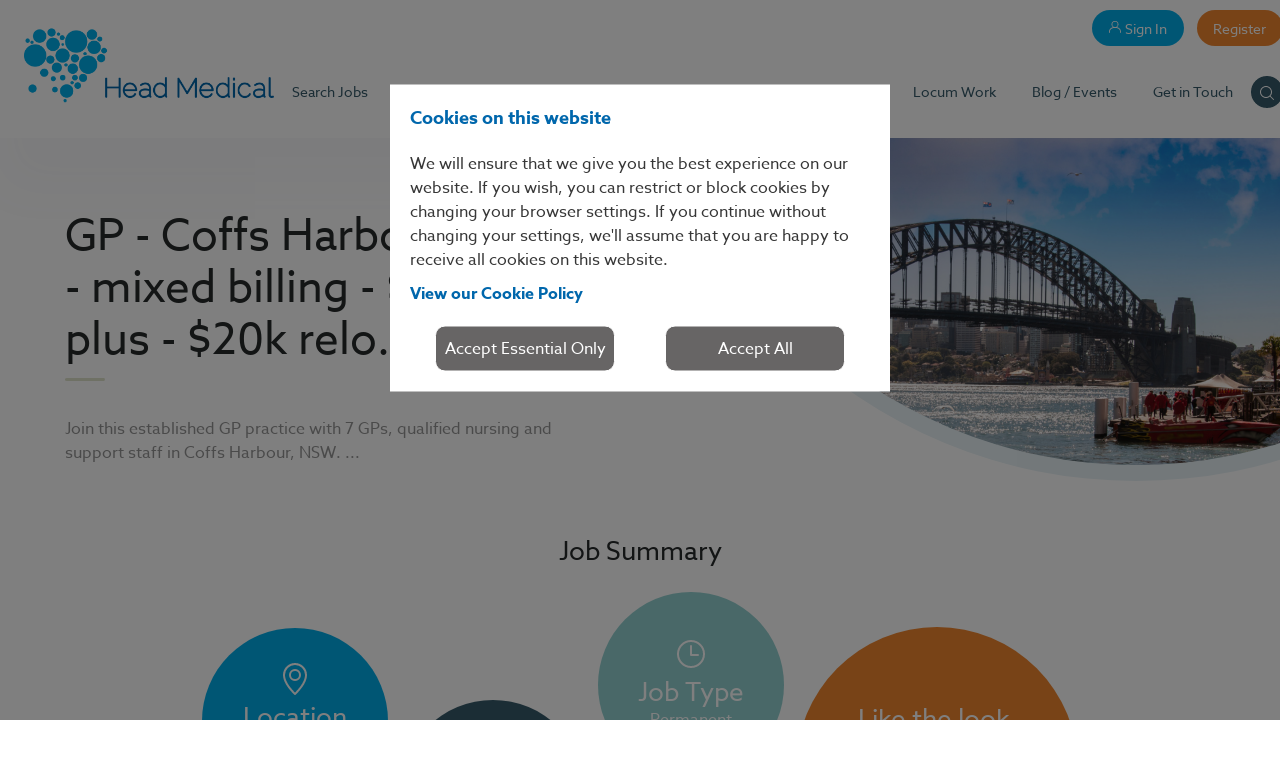

--- FILE ---
content_type: text/html; charset=utf-8
request_url: https://www.headmedical.com/job/gp-coffs-harbour-nsw-mixed-billing-$400k-plus-$20k-relo-8840.aspx
body_size: 43744
content:


<!doctype html>
<html lang="en-GB" class="no-js">
<head prefix="og:&#32;http://ogp.me/ns#"><meta charset="UTF-8" /><meta http-equiv="x-ua-compatible" content="ie=edge" /><meta name="viewport" content="width=device-width,&#32;initial-scale=1.0,&#32;viewport-fit=cover" /><meta name="apple-mobile-web-app-title" content="Head&#32;Medical" /><meta name="application-name" content="Head&#32;Medical" />

    <!-- iOS Homescreen Icon -->
    <link rel="apple-touch-icon-precomposed" sizes="120x120" href="/Content/HeadMedical/Content/HeadMedical/assets/img/touchicon/iphone@2x.png" /><link rel="apple-touch-icon-precomposed" sizes="152x152" href="/Content/HeadMedical/Content/HeadMedical/assets/img/touchicon/ipad@2x.png" /><link rel="apple-touch-icon-precomposed" sizes="180x180" href="/Content/HeadMedical/Content/HeadMedical/assets/img/touchicon/iphone@3x.png" /><link rel="apple-touch-icon-precomposed" sizes="228x228" href="/Content/HeadMedical/Content/HeadMedical/assets/img/touchicon/ipad@3x.png" />

    <!-- Safari Pinned Tab Icon -->
    <link rel="mask-icon" href="/Content/HeadMedical/assets/img/pinned.svg" color="#00aeea" /><meta name="theme-color" content="#00aeea" />

    <!-- MS Edge/IE Pinned Tile -->
    <meta name="msapplication-TileColor" content="#00aeea" /><meta name="msapplication-square70x70logo" content="/Content/HeadMedical/assets/img/tile/small.png" /><meta name="msapplication-square140x140logo" content="/Content/HeadMedical/assets/img/tile/small@2x.png" /><meta name="msapplication-square150x150logo" content="/Content/HeadMedical/assets/img/tile/med.png" /><meta name="msapplication-square210x210logo" content="/Content/HeadMedical/assets/img/tile/small@3x.png" /><meta name="msapplication-square300x300logo" content="/Content/HeadMedical/assets/img/tile/med@2x.png" /><meta name="msapplication-square310x310logo" content="/Content/HeadMedical/assets/img/tile/large.png" /><meta name="msapplication-wide310x150logo" content="/Content/HeadMedical/assets/img/tile/wide.png" /><meta name="msapplication-square450x450logo" content="/Content/HeadMedical/assets/img/tile/med@3x.png" /><meta name="msapplication-square620x620logo" content="/Content/HeadMedical/assets/img/tile/large@2x.png" /><meta name="msapplication-wide620x300logo" content="/Content/HeadMedical/assets/img/tile/wide@2x.png" /><meta name="msapplication-square930x930logo" content="/Content/HeadMedical/assets/img/tile/large@3x.png" /><meta name="msapplication-wide930x450logo" content="/Content/HeadMedical/assets/img/tile/wide@3x.png" /><meta name="msapplication-config" content="none" /><link rel="stylesheet" href="/Content/HeadMedical/assets/css/app.min.css?ver=1.0.7" data-combine="false" /><link href="/Content/HeadMedical/assets/sass/flexslider.min.css" rel="stylesheet" data-combine="false" /><link href="/Content/HeadMedical/assets/sass/vendors/font-awesome/font-awesome.min.css" rel="stylesheet" data-combine="false" /><link rel="stylesheet" href="/Content/HeadMedical/assets/sass/firefish/firefish.min.css?ver=1.2.0" data-combine="false" /><link href="/rss/adverts/latest.aspx" rel="alternate" type="application/rss+xml" title="Latest&#32;Jobs" /><link href="/rss/news/latest.aspx" rel="alternate" type="application/rss+xml" title="Latest&#32;News" /><link href="/rss/blog.aspx" rel="alternate" type="application/rss+xml" title="Latest&#32;Blog&#32;Posts" /><link rel="canonical" href="https://www.headmedical.com/job/gp-coffs-harbour-nsw-mixed-billing-$400k-plus-$20k-relo-8840.aspx" /><link rel='preload stylesheet' as='style' type='text/css' href='/_firefish/AjaxControlToolkit/styles/in-use/Calendar.min.css' /><script type="application/ld+json">
{
"@context": "http://schema.org",
"@type": "JobPosting",
"datePosted": "2026-01-02T12:13:03+00:00",
"description": "<section aria-labelledby=\"cb-1\" id=\"cb-1\" role=\"region\"> <p style=\"margin-bottom:11px\"><span style=\"font-size:11pt\"><span style=\"line-height:normal\"><span style=\"font-family:Calibri,sans-serif\"><span style=\"font-size:12.0pt\"><span style=\"font-family:&quot;Times New Roman&quot;,serif\"><img alt=\"\" src=\"https://www.headmedical.com/userfiles/HeadMedical/WebContent/images/Australia/NT%20-%20Beach.png?created=13-04-11-14-28-36\" style=\"margin: 4px; float: right; width: 275px; height: 194px;\" />Join this established GP practice with 7 GPs, qualified nursing and support staff in Coffs Harbour, NSW.</span></span></span></span></span></p> <ul> <li style=\"margin-bottom:11px\"><span style=\"font-size:11pt\"><span style=\"line-height:normal\"><span style=\"tab-stops:list 36.0pt\"><span style=\"font-family:Calibri,sans-serif\"><span style=\"font-size:12.0pt\"><span style=\"font-family:&quot;Times New Roman&quot;,serif\">65% billings</span></span></span></span></span></span></li> <li style=\"margin-bottom:11px\"><span style=\"font-size:11pt\"><span style=\"line-height:normal\"><span style=\"tab-stops:list 36.0pt\"><span style=\"font-family:Calibri,sans-serif\"><span style=\"font-size:12.0pt\"><span style=\"font-family:&quot;Times New Roman&quot;,serif\">$20k relocation assistance</span></span></span></span></span></span></li> <li style=\"margin-bottom:11px\"><span style=\"font-size:11pt\"><span style=\"line-height:normal\"><span style=\"tab-stops:list 36.0pt\"><span style=\"font-family:Calibri,sans-serif\"><span style=\"font-size:12.0pt\"><span style=\"font-family:&quot;Times New Roman&quot;,serif\">$150 per hour min guarantee</span></span></span></span></span></span></li> <li style=\"margin-bottom:11px\"><span style=\"font-size:11pt\"><span style=\"line-height:normal\"><span style=\"tab-stops:list 36.0pt\"><span style=\"font-family:Calibri,sans-serif\"><span style=\"font-size:12.0pt\"><span style=\"font-family:&quot;Times New Roman&quot;,serif\">Mixed billing</span></span></span></span></span></span></li> <li style=\"margin-bottom:11px\"><span style=\"font-size:11pt\"><span style=\"line-height:normal\"><span style=\"tab-stops:list 36.0pt\"><span style=\"font-family:Calibri,sans-serif\"><span style=\"font-size:12.0pt\"><span style=\"font-family:&quot;Times New Roman&quot;,serif\">High earning $400k plus</span></span></span></span></span></span></li> </ul> <p><span style=\"font-size:11pt\"><span style=\"line-height:normal\"><span style=\"font-family:Calibri,sans-serif\"><b><span style=\"font-size:12.0pt\"><span style=\"font-family:&quot;Times New Roman&quot;,serif\">Opening Hours:&nbsp;</span></span></b><br /> <span style=\"font-size:12.0pt\"><span style=\"font-family:&quot;Times New Roman&quot;,serif\">Mon to Thurs&nbsp; 8am to 5pm</span></span></span></span></span></p> <p><span style=\"font-size:11pt\"><span style=\"line-height:normal\"><span style=\"font-family:Calibri,sans-serif\"><span style=\"font-size:12.0pt\"><span style=\"font-family:&quot;Times New Roman&quot;,serif\">Fri 8am to to 3 p.m.&nbsp;<br /> Sat and Sun closed<br /> <br /> The surgery provide a range of dedicated healthcare services with an extensive network of specialists and allied health clinicians. Their&nbsp;purpose built facility is focused on quality healthcare including women&#39;s and men&#39;s health, vaccination and immunisation programs, occupational health, travel health, skin cancer checks and procedures.<br /> &nbsp;<br /> Join the team and manage and build on its established and existing patient base. Full-time, part-time or flexible hours &ndash; you can practice around what suits you best.</span></span></span></span></span></p> <ul> <li style=\"margin-bottom:11px\"><span style=\"font-size:11pt\"><span style=\"line-height:normal\"><span style=\"tab-stops:list 36.0pt\"><span style=\"font-family:Calibri,sans-serif\"><span style=\"font-size:12.0pt\"><span style=\"font-family:&quot;Times New Roman&quot;,serif\">Flexible working arrangements available</span></span></span></span></span></span></li> <li style=\"margin-bottom:11px\"><span style=\"font-size:11pt\"><span style=\"line-height:normal\"><span style=\"tab-stops:list 36.0pt\"><span style=\"font-family:Calibri,sans-serif\"><span style=\"font-size:12.0pt\"><span style=\"font-family:&quot;Times New Roman&quot;,serif\">Enjoy full clinical and billing autonomy</span></span></span></span></span></span></li> <li style=\"margin-bottom:11px\"><span style=\"font-size:11pt\"><span style=\"line-height:normal\"><span style=\"tab-stops:list 36.0pt\"><span style=\"font-family:Calibri,sans-serif\"><span style=\"font-size:12.0pt\"><span style=\"font-family:&quot;Times New Roman&quot;,serif\">Support of special clinical interests</span></span></span></span></span></span></li> <li style=\"margin-bottom:11px\"><span style=\"font-size:11pt\"><span style=\"line-height:normal\"><span style=\"tab-stops:list 36.0pt\"><span style=\"font-family:Calibri,sans-serif\"><span style=\"font-size:12.0pt\"><span style=\"font-family:&quot;Times New Roman&quot;,serif\">Clinical leadership structure including local and state Medical Directors, and a national Chief Medical Officer</span></span></span></span></span></span></li> </ul> <p style=\"margin-bottom:11px\"><span style=\"font-size:11pt\"><span style=\"line-height:normal\"><span style=\"font-family:Calibri,sans-serif\"><b><span style=\"font-size:12.0pt\"><span style=\"font-family:&quot;Times New Roman&quot;,serif\">The Location</span></span></b></span></span></span></p> <p style=\"margin-bottom:11px\"><span style=\"font-size:11pt\"><span style=\"line-height:normal\"><span style=\"font-family:Calibri,sans-serif\"><span style=\"font-size:12.0pt\"><span style=\"font-family:&quot;Times New Roman&quot;,serif\">Coffs Harbour is a coastal city on the north coast of New South Wales, Australia. It&rsquo;s known for its stunning beaches, water based activities, excellent shopping and award winning food and drink. You can walk above a rainforest canopy in a World Heritage wilderness or take one of the charters to the marine park, a haven for grey nurse sharks, turtles and whales in migrating season.</span></span></span></span></span></p> <p style=\"margin-bottom:11px\"><span style=\"font-size:11pt\"><span style=\"line-height:normal\"><span style=\"font-family:Calibri,sans-serif\"><span style=\"font-size:12.0pt\"><span style=\"font-family:&quot;Times New Roman&quot;,serif\">It is 4 hours of Brisbane, 4 hours North of Newcastle and 5 and a half hours North of Sydney. It&nbsp;is one of the largest urban centres on the North Coast, with an estimated population of 71,822 in 2018.It has a number of primary and secondary school, the city has a campus of Southern Cross University, and a campus of Rural Faculty of Medicine University of New South Wales, there is also a public and a private hospital.</span></span></span></span></span></p> <p style=\"margin-bottom:11px\"><span style=\"font-size:11pt\"><span style=\"line-height:normal\"><span style=\"font-family:Calibri,sans-serif\"><span style=\"font-size:12.0pt\"><span style=\"font-family:&quot;Times New Roman&quot;,serif\">There are regular passenger flights each day to Sydney, Melbourne and Brisbane departing from Coffs Harbour Airport.&nbsp;It is also accessible by road, by NSW train link, and by regular bus services. </span></span></span></span></span></p> <p style=\"margin-bottom:11px\"><span style=\"font-size:11pt\"><span style=\"line-height:normal\"><span style=\"font-family:Calibri,sans-serif\"><b><span style=\"font-size:12.0pt\"><span style=\"font-family:&quot;Times New Roman&quot;,serif\">What Head Medical can do for you</span></span></b><span style=\"font-size:12.0pt\"><span style=\"font-family:&quot;Times New Roman&quot;,serif\">&nbsp;<br /> Arranging a position overseas is very exciting, but we understand that it can also be daunting and time consuming. We&rsquo;re the UK&rsquo;s specialist in international medical recruitment and we&rsquo;ve helped many Doctors relocate since we first started out in 2008 (you can read what people have said about working with us on&nbsp;<a href=\"https://www.headmedical.com/About_Us/Testimonials.aspx\"><span style=\"color:blue\">our testimonials page</span></a>). We know it&rsquo;s important to balance career opportunities with lifestyle and we&rsquo;ll talk through your plans and will get to know you to make sure we find the right role in the right location.<br /> <br /> Once we have secured a job for you, we&rsquo;ll manage the Medical Registration and Visa application process, and support you (and your family) with the relocation itself.</span></span></span></span></span></p> </section>",
"employmentType": "FULL_TIME",
"hiringOrganization": {
"@type": "Organization",
"name": "Head Medical",
"sameAs": "https://www.headmedical.com",
"logo": "https://www.headmedical.com/webdocs/HeadMedical/CompanySettings/1/Social_Sharing_Logo/Head Medical SSL.png"}
,
"jobLocation": {
"@type": "Place",
"address": {
"@type": "PostalAddress",
"addressLocality": "Melbourne",
"addressRegion": "VIC",
"addressCountry": ""}
}
,
"title": "GP - Coffs Harbour - NSW - mixed billing - $400k plus - $20k relo.",
"validThrough": "2026-01-30",
"url": "https://www.headmedical.com/job/gp-coffs-harbour-nsw-mixed-billing-$400k-plus-$20k-relo-8840.aspx",
"jobLocationType": "",
"directApply": "True"}
</script>
<link rel="preload stylesheet" as="style" type="text/css" href="/ffControlUtilities.ashx/resource?ty=st&k=4nx0q54oGghiE7nbGW1OS6pWz1DPnf4jZUt8HQ62Jvw%3D&t=639046822077330666" /><script defer type="application/javascript" language="javascript" src="/_firefish/bundles/js/ffCore.min.js?ffVer=3.6.312.8-639046822077330666"></script>
<script defer type="application/javascript" language="javascript" src="/_combinedresources/js/1e520aad1c2c54d82a551ca524815d32.js"></script><meta name="Keywords" content="Permanent,&#32;General&#32;Practitioner/&#32;Family&#32;Medicine,&#32;New&#32;South&#32;Wales" /><meta name="Description" content="Join&#32;this&#32;established&#32;GP&#32;practice&#32;with&#32;7&#32;GPs,&#32;qualified&#32;nursing&#32;and&#32;support&#32;staff&#32;in&#32;Coffs&#32;Harbour,&#32;NSW.&#32;65%&#32;billings&#32;$20k&#32;relocation&#32;assistance&#32;$150&#32;" /><meta property="og:title" content="GP - Coffs Harbour - NSW - mixed billing - $400k plus - $20k relo." /><meta property="og:url" content="https://www.headmedical.com/job/gp-coffs-harbour-nsw-mixed-billing-$400k-plus-$20k-relo-8840.aspx" /><meta property="og:description" content="Join this established GP practice with 7 GPs, qualified nursing and support staff in Coffs Harbour, NSW.   

 
	    65% billings    
	    $20k relocation assistance    
	    $150 per hour min guarantee    
	    Mixed billing    
	    High..." /><meta property="og:type" content="website" /><meta property="og:image" content="https://www.headmedical.com/userfiles/HeadMedical/WebContent/images/Australia/NT%20-%20Beach.png?created=13-04-11-14-28-36" /><meta property="og:image:secure_url" content="https://www.headmedical.com/userfiles/HeadMedical/WebContent/images/Australia/NT%20-%20Beach.png?created=13-04-11-14-28-36" /><link rel="image_src" type="image/png" href="https://www.headmedical.com/userfiles/HeadMedical/WebContent/images/Australia/NT%20-%20Beach.png?created=13-04-11-14-28-36" /><meta property="og:image:type" content="image/png" /><link rel="SHORTCUT&#32;ICON" type="image/x-icon" href="https://www.headmedical.com/webdocs/HeadMedical/CompanySettings/1/Favicon/favicon.ico" /><title>
	GP Coffs Harbour NSW mixed billing $400k plus $20k relo., Jobs, 8840
</title></head>

<body class="jsNavbar app--desktop-nav">
    <div class="hidden">
        <svg xmlns="http://www.w3.org/2000/svg">
            <symbol id="arrow--down" viewBox="0 0 11 16">
                <path d="M6 14.3l4.15-4.15a.5.5 0 0 1 .7.7l-5 5a.5.5 0 0 1-.7 0l-5-5a.5.5 0 0 1 .7-.7L5 14.29V.5a.5.5 0 0 1 1 0v13.8z" />
            </symbol>
            <symbol id="arrow--left" viewBox="0 0 16 11">
                <path d="M1.7 5h13.8a.5.5 0 1 1 0 1H1.7l4.15 4.15a.5.5 0 0 1-.7.7l-5-5a.5.5 0 0 1 0-.7l5-5a.5.5 0 1 1 .7.7L1.71 5z" />
            </symbol>
            <symbol id="arrow--right" viewBox="0 0 16 11">
                <path d="M14.3 5L10.14.85a.5.5 0 0 1 .7-.7l5 5c.2.2.2.5 0 .7l-5 5a.5.5 0 0 1-.7-.7L14.29 6H.5a.5.5 0 0 1 0-1h13.8z" />
            </symbol>
            <symbol id="arrow--up" viewBox="0 0 11 16">
                <path d="M6 1.7v13.8a.5.5 0 1 1-1 0V1.7L.85 5.86a.5.5 0 1 1-.7-.7l5-5c.2-.2.5-.2.7 0l5 5a.5.5 0 0 1-.7.7L6 1.71z" />
            </symbol>
            <symbol id="chevron--down" viewBox="0 0 16 9">
                <path d="M14.3.3a1 1 0 0 1 1.4 1.4l-7 7a1 1 0 0 1-1.4 0l-7-7A1 1 0 1 1 1.7.3L8 6.58l6.3-6.3z" />
            </symbol>
            <symbol id="chevron--left" viewBox="0 0 9 16">
                <path d="M8.7 14.3a1 1 0 0 1-1.4 1.4l-7-7a1 1 0 0 1 0-1.4l7-7a1 1 0 1 1 1.4 1.4L2.42 8l6.3 6.3z" />
            </symbol>
            <symbol id="chevron--right" viewBox="0 0 9 16">
                <path d="M.3 14.3L6.58 8 .29 1.7A1 1 0 1 1 1.71.3l7 7a1 1 0 0 1 0 1.4l-7 7a1 1 0 1 1-1.42-1.4z" />
            </symbol>
            <symbol id="chevron--up" viewBox="0 0 16 9">
                <path d="M14.3 8.7L8 2.42l-6.3 6.3A1 1 0 0 1 .3 7.29l7-7a1 1 0 0 1 1.4 0l7 7a1 1 0 1 1-1.4 1.42z" />
            </symbol>
            <symbol id="clock" viewBox="0 0 16 16">
                <path d="M8 14A6 6 0 1 0 8 2a6 6 0 0 0 0 12zm0 1A7 7 0 1 1 8 1a7 7 0 0 1 0 14z" />
                <path d="M8.5 8h3a.5.5 0 1 1 0 1H8a.5.5 0 0 1-.5-.5V4a.5.5 0 0 1 1 0v4z" />
            </symbol>
            <symbol id="cross" viewBox="0 0 20 20">
                <path d="M10 20a10 10 0 1 1 0-20 10 10 0 0 1 0 20zm0-1a9 9 0 1 0 0-18 9 9 0 0 0 0 18zm0-1a8 8 0 1 1 0-16 8 8 0 0 1 0 16zm0-1a7 7 0 1 0 0-14 7 7 0 0 0 0 14zm2-9h2.5c.28 0 .5.22.5.5v3a.5.5 0 0 1-.5.5H12v2.5a.5.5 0 0 1-.5.5h-3a.5.5 0 0 1-.5-.5V12H5.5a.5.5 0 0 1-.5-.5v-3c0-.28.22-.5.5-.5H8V5.5c0-.28.22-.5.5-.5h3c.28 0 .5.22.5.5V8zm-1-2H9v3H6v2h3v3h2v-3h3V9h-3V6z" />
            </symbol>
            <symbol id="email" viewBox="0 0 17 12">
                <path fill-rule="evenodd" d="M1.15 0h14.7L9.13 5.5a1 1 0 0 1-1.26 0L1.15 0zM17 2.05V11a1 1 0 0 1-1 1H1a1 1 0 0 1-1-1V2.05a.5.5 0 0 1 .82-.38l6.41 5.26a2 2 0 0 0 2.54 0l6.41-5.26a.5.5 0 0 1 .82.38z" />
            </symbol>
            <symbol id="eye" viewBox="0 0 21 13">
                <path d="M6.9 1.7C3.72 2.86 1 5.18 1 6.5c0 1.32 2.72 3.64 5.9 4.8a6 6 0 0 1 0-9.6zm7.2 0a6 6 0 0 1 0 9.6c3.18-1.16 5.9-3.48 5.9-4.8 0-1.32-2.72-3.64-5.9-4.8zM0 6.5C0 4.06 5.6 0 10.5 0S21 4.06 21 6.5c0 2.44-5.6 6.5-10.5 6.5S0 8.94 0 6.5zm10.5 5a5 5 0 1 0 0-10 5 5 0 0 0 0 10zm0-8.5a.5.5 0 1 1 0 1A2.5 2.5 0 0 0 8 6.5a.5.5 0 0 1-1 0A3.5 3.5 0 0 1 10.5 3z" />
            </symbol>
            <symbol id="grow" viewBox="0 0 22 22">
                <path d="M12.85 6.12a2.92 2.92 0 0 1-.73-.15c-1.2-.38-2.14-1.5-2.87-3.28A.5.5 0 0 1 9.63 2c1.76-.3 3.02-.31 3.82.01 1.26-1.1 3.91-1.73 8-2.02a.5.5 0 0 1 .53.63c-1.42 5.22-3.05 7.87-5.1 7.87-1.3 0-2.35-.42-3.12-1.25l-.08.09c-.53.56-1.16 1.49-1.9 2.75.46.17.81.53.95.99a2.04 2.04 0 0 1 2.57 1.5c.2-.05.38-.08.56-.08a1.52 1.52 0 0 1 1.53 1.58c.35.12.64.36.83.67l1.2-.42c.74-.25 1.55.01 1.98.64.44.68.24 1.53-.42 1.93l-7.4 4.52a.52.52 0 0 1-.28.08H3.4c-.36.31-.83.5-1.35.5A2.02 2.02 0 0 1 0 20v-6c0-1.1.92-2 2.05-2 .75 0 1.42.4 1.77 1h.27c0-1.1.92-2 2.05-2 .35 0 .68.09.97.24a2.06 2.06 0 0 1 2.14-.67l.62.29.29-.41c.16-.16.59-.59.65-.7a17.25 17.25 0 0 1 2.3-3.28 3.7 3.7 0 0 1-.26-.35zm1.66.44c.57.63 1.35.94 2.37.94 1.3 0 2.67-2.13 3.92-6.45-4.14.36-6.5 1.12-7.04 2.17-.5.99-.47 1.82.1 2.57.57-.5 1.31-1.05 2.21-1.7a.52.52 0 0 1 .72.12.5.5 0 0 1-.12.7c-.89.63-1.61 1.18-2.16 1.65zm-2.09-1.54c-.11-.68.01-1.4.38-2.16a7.05 7.05 0 0 0-2.35.03c.58 1.18 1.24 1.88 1.97 2.13zm4.78 10.09a.51.51 0 0 0-.15-.08 1 1 0 0 1-.68-1V14a.5.5 0 0 0-.51-.5.52.52 0 0 0-.17.03c-.23.08-.49.08-.72-.01l-.04-.02a1 1 0 0 1-.63-.71 1.02 1.02 0 0 0-1.28-.75 1.03 1.03 0 0 1-1.27-.68.51.51 0 0 0-.5-.36.5.5 0 0 0-.46.29c-.27.56-.99.74-1.5.39a1.03 1.03 0 0 0-.6-.18c-.3 0-.6.14-.79.37-.3.37-.84.48-1.28.25a1.03 1.03 0 0 0-.48-.12 1 1 0 0 0-1.02 1h.5c.57 0 .91.16 1.57.58.5.33.7.42 1 .42h3.32c.99 0 1.8.78 1.8 1.75 0 .27-.07.52-.18.75h.08l4-1.4zm-5.69 1.39c.43 0 .77-.34.77-.75a.76.76 0 0 0-.77-.75H8.2c-.56 0-.91-.16-1.57-.58-.5-.33-.7-.42-1-.42H4.1v6c0 .17-.02.34-.06.5h9.13l7.27-4.45a.37.37 0 0 0 .13-.51.68.68 0 0 0-.8-.27l-6.29 2.2-.17.03H8.7c-.4 0-.51.1-.51.5a.5.5 0 0 1-.52.5.5.5 0 0 1-.5-.5c0-.94.56-1.5 1.53-1.5h2.81zM2.05 13c-.57 0-1.03.45-1.03 1v6c0 .55.46 1 1.03 1 .56 0 1.02-.45 1.02-1v-6c0-.55-.46-1-1.02-1z" />
            </symbol>
            <symbol id="handshake" viewBox="0 0 29 20">
                <path d="M7.24 13.03l4.52-2.47c.59-.32 1.06.56.48.88L7.72 13.9a.66.66 0 0 0-.27.88c.14.29.5.4.78.26l5.53-2.98c.59-.32 1.06.56.48.88L9.72 15.4a.66.66 0 0 0-.27.88c.14.28.49.4.77.26l4.54-2.48c.58-.32 1.06.55.48.88l-3.52 1.95a.67.67 0 0 0 .6 1.2c4.36-1.95 7.17-3.3 8.43-4.02a11.74 11.74 0 0 0 3.16-2.64l-4.36-8.7a.5.5 0 0 1 .23-.68l4-2a.5.5 0 0 1 .67.23l4.5 9a.5.5 0 0 1-.23.67l-3.9 1.95a12.73 12.73 0 0 1-3.57 3.03c-1.3.75-4.13 2.1-8.52 4.07a1.67 1.67 0 0 1-2.35-1.46 1.58 1.58 0 0 1-2-1.5 1.6 1.6 0 1 1-1.93-2.03c-.38-.13-.7-.4-.9-.79-.4-.8-.1-1.77.67-2.2l2.53-1.45a.5.5 0 1 1 .5.86l-2.53 1.45a.68.68 0 0 0-.27.9c.14.28.49.4.77.26.01 0 .18.28.5.86a1.6 1.6 0 0 1-1.27.1c.12-.4.4-.76.8-.97zm20.59-3.75l-4.05-8.1-3.1 1.54 4.04 8.1 3.1-1.54zM9.44 2c.26-.03.5-.09.73-.18a4.5 4.5 0 0 1 3.4-.03l5.62 2.25c.25.1.38.39.27.65l-.22.57a2.5 2.5 0 0 1-3.25 1.39l-.1-.04-2.08-.93A4.73 4.73 0 0 1 8.37 8.6l-.48-.1a.5.5 0 0 1 .22-.98l.47.1a3.73 3.73 0 0 0 4.43-2.73.5.5 0 0 1 .7-.34l2.6 1.16a1.5 1.5 0 0 0 2-.81l.04-.11-5.15-2.06a3.5 3.5 0 0 0-2.64.02c-.32.13-.66.22-1 .26a5.1 5.1 0 0 1-2.25-.33l-2.83 8.98a.5.5 0 0 1-.68.31l-3.5-1.5a.5.5 0 0 1-.28-.61l3-9.5A.5.5 0 0 1 3.7.04l3.5 1.5c.85.39 1.6.54 2.24.46zm-5.63-.82l-2.7 8.54 2.58 1.1 2.7-8.54-2.58-1.1z" />
            </symbol>
            <symbol id="heart" viewBox="0 0 20 20">
                <path d="M10 2.99C10.92 1 12.61 0 15 0c3.13 0 5 2.5 5 6 0 4.86-3.26 9.5-9.72 13.91a.5.5 0 0 1-.56 0C3.26 15.5 0 10.86 0 6c0-3.5 1.88-6 5-6 2.39 0 4.08 1.01 5 2.99zM19 6c0-3-1.5-5-4-5-2.43 0-3.9 1.17-4.51 3.62-.13.5-.85.5-.98 0C8.91 2.17 7.43 1 5 1 2.5 1 1 3 1 6c0 4.4 2.98 8.7 9 12.9 6.02-4.2 9-8.5 9-12.9z" />
                <path d="M6.18 2.25a.5.5 0 0 1 0 1c-1.83 0-2.93 1.47-2.93 3.7a.5.5 0 1 1-1 0c0-2.73 1.48-4.7 3.93-4.7z" />
            </symbol>
            <symbol id="heartbeat" viewBox="0 0 22 19">
                <path d="M11 3.67C12.18 1.24 14.2 0 17 0c3.13 0 5 2.5 5 6 0 1.26-.24 2.5-.73 3.69a.5.5 0 1 1-.93-.38C20.78 8.24 21 7.13 21 6c0-3-1.5-5-4-5-2.78 0-4.6 1.36-5.53 4.16a.5.5 0 0 1-.94 0C9.59 2.36 7.78 1 5 1 3.14 1 1 3.44 1 6c0 1.14.22 2.24.66 3.31a.5.5 0 1 1-.93.38A9.68 9.68 0 0 1 0 6c0-3.08 2.55-6 5-6 2.8 0 4.82 1.24 6 3.67zm6.72 9.48a.5.5 0 1 1 .72.7c-1.19 1.21-3.57 2.9-7.18 5.08a.5.5 0 0 1-.55-.02 85.7 85.7 0 0 1-6.6-5.04.5.5 0 0 1 .67-.74c1.03.94 3.12 2.53 6.24 4.77 3.39-2.05 5.62-3.64 6.7-4.75zM8.02 10l-.55 1.66A.5.5 0 0 1 7 12H1a.5.5 0 1 1 0-1h5.64l.89-2.66a.5.5 0 0 1 .94-.02l.93 2.5 1.11-4.44c.13-.5.85-.5.98 0l1.53 6.14 1-3.65a.5.5 0 0 1 .94-.06l.88 2.19H21a.5.5 0 1 1 0 1h-5.5a.5.5 0 0 1-.46-.31l-.45-1.12-1.1 4.06c-.14.5-.85.5-.98 0L11 8.55l-1.01 4.06a.5.5 0 0 1-.96.06l-1-2.68z" />
            </symbol>
            <symbol id="marker" viewBox="0 0 16 16">
                <path d="M8.35 15.85a.5.5 0 0 1-.7 0C3.9 12.13 2 8.85 2 6a6 6 0 1 1 12 0c0 2.85-1.9 6.13-5.65 9.85zM13 6A5 5 0 0 0 3 6c0 2.44 1.65 5.38 5 8.8 3.35-3.42 5-6.36 5-8.8zM8 9a3 3 0 1 1 0-6 3 3 0 0 1 0 6zm0-1a2 2 0 1 0 0-4 2 2 0 0 0 0 4z" />
            </symbol>
            <symbol id="money" viewBox="0 0 17 16">
                <path d="M16.23 5.25a.5.5 0 1 1 .54.84l-2.5 1.62a.5.5 0 1 1-.54-.84l2.5-1.62zm-7.5 4.88a.5.5 0 1 1 .54.84l-2.5 1.62a.5.5 0 0 1-.52.01l-6-3.5a.5.5 0 0 1 .5-.86l5.74 3.34 2.24-1.45zm7.5-3.22a.5.5 0 1 1 .54.84l-2.5 1.62a.5.5 0 1 1-.54-.84l2.5-1.62zm-7.5 4.87a.5.5 0 1 1 .55.84l-2.5 1.63a.5.5 0 0 1-.53.01l-6-3.5a.5.5 0 0 1 .5-.86l5.74 3.34 2.24-1.46zm7.5-3.2a.5.5 0 1 1 .54.84l-2.5 1.62a.5.5 0 1 1-.54-.84l2.5-1.62zm-7.5 4.87a.5.5 0 1 1 .54.84l-2.5 1.63a.5.5 0 0 1-.52.01l-6-3.5a.5.5 0 0 1 .5-.86L6.5 14.9l2.24-1.46zM7.53 3.02l5.22 3.05a.5.5 0 0 1 .25.43v5.1a.5.5 0 0 1-.23.42l-2 1.3a.5.5 0 0 1-.77-.42V8.29L4.43 5.04 1.45 6.98 6.5 9.9l2.24-1.45a.5.5 0 1 1 .54.83l-2.5 1.63a.5.5 0 0 1-.52.01l-6-3.5a.5.5 0 0 1-.02-.85l10-6.5a.5.5 0 0 1 .52-.01l6 3.5a.5.5 0 0 1 .02.85l-2.5 1.63a.5.5 0 1 1-.54-.84l1.82-1.19L10.5 1.1 7.53 3.02zm-.93.61l-1.23.8 5.38 3.14A.5.5 0 0 1 11 8v3.98l1-.65v-3.9a.5.5 0 0 1-.36-.85L6.6 3.63z" />
            </symbol>
            <symbol id="microscope" viewBox="0 0 17 24">
                <path d="M9.54 19.82A5.97 5.97 0 0 1 7.68 19H1a.5.5 0 1 1 0-1h6.75a.5.5 0 0 1 .07 0c.1 0 .21.03.31.1a5 5 0 1 0 3.5-9.06.5.5 0 1 1 .12-1 6 6 0 0 1 .71 11.78c.57.26 1.06.67 1.41 1.18h.63c.28 0 .5.22.5.5v2a.5.5 0 0 1-.5.5h-10a.5.5 0 0 1-.5-.5v-2c0-.28.22-.5.5-.5h3.63c.35-.5.84-.92 1.4-1.18zM5 22v1h9v-1H5zm4.5-1h3a2.49 2.49 0 0 0-3 0zM5.62 10.38l5.46-8.65a.5.5 0 0 1 .7-.15l.02.02.43-.67a.5.5 0 0 1 .7-.15l2.16 1.45c.23.15.3.45.15.68l-.44.69c.2.16.26.45.12.67l-5.47 8.66.02.02c.23.15.3.46.14.69l-1.56 2.33a.5.5 0 0 1-.69.14l-3.83-2.56a.5.5 0 0 1-.14-.69l1.56-2.33a.5.5 0 0 1 .67-.15zm-.4 1.54L4.5 13l3 2 .72-1.08-3-2zm8.75-8.88l.16-.25-1.33-.9-.17.26 1.34.9zm-2.32-.34l-5.47 8.65 2.17 1.45 5.47-8.65-2.17-1.45z" />
            </symbol>
            <symbol id="phone" viewBox="0 0 16 16">
                <path fill-rule="evenodd" d="M5.92 4.6l-.87 1.17a1 1 0 0 0-.1 1.04 9.66 9.66 0 0 0 4.38 4.38 1 1 0 0 0 1.04-.1l1.17-.87a1 1 0 0 1 .99-.12c.8.33 1.48.78 2.05 1.35a6.31 6.31 0 0 1 1.35 2.03 1 1 0 0 1-.18 1.05 4.27 4.27 0 0 1-3.25 1.6c-2.08 0-4.17-.51-8.33-4.68C0 7.3 0 5.72 0 3.64 0 2.42.53 1.34 1.6.38A1 1 0 0 1 2.66.21c.79.34 1.46.78 2.03 1.35A6.32 6.32 0 0 1 6.04 3.6a1 1 0 0 1-.12.99z" />
            </symbol>
            <symbol id="play" viewBox="0 0 16 16">
                <path d="M10.13 3.39a.5.5 0 0 1-.52.85L4.79 1.27A1.83 1.83 0 0 0 2 2.83v10.34a1.83 1.83 0 0 0 2.8 1.56l8.33-5.17a1.83 1.83 0 0 0 0-3.12.5.5 0 0 1 .52-.85 2.83 2.83 0 0 1 0 4.83l-8.33 5.16A2.83 2.83 0 0 1 1 13.17V2.83A2.83 2.83 0 0 1 5.32.43l4.81 2.96z" />
            </symbol>
            <symbol id="quotes" viewBox="0 0 30 21">
                <path fill-rule="evenodd" d="M7.74 0c3.4 0 6.46 2.48 6.46 6.62 0 2.07-.74 3.83-1.9 5.48L6.25 21H0l4.03-9a6.23 6.23 0 0 1-2.86-5.38A6.38 6.38 0 0 1 7.74 0zm15.8 0A6.36 6.36 0 0 1 30 6.62c0 2.07-.74 3.83-1.9 5.48L22.04 21H15.8l4.02-9a6.23 6.23 0 0 1-2.86-5.38A6.38 6.38 0 0 1 23.53 0z" />
            </symbol>
            <symbol id="rosette" viewBox="0 0 18 26">
                <path d="M14.71 17.05l2.26 6.8a.5.5 0 0 1-.55.64l-2.75-.45-1.82 1.81a.5.5 0 0 1-.82-.18l-2.01-5.69-1.54 5.65a.5.5 0 0 1-.87.18l-1.78-2.23-2.67.9a.5.5 0 0 1-.64-.61l1.5-5.5a.5.5 0 1 1 .96.26l-1.25 4.6 2.11-.7a.5.5 0 0 1 .55.16l1.39 1.73 1.5-5.51-1.76-1.46-2.75.24a.5.5 0 0 1-.53-.38l-.68-2.74L.23 13.1a.5.5 0 0 1-.2-.6l1.03-2.68-1-2.63a.5.5 0 0 1 .18-.59L2.6 5.02l.7-2.78a.5.5 0 0 1 .52-.38l2.75.12L8.71.12a.5.5 0 0 1 .65 0l2.12 1.75 2.75-.23a.5.5 0 0 1 .53.38l.68 2.73 2.33 1.47c.2.13.28.38.2.6L16.94 9.5l1 2.63a.5.5 0 0 1-.18.6L15.4 14.3l-.7 2.75zm-.92.4l-2.35-.1-1.76 1.52 2.03 5.72 1.44-1.44a.5.5 0 0 1 .43-.14l2.18.36-1.97-5.93zm-7.15-1.01a.5.5 0 0 1 .37.11l1.94 1.62 1.97-1.7a.5.5 0 0 1 .36-.13l2.54.1.66-2.56a.5.5 0 0 1 .2-.3l2.18-1.46-.94-2.44a.5.5 0 0 1 0-.36l.96-2.47-2.15-1.36a.5.5 0 0 1-.22-.3l-.62-2.52-2.53.22a.5.5 0 0 1-.37-.12L9.05 1.16l-1.97 1.7a.5.5 0 0 1-.36.13l-2.54-.1-.66 2.56a.5.5 0 0 1-.2.3L1.14 7.2l.94 2.44a.5.5 0 0 1 0 .35l-.96 2.48 2.15 1.36c.1.07.19.17.22.3l.62 2.52 2.53-.22zM9 15.5a6 6 0 1 1 0-12 6 6 0 0 1 0 12zm0-1a5 5 0 1 0 0-10 5 5 0 0 0 0 10zm.82-2.5H8.9V8.25h-.04L7.8 9v-.88l1.1-.79h.92V12z" />
            </symbol>
            <symbol id="send" viewBox="0 0 24 16">
                <path d="M12.65 13.5L8.8 15.9a.5.5 0 0 1-.8-.3L6.78 10 .74 6.44a.5.5 0 0 1 .15-.92l22-5c.4-.09.73.3.57.68l-6 14.5a.5.5 0 0 1-.72.24l-4.1-2.43zm-.97-.58l-1.7-1.01-.67 2.5 2.37-1.49zm-3.9-2.97l.77 3.43.62-2.35a.5.5 0 0 1 .19-.29l7.91-6.01L7.8 9.95zM2.34 6.2l4.9 2.9 12.42-6.84L2.33 6.21zm8.22 4.88l6.2 3.69 5.08-12.26-11.28 8.57z" />
            </symbol>
            <symbol id="search" viewBox="0 0 16 16">
                <path d="M11.58 10.87l3.27 3.28a.5.5 0 0 1-.7.7l-3.28-3.27a6 6 0 1 1 .7-.7zM7 12A5 5 0 1 0 7 2a5 5 0 0 0 0 10z" />
            </symbol>
            <symbol id="social__email" viewBox="0 0 19 15">
                <path d="M2 0h15a2 2 0 0 1 2 2v11a2 2 0 0 1-2 2H2a2 2 0 0 1-2-2V2C0 .9.9 0 2 0zm0 1a1 1 0 0 0-1 1v11a1 1 0 0 0 1 1h15a1 1 0 0 0 1-1V2a1 1 0 0 0-1-1H2zm7.82 7.88a.5.5 0 0 1-.64 0L7.9 7.8l-4.55 4.55a.5.5 0 0 1-.7-.7l4.49-4.5-4.46-3.77a.5.5 0 1 1 .64-.76L9.5 7.85l6.18-5.23a.5.5 0 1 1 .64.76l-4.46 3.78 4.5 4.49a.5.5 0 0 1-.71.7L11.1 7.8 9.82 8.88z" />
            </symbol>
            <symbol id="social__facebook" viewBox="0 0 10 19">
                <path fill-rule="evenodd" d="M0 10V6.86h2.55V4.12C2.55 1.97 4.06 0 7.54 0c1.4 0 2.44.12 2.44.12l-.08 3S8.84 3.1 7.68 3.1c-1.25 0-1.45.54-1.45 1.42v2.34H10L9.84 10H6.23v9H2.55v-9H0z" />
            </symbol>
            <symbol id="social__google-plus" viewBox="0 0 23 15">
                <path fill-rule="evenodd" d="M20.47 5.98V3.45h-1.8v2.53h-2.62V7.8h2.61v2.61h1.8V7.8H23V6h-2.53zM7.3 5.83v2.9h3.95c-.6 1.9-1.58 2.9-3.95 2.9A4.28 4.28 0 0 1 3.03 7.3a4.28 4.28 0 0 1 7.11-3.27c.6-.6.55-.7 2.08-2.13A7.3 7.3 0 1 0 7.3 14.6c6.03 0 7.52-5.25 7.03-8.75-1.43-.02-7.03-.02-7.03-.02z" />
            </symbol>
            <symbol id="social__google" viewBox="0 0 15 15">
                <path fill-rule="evenodd" d="M7.3 5.83v2.9h3.95c-.6 1.9-1.58 2.9-3.95 2.9A4.28 4.28 0 0 1 3.03 7.3a4.28 4.28 0 0 1 7.11-3.27c.6-.6.55-.7 2.08-2.13A7.3 7.3 0 1 0 7.3 14.6c6.03 0 7.52-5.25 7.03-8.75-1.43-.02-7.03-.02-7.03-.02z" />
            </symbol>
            <symbol id="social__instagram" viewBox="0 0 19 19">
                <path fill-rule="evenodd" d="M9.5 0C19 0 19 0 19 9.5S19 19 9.5 19 0 19 0 9.5 0 0 9.5 0zM2.6 2.6c-.46.46-.6 1.75-.6 6.9s.14 6.44.6 6.9c.46.46 1.75.6 6.9.6s6.44-.14 6.9-.6c.46-.46.6-1.75.6-6.9s-.14-6.44-.6-6.9c-.46-.46-1.75-.6-6.9-.6s-6.44.14-6.9.6zm6.9 11.9a5 5 0 1 1 0-10 5 5 0 0 1 0 10zm0-1.5a3.5 3.5 0 1 0 0-7 3.5 3.5 0 0 0 0 7zm5-7.5a1 1 0 1 1 0-2 1 1 0 0 1 0 2z" />
            </symbol>
            <symbol id="social__linkedin" viewBox="0 0 19 18">
                <path fill-rule="evenodd" d="M4.14 17.98H.17V5.94h3.97v12.04zM2.22 4.16h-.03C.86 4.16 0 3.23 0 2.08 0 .9.89 0 2.24 0c1.36 0 2.2.9 2.22 2.08 0 1.15-.86 2.08-2.24 2.08zM6.89 18s.05-10.9 0-12.03h3.97V7.7h-.03a3.95 3.95 0 0 1 3.6-2.03C17.04 5.68 19 7.4 19 11.1V18h-3.97v-6.44c0-1.62-.57-2.72-2-2.72-1.1 0-1.76.75-2.04 1.46-.1.26-.13.62-.13.98V18H6.89z" />
            </symbol>
            <symbol id="social__pinterest" viewBox="0 0 19 19">
                <path fill-rule="evenodd" d="M5.2 18.32c-.1-.94-.2-2.36.03-3.37L6.6 9.1s-.35-.7-.35-1.74c0-1.63.94-2.85 2.1-2.85 1 0 1.48.75 1.48 1.65 0 1.01-.64 2.52-.96 3.91-.28 1.17.58 2.12 1.72 2.12 2.07 0 3.66-2.2 3.66-5.37 0-2.81-2-4.78-4.86-4.78a5.06 5.06 0 0 0-5.26 5.1c0 1 .38 2.09.87 2.67.1.12.1.22.08.34l-.33 1.33c-.05.22-.17.26-.39.16C2.91 10.97 2 8.82 2 7.1 2 3.4 4.67 0 9.7 0c4.03 0 7.17 2.9 7.17 6.78 0 4.04-2.53 7.3-6.04 7.3-1.18 0-2.29-.62-2.67-1.35l-.72 2.79c-.27 1.02-.98 2.3-1.45 3.08-.23.3-.4.43-.48.4-.13-.05-.28-.27-.32-.68z" />
            </symbol>
            <symbol id="social__vimeo" viewBox="0 0 18 15">
                <path fill-rule="evenodd" d="M1.17 4.83S3.19 3.3 3.65 6.32l1.31 4.75s1.38 4.9 4.49 3.79c0 0 4.7-2.47 8.05-9.59 0 0 1.95-5.23-1.73-5.23 0 0-3.93-.38-4.95 3.02 0 0-.34 1.06.8.99 0 0 1.96-.67.7 2.34 0 0-1.38 3.12-2.53 3.12 0 0-1.38.04-1.72-5.65 0 0 .08-3.7-2.91-3.7 0 0-1.81.55-5.15 4l1.16.67z" />
            </symbol>
            <symbol id="social__twitter" viewBox="0 0 18 14">
                <path fill-rule="evenodd" d="M17 1.66c-.66.28-1.37.47-2.12.55A3.58 3.58 0 0 0 16.5.26c-.71.4-1.5.7-2.34.86A3.77 3.77 0 0 0 11.46 0a3.62 3.62 0 0 0-3.7 3.53c0 .28.04.55.1.81A10.65 10.65 0 0 1 .26.64a3.4 3.4 0 0 0-.5 1.78c0 1.23.64 2.31 1.64 2.95a3.8 3.8 0 0 1-1.68-.45v.05A3.58 3.58 0 0 0 2.7 8.43a3.85 3.85 0 0 1-1.67.06 3.68 3.68 0 0 0 3.45 2.46A7.62 7.62 0 0 1-1 12.4 10.8 10.8 0 0 0 4.66 14a10.2 10.2 0 0 0 10.5-10.51A7.33 7.33 0 0 0 17 1.66s-.5.7 0 0" />
            </symbol>
            <symbol id="social__web" viewBox="0 0 19 19">
                <path fill-rule="evenodd" d="M9 14v-4H5c.05 1.22.23 2.4.54 3.46 1.06.31 2.24.5 3.46.53zm1 0c1.22-.05 2.4-.23 3.46-.54.31-1.06.5-2.24.53-3.46H10v4zM9 5c-1.22.05-2.4.23-3.46.54C5.23 6.6 5.04 7.78 5 9h4V5zm1 0v4h4c-.05-1.22-.23-2.4-.54-3.46-1.06-.31-2.24-.5-3.46-.53zM9 1.07c-1.2.27-2.32 1.51-3.07 3.34A15.5 15.5 0 0 1 9 4V1.07zm1 0V4c1.08.03 2.11.17 3.07.4-.75-1.84-1.86-3.08-3.07-3.35zm0 16.88c1.2-.27 2.32-1.51 3.07-3.34-.96.22-1.99.36-3.07.4v2.94zm-1 0V15a15.5 15.5 0 0 1-3.07-.4c.75 1.84 1.86 3.08 3.07 3.35zM1.06 10c.27 1.2 1.51 2.32 3.34 3.07A15.5 15.5 0 0 1 4 10H1.07zm0-1H4c.03-1.08.17-2.11.4-3.07C2.56 6.68 1.32 7.79 1.05 9zm16.88 0c-.27-1.2-1.51-2.32-3.34-3.07.22.96.36 1.99.4 3.07h2.94zm0 1H15a15.5 15.5 0 0 1-.4 3.07c1.84-.75 3.08-1.86 3.35-3.07zm-16.4 2.51a8.53 8.53 0 0 0 4.95 4.94 9.3 9.3 0 0 1-1.75-3.19 9.3 9.3 0 0 1-3.2-1.75zm0-6.02a9.3 9.3 0 0 1 3.2-1.75 9.3 9.3 0 0 1 1.75-3.2A8.53 8.53 0 0 0 1.55 6.5zm15.91 0a8.53 8.53 0 0 0-4.94-4.94 9.3 9.3 0 0 1 1.75 3.19 9.3 9.3 0 0 1 3.2 1.75zm0 6.02a9.3 9.3 0 0 1-3.19 1.75 9.3 9.3 0 0 1-1.75 3.2 8.53 8.53 0 0 0 4.94-4.95zM9.5 19a9.5 9.5 0 1 1 0-19 9.5 9.5 0 0 1 0 19z" />
            </symbol>
            <symbol id="social__youtube" viewBox="0 0 22 16">
                <path fill-rule="evenodd" d="M11 0c11 0 11 0 11 8s0 8-11 8S0 16 0 8s0-8 11-8zM8.91 5.07A.64.64 0 0 0 8.62 5a.61.61 0 0 0-.62.6v4.8c0 .1.02.19.07.27.16.3.53.42.84.26l4.75-2.4a.55.55 0 0 0 .27-.25.6.6 0 0 0-.27-.82l-4.75-2.4z" />
            </symbol>
            <symbol id="star" viewBox="0 0 16 16">
                <path d="M3.9 14.04l3.85-2.22a.5.5 0 0 1 .5 0l3.85 2.22-.92-4.34a.5.5 0 0 1 .15-.48l3.3-2.97-4.42-.47a.5.5 0 0 1-.4-.3L8 1.44 6.2 5.49a.5.5 0 0 1-.41.3l-4.42.46 3.3 2.97c.13.12.2.3.15.48l-.92 4.34zm4.1-1.2l-4.18 2.4a.7.7 0 0 1-1.04-.75l1-4.72L.2 6.54a.7.7 0 0 1 .4-1.22l4.8-.5L7.36.4a.7.7 0 0 1 1.28 0l1.96 4.4 4.8.51a.7.7 0 0 1 .4 1.22l-3.59 3.23 1 4.72a.7.7 0 0 1-1.03.76L8 12.83z" />
            </symbol>
            <symbol id="stethoscope" viewBox="0 0 19 22">
                <path d="M10.96 1.62C12.31 2.09 13 3.26 13 5c0 3.99-2.57 9.47-6 9.96V19c0 1.4.6 2 2 2s2-.6 2-2v-3c0-1.94 1.06-3 3-3s3 1.06 3 3v.06a2 2 0 1 1-1 0V16c0-1.4-.6-2-2-2s-2 .6-2 2v3c0 1.94-1.06 3-3 3s-3-1.06-3-3v-4.04C2.57 14.47 0 9 0 5c0-1.74.69-2.9 2.04-3.38a2 2 0 1 1 .07 1.05C1.36 3.04 1 3.79 1 5c0 3.7 2.57 9 5.5 9S12 8.7 12 5c0-1.2-.36-1.96-1.11-2.33a2 2 0 1 1 .07-1.05zM4 3a1 1 0 1 0 0-2 1 1 0 0 0 0 2zm5 0a1 1 0 1 0 0-2 1 1 0 0 0 0 2zm7.5 16a1 1 0 1 0 0-2 1 1 0 0 0 0 2z" />
            </symbol>
            <symbol id="upload" viewBox="0 0 18 23">
                <path d="M2 0h10.5L18 5.5V21a2 2 0 0 1-2 2H2a2 2 0 0 1-2-2V2C0 .9.9 0 2 0zm15 6h-4.5a.5.5 0 0 1-.5-.5V1H2a1 1 0 0 0-1 1v19a1 1 0 0 0 1 1h14a1 1 0 0 0 1-1V6zm-4-4.09V5h3.09L13 1.91zm-4.5 7.8l-2.15 2.14a.5.5 0 0 1-.7-.7l3-3c.2-.2.5-.2.7 0l3 3a.5.5 0 0 1-.7.7L9.5 9.71v6.79a.5.5 0 1 1-1 0V9.7z" />
            </symbol>
            <symbol id="user" viewBox="0 0 16 16">
                <path d="M5.64 8.23a4 4 0 1 1 4.72 0C13.42 8.9 15 11.02 15 14.5a.5.5 0 1 1-1 0C14 10.79 12.07 9 8 9s-6 1.79-6 5.5a.5.5 0 1 1-1 0c0-3.48 1.58-5.6 4.64-6.27zM8 8a3 3 0 1 0 0-6 3 3 0 0 0 0 6z" />
            </symbol>
        </svg>
    </div>
        <form method="post" action="./gp-coffs-harbour-nsw-mixed-billing-$400k-plus-$20k-relo-8840.aspx" onsubmit="javascript:return WebForm_OnSubmit();" id="aspnetForm">
<div class="aspNetHidden">
<input type="hidden" name="__EVENTTARGET" id="__EVENTTARGET" value="" />
<input type="hidden" name="__EVENTARGUMENT" id="__EVENTARGUMENT" value="" />
<input type="hidden" name="__VIEWSTATEFIELDCOUNT" id="__VIEWSTATEFIELDCOUNT" value="7" />
<input type="hidden" name="__VIEWSTATE" id="__VIEWSTATE" value="NgdTXKCfRS4vY9GW2f7f/ii+KtTlG+fP7dvxVIB1Lc16Lt8Ie2o1pcc7sSCtXP43rN119+bUOgF2WahdG0qaHTASaplAEsVc5e1Z0KqzJ+3sj/lZ8cF/[base64]/ui2lrICjx4/1lb19qR43C2q5dOpAFDLeOQ6j5A6myZFhK3ZQttFmtx/KBlitXJxIuhJoCL/TBN4pSQdKb42gFjkgxK0Vl3ynvpaXDF31dldosbOyauAFIEs1KJAX9MMCybwg7+YSlctj4ZcUwvvxQgkMSOibd5Lptz4HHZs20QJCsUsYfMMUHRtnjqEoD5buHCBDisMMj6NleixmtRi6PRHDsweMGRwEKBNH9p18S/[base64]/[base64]/JyaoWmJkrw4ZmUhX5Avn8LXrunwuq/JLTy8K0hkIQGDe+OpGkMYrJQPvQXiDMbSXBQepa/dijWTkEM7wLSKiRdh/rWNwB7QQgVBR5JFlgV4V53kyzi/WFG/pcp8MtHEJ1YeXKmjXCKr1TBXT/IxZFIk4zejBZozSLhhRkMXAof6xkaX5T2hBfOHpepOCY9h197YXKF/R6mXzbKTjYYlbuSM8gaKTYCaniIagTFdAj0SyA5w6nJnXgCW8AenzHXD1nqpZTiidmk8jdssIDc38LELBCwCfNKbnpEWBzQ51Yi5sB7DjERvDMrwxc4ITMhJDKvCVU0LDxQYeZa7Botat/nVZoyKfqodpY9ighgOiw+jYKGld0+8XqysNjucOJIkm1+lELqxt/BsTDDXBzNvVhUY/xZ8nvzLNNSsGT68kZCb1LaVUSTlNLVAdxtb4frbx6RJzkXVqdkZHgCa9yfKP9pVXMqt4Ci2x69Jhiwz7txIkzagIjrMg4U+zuwqReysisKbNAAk6HXld83ttkn0VFdBcLUPumszdBMtb5JT2HUK1B4aazi+FSrL6K02cAOuIU526Gna74KZ1xjDDOIeQRdLhGv/9yxGbS1eoAvJ5JpOtsl2Gy5yzP0jBX9Gqz6IauMjVAlz5iI4AGOSSTjybJv0e4q8xHCeA5yMFjmDUB0ibGQhbZ3I7sHvvkVkFT3gqoWvYAjfY94zbZqyuoeUeQfYKAlXiS7fI6dncsELFFwbeIVzHqSNoPn7BA8AmPMtYJJV97uJPs/OmHBTcMAUVw0n5YhAeZHxzougmwy9rIIP+HCkDnUe7hrW/WPQ1G0bEKAAT6ddSNqkuyQC/JIRP4aI7xVbJO6g9h93A/fp68a6/COkGngSYtwTG4lC0vZrZM74/SPFWc/5dN6" />
<input type="hidden" name="__VIEWSTATE1" id="__VIEWSTATE1" value="JKJEaxlGySj2Ev6qfYWmC3Z2lP3Y2JQs1IdS4ZqUU0Wot0qIinfg/pky1/[base64]/R2Jo7vTa2BhRqhdXZdEUGI1pzauvmrRPcLypqXuaxbs5KWxBv1O5FHsKr6v/9JjVOAVeq6uBITPWCUgMbx98HH5izinc1Ka5G8al2Re6ghxdApzkrDiipcu8lS5MO0evtoLaRqZZMn8BgKjaQ7hfzDAKWgG0cr9tpanfC7beIGMBTiMlP7ubzb6vjxrP380HeCVVAVsk5w2nF6O/LSbwcmtgvIK+LwUAhWyn9OAbW3bt5f7xdSGJtxhycC6sgYr+zaKJh3sL6zevmfZLoRPK2GQOptcgMvjwmvcUhoeDLf49I/9kz6qrc+1A3iXNyIGm5dKKQL2+i58hGF8JH9ubSIPoSpYm3QnAEqelfyxGmYbaOeaiRaOScb55Y8wc48HcRDSHSvrEBZJ92SrYKp0GJRaIQmMZw1paJ1f7U9G8IVzW/M/ol/a6WJ0+FZebPObGyZR2n1iUnTlo5MmQUhrfl3QywYurr/hbA5CbvRCRobSToJoD1tRsi9l8TfUtibceXnEpXsvdSlOUMlR3GjUu2hhueo7sIclKN+Lha3LyMacrPyMWZ69oIR7fyHkybDROoKzXWDTC3OjJar4R/I9DDc2UxUVWTTPdbNwRDSCwrY/wZKZMEN8Copiwt3ZQU95fotxbAVKneHusDFGnwG26sBpxKhSf6VUpExeIV57WJu1wW1DRTpFlvmbeD3OS+Jsf3XotiLyolt5MRlvKG6jz+7qd3zt09yLsdes4nfwCyebF+TlwjBKlhISdVjIPIXQe2SlC/vMqYvX+AxqZZpVBV158MZjQF5YCffm+AI+zOyUDJ0ZgQYg3FhRnAgKUO13T3Wgs5Plj3rJLDIkeq+jw9wmqZi/ivDtX56RrdOYVWarbmcwP/HgsXqkY1YryTOuiDN3Iz4qSXbpHSDd64IzC8vO3lZoPh7G0OtiNntTsjbeK+z9rVGk//RN+1IzRD54ahX2hrGfsHvovNERRpWm1b8h9O7hSVCWF1PbLzGie3cbKE4khWlIHDgqyZgMUy+CZ2YBM2Za8M1c4sY0JiHB8lpmIFe4FYCATAJHkGHztxvWPHI9jaWZ04IPET78d0ev/9sKgLixN3ZjJArmpi26l5tYxv98z+9Wq2sQLQ9YCmwqi0qv/0mokCy2bqhKkwxfxw+YwRRviVz5LP3d8vxckJdIvE/QRgOcvNaJXCGUTlznMqmxvv01l9rNOP/AboXuK+FODxXZWBAwNraFISch4G4pAEMVt0DVMfCyFQ7Y28Up3QWXyZ9rdD4bWCTo16Medk0zrlMhbG5lQ4RYdgm4ISu9r3UKS608nbWfFHWk/doCtG+zl5KW8ZVIIOwk9bE7CVk90E5CHE/c9wZ+BQEk9OT3BoMs9PiBZLI4u5XM3BwsqE76mv7+u+imTONVEMUA+OZd62BCiYWE/skzg5w0dpbWDw69Y3YEPvztkoDsvXUtO068u1uzhm5uqAZBfezubsj3IPLOIcsAbE7q1+uz8sY0zc6lbxnm6whfuYIztdEtBnAiw+zWqNOfatTMjLcjO+95hxgVEMIFhv6u/kaugcjsUc+91G8zHgGjHwuTCpYJo6Z9gdDxEO6Yxaai/cwZZroFT7I/KZjps+fPao9fACvcYv+bmGFIzeHIH6EMqJJwhnmzzS3GYgX/qw1F5ORg4WmEbNd8m5PiCuaSXEJIfSSQ7PG4xfNooJc13BFDfZjlHCMqLKHBQrHVvPdgmvnmHIywgtbuBp8/wp25SQY4BdlrSTV6yj/PcoN7FW2iT4dakJax" />
<input type="hidden" name="__VIEWSTATE2" id="__VIEWSTATE2" value="mguQP9ILPZfHG/JdpiAqIHR5sqj8zVvUrAZEcxs0y1ojLF/7ILkm9G5Xsj7TfnMfb3Wxm4PdtLXnD5ItqWHikqfiaveHoZ0xXplYpUu5UGtO44mDY1fDUUf2xw46yQkBbS8z6FHcEavJ5qttovqyQz/f6mw653OT8Kw3wl8MSg8mVsmm8+36h3Me+1gv41dqxtkxdBDFexaVA4BtuIgY4dfHf4DbPQxdszLrFPc6p+h7bVUfcSNtRi7k7T0wTtK6MMXG90fo3qAdUf+16+9m/QBPhcJpoDieEM0dSWA8oahIhkNXixQjc45baU04Da1zacS65hWWS98bsw64ixHz/OhKIhfujyvjHrL7e6muiHM/[base64]/UkmfQZuQu5hHgOIzGK5DHOGRRkWQ4U0/8+pi/1KBOJDQZ378NUfeveEuNs3NJVLw3+VPPLpwEtk8iqBH5Wthi+V+caYfrEk1ZPklJoY5aWIR01NxmzsJl3apNg0QshIzKibG5Ev6YtJTNY00/LxbCIXq3UWqCyd06/x1LzoN1doJd8tkfW5pr2uOIR3Z2J63AoxFbc+jW7+v5LCz/QmojaJ66KNtO3fOikHq+bBOP0olyKxQSa9Sv81SBYDugIp1T09BcYpvr1AAqEuVUV8ir6Ni0qtWteEpDNqi8ePSkjgHHosxzR1YAkj/8CxVQSzePgXLzV9OkDx/gLOHdbi+eDvbYs8y5GjGHmSUqufEzZlCthRVkpJjxWW09pVobbTkc2Vc/Q6LebQWNYaZvxXCn0mFMw+xlJ+UA4ZTrf3YGyuaKJ5Ax8hZlnSLM+HS3/SJ/I71llGTP/K/ewSLOSN027Jmr7pwDjLcXjNDpLrL8fs/R4AFX4LEChrLXXrtWTyf5fOJ02eTrqIObpsv3Knl0ErMuZBwuzaKzEj8xqsgNPuAARdA/3nCfHgWUhVDMlQ/MVNAHiNRcjpWhPkzyHvlkrWtqJ745JpsjDJULzBNIHjLOOiNNB+LwQ/KxCfytI9URfe6YCOmTL2OIsocZK77peHQcSEd4/QT/CzLTaLYezglW1OoLFG8QQcOVJURmoKpBlBOigaKe910EcqLFA2oDH+sgTxTfTuaqINRmIrWEYmwDGSv2N+UCvBgd7/3aIzl1ikH7ViwsnmonfWfCZ5k141TVH+yinCDcK4N3DHs9SI6DssI79YItX+I8CyNGzdzuo20jUlIAhJJnBCfj0HVdd0o7RfRphTDDKfVYlqgix23rkZ80IGb7SdFZMCQnW3RaeNZ305DC2GUms8QHlzZMbGvRlX0RxnwPH0bE23CsX9kxFV39c/7x/KJoG+F1rWIyj1wt6nCVE1p1CJQd7tv6k0R+WSC6eTO+KvmXIlZCUzhVcOjeXeu+ljVvAuq2xtfAENSJPYl/ZvjKEp3zPtGAqkLptkfPz6wZWlpXoBehhs/[base64]/sWsa5fbIG08pW8J49HSFUCwbQb2NjqNEcJjm0cmjh3rXZ6d5P1jsoc7kXkZxjJSnT8ygPO/uZspMIbkU4KMsREpaFWs9gaKd77v/3Ij0q4667TAasHUU7EIaHA5MKvM/lBhvskgXTz1A33TKFq6QXaKlzbXdeIIOV1MhvUbLPIXpgs/1+X" />
<input type="hidden" name="__VIEWSTATE3" id="__VIEWSTATE3" value="kmJfRAAFLs3DL9KRSqa7zUNNXY3Q20fN2vjnDvsfx6ZEH2u0+4sqXjIWSZ7cxnmqFphBafIacbBMpf4JHDRt4QwOpGpuo6lR4ANLkkQE00h1Bw67IbpCD2ILJJ067y8xFpxT452TZZnBxlabeagjuar162PgKr6nAsM+nPvqC+nSvnDDk6gDVP/BL4ledJbflL//+x97ONj5eye+rKjPwg9iP5sStYAbPNg593bn+gBeVQqNpzryWBt6sXZ0+NhTESvl/Khb7xVPMBs9hyaX8m7USfTZJ9YRZXo+0xfPhBBz7dWyfYjnUyPT6slnBeyj1f1SQ2hNP8nrYicOXGtEU5nYgtrWgHfPup9R0YqRGfxd4sV7o6D30sI6ZWhlzqNq5/R/X/ujobWY0u5eosZNoABIIyS1vIrBXJI786vd2dSoNDk383tMGV6MWAawy+nNp0Jw4ZzW5o4XfD+GmHUNABaObU3rYmAWOUfiV7xhhf3zETKbqShFSGhiKiDCA//STjaNhgntEEv5NF46Wc54vYKcFi4G4S3KMlzxMGPVw2ltdSyCSsacmp2ACMd16yZxJwjMe5+Ra2G2LwWQsZkb59aCBcBmxk+OhXI51cj6UZ1NuLDD7q/dIbzKlLh/AbOQPjU4FKlCTtPJ/XIm8z0rpplMTIUO+xjAqciTBVPDImss2aHq/lD/nFfyerP6VEi3u8oiKnkvk3huCpP1E7SJcEZRqHfSuX+tHE6LG/GQbG3PzIas1hkK8/c1Ywl7C3Y+4MuCYY+5w8pHq1elKPQmooT+H/JypS+5o3meHMadjE8Ydo1Wik4HHIb3sq//dP+EKJp66//MKGPGh36/d8EhyH6KUeXvUw13c+MkcoVZj3DKxL1nFD7WdcpLNeek2DWNnvzKhw9pGMZ3R7Kn8yFJyCPyneimnbqPTyuGWS6k+flEt3A5hgoJLPkFv5h2zK7gmo7Qij0dL9pAN+6o386YkzYZPZgh+CWNyTUBEHLcnqa0BJMLAYimFF/zMaiPvB1PcWuMCrkUH5s6IZrHHSyxblBcKkK7dqGjFVtExiorqncHorJEK2DjVkt5ozU7R85PJ4VIsqZKzwMa1GEdp8IAUlji64GIQ3UViR8N3sbriZ1jZC7L825e6J24KPdE8G4uvsFuZOaKYH2DGnv1qpEpBXghvkNIvrnviO+nOHA/JhbiQx8FmW9d2FZzZ2BniFE0g9Nnhmcawl7NGdG0yC+Jo+Ci0G3iYzEG4qt73+TjGBZeU6Xkvl7DDN6uMt7Z7wmIVBp/bIkBt0nE4VpU1HcYspjEmUuhh3KbwNmQyoGZVsAFfNHzx3i66JmpIeenyuyskKt2Ey/8vhr0b8F7bSP94luokzjVc5Sv56ZWADhE1nav+e9ma7F7+j7taoiho+Cbxj3tIOXTmOJX87/kDW6scJI+cr1tRZp889Fa47kU8iylXRgCDbRiUP+1urmDMGeIG05gYvOiLBtZmdIefRO+u1qmHAK8jHVvMBlKZNxLANhoNfXhfSRJb0sdLRcDcuyXkQwFSKHSlqk4EgcW2a35Wfeed5mPvOv+JYhndIz2nt/65BIdpx57Hi+NnJ/IyKgbNNFZygKvZ11T46yy4GAVh1Ru2VJ45+7yI4/m7SoCYpKg/FNDBt218fFkGE836cACehCq2GD+HSNAGYDJLtS7GAD7HysOSl/+lsSXip0h+DJGeeR4v1LlH7UrxzVB4TnrzZ6IAAwtp13H/BgpkPIEuVLYzMdYwWThx0DLroyg/2G9HsosZDYeOZet+AWqNwVwImtIni3UHisREz+ZV1VJceguUDJe7QmVUd8xQGfWcexu77EVhsQ6sI+5Q9wVAQrfED41CyrsM1LmulTwYXKNViqx9g1ZeulyjY5ciP90TZWxI9bE2R5K5SyAsnosBhVokbKFmyW7/j+x+YoIV69Eo4pxEnmmEosB8PI5+17cfIgtRvkwmXS3xy3dB/ldlpW0xIR32UXu83BUgANdQD8M3D8FPM6BUK1mtXmCranuNTO6n7bNUJiNoU4ZvqZllqfg" />
<input type="hidden" name="__VIEWSTATE4" id="__VIEWSTATE4" value="SDOe36u0K9PKuq17LCOTA5icZNj9BhLQyGcFU7+S7B3ugyAKsigfE6iPPrxM1QW/3C3hpp2HHpFZqABLW3gLynnAwFQIYB6H458BQMdxDzM5S444fv2BZp6HzhZjL+i4cQC0p/gUU9xetKI+NxdG5XXstZ0WgwHqr3UodLPUIJPuvpPZo0wTH6QzB1LmaApHCIBkADSLgYzw5nuHXj/qBTgcfe/0bnA8aJX6whQWwVWvI0MaVYijrju7zfelPFhQzONXSwAbxubyuxrh4keYfah/1d/I81MQqu4yMqLxsgkfoPkBsoJhRI7blgI4t11/+Y+1lfSqjalpUtNk1MaaIVeeTIEUIoaK5CZbg/Sn79rIGq/qOd5z/C8a8vNaAevJovlRwJZ2g09RpX4Bqw4Hw1doNuljVUh9kv4EbgVRZreEDCDodBRfIhThshQYQ6TFsb+nO6CU0Qh+8qmYkvakziC96YYFwUGGuZBgaLMZjaisgPGB5UBzfbc11SK2PMu5sD19Atl/t7VZsuMvTXpn0LQJ0uv6Tu8QLDB3M+2NoU+J12HOOLmBQUn3M7E9+V/rRLp7YzXCmErAwbpW1e/iYYhmjhZhnEv4aPq7jA4HdCftGfvk4YwDl7PpCLUV+Geolv9V1YWeQVWh6/YsfOEik19MHB1F8ls7btKcvNDxjwvXqgyy5yJKGsxsYz9/xflA2uNeAIAQARCmx9xMtRoofCOop/3cnW0zEo1akl90X6q2FWvDu+iD/qs2YDgKzivBazW51BhTzi1IZNiGvGCSivrizjPwdN7wO6y1cMPUDAGmM3AXZii3xcyxKpXTBPskjeTdyTgaK9/xtjoa1sFw2VTXZPojJWha8VL5pWr/MhJrexNR9TJlHyq0sMjhEfi4nibLyyXi/g/KR1rggznDsyZl0zadF2ac1LimQjf4lkp0JEOBg6j5Mp0rArSJ21OAfah/fysq6EzhyjcLl985egBvw88Hk+lnLkke/[base64]/SWzIcA3Ma4eXbRRyuCVLgJqzo/Nvmr5UPSS76mdh9LsAHrQSI9keEpeoW/we/yfXA7zcHL01u6R07ZWZ+HLzjUhRUQyPlr4YD5P7opsU8X7whshhHXSgMoE9taSkW0z/CXLcpZQXyz0mEVpMoyKTBQEE+/f17zpc+rTPYemthutsFD92czRMOd2s1ES8Mw266VbX7LR+Y6ALrHbJBym1cnNzdY1+m/2G8Z3yWRIAlaHH8X7OZs6CkpGFm6FrvlbprbsFL5BdtyRet1RrCIC4LDebVP2Nh7NCltGHIUy/Zu270Vhrl+12YFtvtOnNAvNxTI5ua3IbTkAVwWkfl+IzmlfqVoABYXuPJjjeDn8EL+x6OH+IkvTHmwLorVDFMoFYRiN8BWOK9E1/qClmvT39yGNBbtr8nVqHqskS7P8rrHh24Dp/Q79uuRe0JsKmqUu1eOqgmlNpeGdjL0iR8XJJScf0VgHCPPNIbmS6HrXWQX1EJ9Y8WcvcgKFuMwCKc8blS1xjWP1xcrVl1vLo4A0xVhDHK9KIXxzv3mHSmY6g8bf1FRXX3eGELXOt6iBCnud2InVfBl0ULG9p/iMw1uUnJ6yvZgx84JngYbUYOrzce2DkW7BqzQqkC95SC0YNVP5O4cv03VPoc/fQX8ZNiHJgD6OqGX90hLBvWu4bdvSnZ83qtZ8amW+Jzic8OzUvg3+j4e4BH7O2cj3TBtXWFaoSJQtMox8wYgKoHVHfxg1gYDaVQaIh+69R6S5BdeCBbrjrKnD1/O7NsqralhhBrw5NzyuFy" />
<input type="hidden" name="__VIEWSTATE5" id="__VIEWSTATE5" value="0fOPqjhW7P1Kn4tz2FmHr5qzKZmhfZ9BjrvyD/YWQviQnyG/b/gQB0fygvrlXTsV6blCD3g51CRWMtXPWzeV+w+8O7cwS/EwiEBhPTi6X6aR0RvDLIY93h8BFhqbHwDsi9RUm2Izz9YU8UBEgvhfp/YQDBkWwSe2bU9oavUP3uuf9COquJdbjvRLGjCs7xgNpBFxvUQ0BWFPav2rkuIE9SzjKf/klK+k2Hj5JcqeEi4dTXJnagdXKkXRzKkFjN8Ygg4zCbG1gvJ20b4ri5rVmUNct9U3xoQhpcmLSeDqKQtEntl3Ca3cVMX4KW+SmxBIjwO3RnTFlDCBVPGT+shuTiRlgFNb7sA7SzqP6ZskpmqUR9l0Z9zwT2lzgN86V9zyPV6K0N13mhdvDpdkqWK/MIVY701nh5D76XouY39CtSnW2KcS7dSl3M3nc2b6dWcLNHeirbYKiK/izr71yH42vSjPNgl4Ej/Yii3DVmcQxhZTCMJDGzPb4agJBnxUZPpPDXJwaqKdv134JdtzEwxBTAlvIqYGGMeXuWaB3lnSiGAEWVhS8LInne/ph5sEXWIjfIn/jmiMwWBPo5hOZvLcAsQB6kQAshjQqZN/ol9N8AZNUTV5Klin7KmNXZF+KC4emJUMpl9BLSHOjRmQ69PA3Z+LdGKp4xoOmebjyK02ma3UZxGF19u7EYggV9l+Qkc+WdNEO0YVwD2QZT/t4+dI0ZVg1U9hWGPdjNhajsr4E74QyVUGgSvi67KHSStcNIRfQgzuRl9qxYHd1lpuwhD07jcql1HnU9vEOeA3iQ2s8oDpviE1KrELguGDmboTpm24BR/CeJu8cEk3T2J/ofqUE2sG2h/9WEj5HTCa4Yg28Zc0xqgTwCSNbC6D9kyxK/8ob4Gli2Z2gUlQ94qn4+f7b8+/tteBpGu+qCHATq9E7GI6GcnGFB7Esi3Ijo88Wi1cO6s+GM9mE5iA9yuTpZ5iZP2zAWsUJwMHqrQvOGw55CeoX3u5q5JT4z/WSLfaWn8sDEGmAZRytwWssdv71A6p/j9ea+ZW2TBkSvj11W7mVvjYejO0QsblR/iyULY2kG0mcP+vKYGope5iwBhVYWLoHrdJlrB2RgfSgkY2rz3va58DGMM6ao1b245pXDnN34nyjPMbKni+eAdFsrs8+1ZcPXzMv472B9b5/Qm7pUKqZ2/SahuUixSICmfp7uhTgu4SfxPsm3D3lN+clmIG5KwI9WXINV4o3bsi8gfeqVk2Hy3bdGD+/[base64]/r4WN6C1zzCH/Ygbp8eosyTEmOAHJ+FoaXVMROL4llgDaZyOvsARoKLivAQlVic42jIfFmpdwA+Zaqj2TA/nUHUHhGlcOZu14ZcYhKljVh03HBW5kUD84qi2/eRjvmHn0okzGzNz0I5ISnJDnHTBNla+4TS/Qrt8cMe5ILbELi4YKoQPfnKQ+5rtHYGo8TsgOqXixDiMfNKwrpWYux1FVYgpNmwnbPlj0jrHxBSypWX2hSh/ufV8xKBd1cwb1aUCnSiLZFFQvB68bZEVrhzM06o/qp9ZRMJXrn7nl5Ri1yNnnQrl+3QhAA99FQnKZGq1nRPkCIy4p/Bl8S88C4s4WarJ0IEZkjV7BlRs+y3xQKwpHihbMobMcogx+UgE6CK3gGQoeJag0MSQcOG7YqqOgLTzHjQgREQw7QylAEzAc+2KjwtFEcVa4F7orMisAcL2UBePFUOQR2mzevs7qS2Ero9+DIQVsQ1m5C7feaqXE/eQUe6Dd7403" />
<input type="hidden" name="__VIEWSTATE6" id="__VIEWSTATE6" value="C4cWZ2XJAoWlbirXVgG93spyZuaMvM71rm2bt4kOlqU89C1xgFbpzyTCIldQRadO4w8qknvtNINDPSWNkONT18JqdCVVq6kdbdbwtqoWDp48/[base64]/xp6R3xmJVVWohspX6hIPpmaAiwHFPpUmzv057dgeupmrM48Zhaxfb0VYTn/8InZtmKkFCjPrFe8TneBl8W4SOSHOxSbTAqubUi/bj8AN3bbygCSBVWyaAFKINj/w93xVpLxmF5zgH5CfrOXB5I3TnxQzNw7a8VywmXlIcb/+e0L2C7K9fsoYxuhp9o9MYzvRCfnHMEETloOMlhWVDTpNEOgA1KdlYNFTDKRRecPWbYFSdVkqwy2n8lX0lQKbRltUu7jg/QzwM1EsX1PyR0mulOR+L8CMOGvRMhHExic0FClpx0xP4hB2eW+aSA5mImNY6epkFdplFFtvHKO1qMSokRblq4Yq8hiLMI/eO9s7fgbUGfh3y8yCCjL3agzBSFoUE0nEWfejfeItQTznWXnOyWrQ1VgHK7+W6aegotiBor872KFcUH8vc3/ApI/[base64]/rkcaEX6ujK0iauBM2uH6YR1jYX9QWr7BbmEtqIyyKq+fxrQdc3+jxvvlZATLxE6GpQa08A0r7CdRFHoWyrS38ih/f2HZ4/QTz2O5W7gJ19Jh4gni4Uo16VGRhCXrjyfFNUP7Yjh+uOJ1Yv6/ytfazss3OMJ2MIldiYCPkH3ES3g4j0Cz2vAhf/1rAlBul7wUBd0wY2qVYU2VzVFbEuDnbLuxqis8m3f5mxQwENaa2BOj9M3jtG/C3nlgV2ZyMdQhwerI9ZH7Bqcehr5B2EencI2pACm4ZUAX+bcJMlx+ptaXvOWdIxoNzjazQcTQHw2NqNHH1E+cIXA/5QEbagdh2H7u82dqglAfNodWOnzf+kd3iGgfIucWEo/UxIzfGF+RsMmZhiHGs8LbyGlnP0gl0PtT+6bcCP3GitP3A8F4m576BR3flwTZAr7M9M3js2ufL+ALTp/c23AHJIUunRgZPHMfaeQX0n4Dq6Z8=" />
</div>

<script type="text/javascript">
//<![CDATA[
var theForm = document.forms['aspnetForm'];
if (!theForm) {
    theForm = document.aspnetForm;
}
function __doPostBack(eventTarget, eventArgument) {
    if (!theForm.onsubmit || (theForm.onsubmit() != false)) {
        theForm.__EVENTTARGET.value = eventTarget;
        theForm.__EVENTARGUMENT.value = eventArgument;
        theForm.submit();
    }
}
//]]>
</script>



<script src="../scripts/aspNetFramework.min.js" type="text/javascript"></script>
<script type="text/javascript">
//<![CDATA[
function WebForm_OnSubmit() {
if (typeof(ValidatorOnSubmit) == "function" && ValidatorOnSubmit() == false) return false;
return true;
}
//]]>
</script>

<div class="aspNetHidden">

	<input type="hidden" name="__VIEWSTATEGENERATOR" id="__VIEWSTATEGENERATOR" value="C71607FA" />
	<input type="hidden" name="__EVENTVALIDATION" id="__EVENTVALIDATION" value="9oKYcfWcsgyRNBRypnD4YacaeI0GPI2Hbjudr2c0qaMSKRTxgl85seHUUWVMA4W+PxwHaBk/Z3l8oShvAdCMKdT01Mt0RfXVtLFrPeN3vFLisvT35MtkJLc/0jDFbLcoGxsFtglkyAa6HDt7o3ENCbvJ0h8eqKVpJjug/e0RZklei3Aj+y3YU4/i6XuDBxSBOx77IGjh8dGeHqrigzj9titw7qn0fdmXWM+C35uA4oQA9YoXGQgwhyqVUJxCkTWfw8GO5g==" />
</div>
        <script type="text/javascript">
//<![CDATA[
Sys.WebForms.PageRequestManager._initialize('ctl00$ToolkitScriptManager1', 'aspnetForm', ['tctl00$mainContentArea$SubscribeToJobAlerts$UpdatePanel1','','fctl00$PgMsg$upPgMsg',''], [], [], 90, 'ctl00');
//]]>
</script>

        

<header class="site-head" id="site-head">
    <div class="wrap wrap--wide site-head__wrap">
        <a href="/" class="site-head__home">
            <img src="/Content/HeadMedical/assets/img/Head-Medical-Logo.png" alt="Head Medical" title="Head Medical" class="site-head__logo"
                srcset="/Content/HeadMedical/assets/img/Head-Medical-Logo.png 2x,
                      /Content/HeadMedical/assets/img/Head-Medical-Logo.png 3x">
        </a>

        <nav class="site-nav">
            <div class="site-nav__actions">
                <button class="site-nav__search site-nav__search--mobile">
                    <svg title="Toggle Search" aria-label="Toggle Search" role="img" class="icon icon--search">
                        <use xlink:href="#search"></use>
                    </svg>
                </button>

                <button class="nav-toggle" aria-label="Open Menu" id="nav-toggle">
                    <span></span>
                </button>
            </div>

            <ul class="site-nav__primary">
                
  
  <li id="ff-menu-item-1"><a href="https://www.headmedical.com/search-jobs.aspx">Search Jobs</a></li>
<li id="ff-menu-item-2"><a href="https://www.headmedical.com/about-us.aspx">About Us</a><i class="menu-expander menu-expand fa fa-chevron-down"></i></li>
<ul class="mobile-sub-menu submenu-close" id="child-menu-2">
  <li class="mobile-menu-item"><a href="https://www.headmedical.com/about-us/our-team.aspx">Our Team</a></li>
  <li class="mobile-menu-item"><a href="https://www.headmedical.com/about-us/our-values.aspx">Our Values</a></li>
  <li class="mobile-menu-item"><a href="https://www.headmedical.com/about-us/work-for-us.aspx">Work for Us</a></li>
  <li class="mobile-menu-item"><a href="https://www.headmedical.com/about-us/making-the-move.aspx">Making the Move</a></li>
  <li class="mobile-menu-item"><a href="https://www.headmedical.com/about-us/our-partners.aspx">Our Partners</a></li>
  <li class="mobile-menu-item"><a href="https://www.headmedical.com/about-us/refer-a-friend.aspx">Refer A Friend</a></li>
</ul>
<li id="ff-menu-item-3"><a href="https://www.headmedical.com/our-locations.aspx">Our Locations</a><i class="menu-expander menu-expand fa fa-chevron-down"></i></li>
<ul class="mobile-sub-menu submenu-close" id="child-menu-3">
  <li class="mobile-menu-item"><a href="/our-locations/32/australia.aspx">Australia</a></li>
  <li class="mobile-menu-item"><a href="https://www.headmedical.com/our-locations/bermuda.aspx">Bermuda</a></li>
  <li class="mobile-menu-item"><a href="/our-locations/35/canada.aspx">Canada</a></li>
  <li class="mobile-menu-item"><a href="/our-locations/36/china.aspx">China</a></li>
  <li class="mobile-menu-item"><a href="/our-locations/34/caribbean.aspx">Caribbean</a></li>
  <li class="mobile-menu-item"><a href="/our-locations/37/gulf-region.aspx">Middle East</a></li>
  <li class="mobile-menu-item"><a href="/our-locations/60/ireland.aspx">Ireland</a></li>
  <li class="mobile-menu-item"><a href="/our-locations/39/new-zealand.aspx">New Zealand</a></li>
  <li class="mobile-menu-item"><a href="/our-locations/40/singapore.aspx">Singapore</a></li>
  <li class="mobile-menu-item"><a href="/our-locations/41/uk-ireland.aspx">UK</a></li>
</ul>
<li id="ff-menu-item-4"><a href="https://www.headmedical.com/regulatory-migration.aspx">Regulatory &amp; Migration</a><i class="menu-expander menu-expand fa fa-chevron-down"></i></li>
<ul class="mobile-sub-menu submenu-close" id="child-menu-4">
  <li class="mobile-menu-item"><a href="https://www.headmedical.com/regulatory-migration/head-immigration.aspx">Head Immigration</a></li>
  <li class="mobile-menu-item"><a href="https://www.headmedical.com/regulatory-migration/regulatory-support.aspx">Regulatory Support</a></li>
</ul>
<li id="ff-menu-item-5"><a href="https://www.headmedical.com/employers.aspx">Employers</a><i class="menu-expander menu-expand fa fa-chevron-down"></i></li>
<ul class="mobile-sub-menu submenu-close" id="child-menu-5">
  <li class="mobile-menu-item"><a href="https://www.headmedical.com/employers/find-your-next-health-professional.aspx">Find your next Health Professional</a></li>
</ul>
<li id="ff-menu-item-6"><a href="https://www.headmedical.com/locum-work.aspx">Locum Work</a><i class="menu-expander menu-expand fa fa-chevron-down"></i></li>
<ul class="mobile-sub-menu submenu-close" id="child-menu-6">
  <li class="mobile-menu-item"><a href="https://www.headmedical.com/locum-work/theatre-division.aspx">Theatre Division</a></li>
  <li class="mobile-menu-item"><a href="https://www.headmedical.com/locum-work/locum-doctors.aspx">Locum Doctors</a></li>
</ul>
<li id="ff-menu-item-7"><a href="https://www.headmedical.com/blog-events.aspx">Blog / Events</a></li>
<ul class="mobile-sub-menu submenu-close" id="child-menu-7"></ul>
<li id="ff-menu-item-8"><a href="https://www.headmedical.com/get-in-touch.aspx">Get in Touch</a></li>

                <li>
                    <button class="site-nav__search site-nav__search--desktop button button--full button--dark-blue">
                        <svg title="Toggle Search" aria-label="Toggle Search" role="img" class="icon icon--search">
                            <use xlink:href="#search"></use>
                        </svg>
                    </button>
                </li>
            </ul>

            <aside class="site-nav__above">
                <ul class="site-nav__secondary">
                    <li>
                        <a href="/login.aspx" id="ctl00_Header_lnkLogin" class="button&#32;button--full">
                            <svg aria-hidden="true" title="" aria-label="" role="img" class="icon icon--user button__icon button__icon--left">
                                <use xlink:href="#user"></use>
                            </svg>
                            Sign In
                        </a>
                        
                    </li>
                    <li>
                        
                        <a href="/register.aspx" id="ctl00_Header_lnkRegister" class="button&#32;button--full&#32;button--orange">Register
                        </a>
                    </li>
                </ul>
            </aside>
        </nav>
    </div>

    <nav class="site-sub-nav">
        
  
  <ul class="wrap site-sub-nav__wrap hidden--small-down ff-navigation__subNav--isDisabled" id="ff-menu-item-2-sub-menu"><li><a href="https://www.headmedical.com/about-us/our-team.aspx">Our Team</a></li><li><a href="https://www.headmedical.com/about-us/our-values.aspx">Our Values</a></li><li><a href="https://www.headmedical.com/about-us/work-for-us.aspx">Work for Us</a></li><li><a href="https://www.headmedical.com/about-us/making-the-move.aspx">Making the Move</a></li><li><a href="https://www.headmedical.com/about-us/our-partners.aspx">Our Partners</a></li><li><a href="https://www.headmedical.com/about-us/refer-a-friend.aspx">Refer A Friend</a></li></ul><ul class="wrap site-sub-nav__wrap hidden--small-down ff-navigation__subNav--isDisabled" id="ff-menu-item-3-sub-menu"><li><a href="/our-locations/32/australia.aspx">Australia</a></li><li><a href="https://www.headmedical.com/our-locations/bermuda.aspx">Bermuda</a></li><li><a href="/our-locations/35/canada.aspx">Canada</a></li><li><a href="/our-locations/36/china.aspx">China</a></li><li><a href="/our-locations/34/caribbean.aspx">Caribbean</a></li><li><a href="/our-locations/37/gulf-region.aspx">Middle East</a></li><li><a href="/our-locations/60/ireland.aspx">Ireland</a></li><li><a href="/our-locations/39/new-zealand.aspx">New Zealand</a></li><li><a href="/our-locations/40/singapore.aspx">Singapore</a></li><li><a href="/our-locations/41/uk-ireland.aspx">UK</a></li></ul><ul class="wrap site-sub-nav__wrap hidden--small-down ff-navigation__subNav--isDisabled" id="ff-menu-item-4-sub-menu"><li><a href="https://www.headmedical.com/regulatory-migration/head-immigration.aspx">Head Immigration</a></li><li><a href="https://www.headmedical.com/regulatory-migration/regulatory-support.aspx">Regulatory Support</a></li></ul><ul class="wrap site-sub-nav__wrap hidden--small-down ff-navigation__subNav--isDisabled" id="ff-menu-item-5-sub-menu"><li><a href="https://www.headmedical.com/employers/find-your-next-health-professional.aspx">Find your next Health Professional</a></li></ul><ul class="wrap site-sub-nav__wrap hidden--small-down ff-navigation__subNav--isDisabled" id="ff-menu-item-6-sub-menu"><li><a href="https://www.headmedical.com/locum-work/theatre-division.aspx">Theatre Division</a></li><li><a href="https://www.headmedical.com/locum-work/locum-doctors.aspx">Locum Doctors</a></li></ul><ul class="wrap site-sub-nav__wrap hidden--small-down ff-navigation__subNav--isDisabled" id="ff-menu-item-7-sub-menu" />

    </nav>
    <div id="ctl00_Header_pnlSearch" onkeypress="javascript:return&#32;WebForm_FireDefaultButton(event,&#32;&#39;ctl00_Header_btnSearch&#39;)">
	
        <div class="site-head__search-container" hidden id="site-search">
            <div class="wrap site-head__search">
                <label class="site-head__search__label">
                    <span class="accessibility">Search…</span>
                    <span id="ctl00_Header_txtSearch_inpVal" class="errorText" data-nosnippet="true" style="display:none;"></span><input aria-readonly="false" aria-required="false" name="ctl00$Header$txtSearch" type="text" id="ctl00_Header_txtSearch" class="text-input&#32;textbox" placeholder="I&#8217;m&#32;looking&#32;for&#8230;" autocomplete="off" />
                </label>

                <div class="site-head__search__button">

                    <a id="ctl00_Header_btnSearch" class="button" href="javascript:WebForm_DoPostBackWithOptions(new&#32;WebForm_PostBackOptions(&quot;ctl00$Header$btnSearch&quot;,&#32;&quot;&quot;,&#32;true,&#32;&quot;&quot;,&#32;&quot;&quot;,&#32;false,&#32;true))">
                        <svg title="Search" aria-label="Search" role="img" class="icon icon--search"><use xlink:href="#search"></use></svg>
                    </a>

                

              
                </div>
            </div>
        </div>
    
</div>
</header>

        
    <main class="site-main" id="site-main">
        <header class="page-head" id="page-header">
            <div class="wrap page-head__wrap">
                <div class="page-head__content page-head__content--withPadding w-1-2-medium-up">
                    <h1 class="page-head__title underline underline--light-green m-bottom" id="title">
                        <span role="presentation" itemprop='title'>
                            GP - Coffs Harbour - NSW - mixed billing - $400k plus - $20k relo.</span>
                    </h1>
                    <p>
                        Join this established GP practice with 7 GPs, qualified nursing and support staff in Coffs Harbour, NSW.   ...
                    </p>
                </div>
                <div id="ctl00_mainContentArea_divImgWrap" class="page-head__image&#32;w-1-1&#32;w-1-2-medium-up">
                    <div class="page-head__image-border"></div>
                    <div class="page-head__image-mask">
                        <div class="page-head__image-container">
                            <img src="/Content/HeadMedical/assets/img/locations/New-South-Wales.jpg" id="ctl00_mainContentArea_imgSrc" alt="" title="" sizes="(min-width:&#32;121rem)&#32;60.5rem,&#32;(min-width:&#32;45rem)&#32;50vw,&#32;100vw" />
                        </div>
                    </div>
                </div>
            </div>
        </header>

        <aside class="wrap" itemref="description title">
            <div class="job-summary">
                <h2 class="delta job-summary__legend">Job Summary</h2>

                <ul class="job-summary__list">
                    <li id="ctl00_mainContentArea_liLocation">
                        <div class="background--blue job-summary__item job-summary__item--location">
                            <svg aria-hidden="true" title="" aria-label="" role="img" class="icon icon--marker gamma job-summary__icon">
                                <use xlink:href="#marker"></use>
                            </svg>
                            <h3 class="job-summary__title delta">Location</h3>
                            <p>
                                
                                New South Wales, Australia
                            </p>
                        </div>
                    </li>

                    <li id="ctl00_mainContentArea_liDiscipline">
                        <div class="background--dark-blue job-summary__item job-summary__item--type">
                            <svg aria-hidden="true" title="" aria-label="" role="img" class="icon icon--money gamma job-summary__icon">
                                <use xlink:href="#money"></use>
                            </svg>
                            <h3 class="job-summary__title delta">Grade</h3>
                            <p>
                                General Practitioner/ Family Medicine
                            </p>
                        </div>
                    </li>

                    <li id="ctl00_mainContentArea_liJobType">
                        <div class="background--teal job-summary__item job-summary__item--salary">                            
                            <svg aria-hidden="true" title="" aria-label="" role="img" class="icon icon--clock gamma job-summary__icon">
                                <use xlink:href="#clock"></use>
                            </svg>
                            <h3 class="job-summary__title delta">Job Type</h3>
                            <p>
                                Permanent
                            </p>
                        </div>
                    </li>

                    <li>
                        <div class="background--orange job-summary__item job-summary__item--apply">
                            <h3 class="job-summary__title delta">Like the look&nbsp;
                        <div class="hidden--small-down" aria-hidden="true"></div>
                                of this job?
                            </h3>
                            <p>
                                <a href="gp-coffs-harbour-nsw-mixed-billing-%24400k-plus-%2420k-relo-8840/apply.aspx" id="ctl00_mainContentArea_lnkApply" class="button&#32;button--orange">Apply Now
                            <svg aria-hidden="true" title="" aria-label="" role="img" class="icon icon--chevron--right button__icon button__icon--right">
                                <use xlink:href="#chevron--right"></use>
                            </svg>
                                </a>
                            </p>
                        </div>
                    </li>
                </ul>
            </div>
        </aside>

        <div class="wrap section">
            <h2 class="underline underline--light-green">About the Job</h2>
            <div class="grid grid__large">
                <div class="grid__item w-2-3-large-up" id="description">
                    

<div class="attract">
    
    <div id="ctl00_mainContentArea_AdvertApplication1_divHeading">
        

<div class="title">
    
    <div id="ctl00_mainContentArea_AdvertApplication1_AdvertHeading1_divTitleAndExtraInfo" class="textArea&#32;single-job">
        
        
        
        
    </div>
</div>

    </div>
    <div id="ctl00_mainContentArea_AdvertApplication1_divBodyContainer">
        
                



<div id="ctl00_mainContentArea_AdvertApplication1_AdvertPreview1_divSocial" class="socialContainer">
    <span id="ctl00_mainContentArea_AdvertApplication1_AdvertPreview1_ffSocialShare1" class="ffw-social-share-buttons"><div class="a2a_kit&#32;a2a_kit_size_32&#32;a2a_default_style&#32;ff_social_share_default_style" data-a2a-url="https://ffi.sh/bQi6h" data-a2a-title="GP&#32;-&#32;Coffs&#32;Harbour&#32;-&#32;NSW&#32;-&#32;mixed&#32;billing&#32;-&#32;$400k&#32;plus&#32;-&#32;$20k&#32;relo.">
	<a class="a2a_button_linkedin"></a><a class="a2a_button_facebook"></a><a class="a2a_button_x"></a>
</div><script type="text/javascript" async nonce="OEehNekPLa+IKjRrITCjYVASpTfYSUgTAsRd7qo41Ww=" src="https://static.addtoany.com/menu/page.js">

</script></span>
    <div style="clear: both;"></div>
</div>
<div class="advertArea">
    <div class="advertBody">
        
                
                <div>
                    <section aria-labelledby="cb-1" id="cb-1" role="region">
<p style="margin-bottom:11px"><span style="font-size:11pt"><span style="line-height:normal"><span style="font-family:Calibri,sans-serif"><span style="font-size:12.0pt"><span style="font-family:&quot;Times New Roman&quot;,serif"><img alt="" src="https://www.headmedical.com/userfiles/HeadMedical/WebContent/images/Australia/NT%20-%20Beach.png?created=13-04-11-14-28-36" style="margin: 4px; float: right; width: 275px; height: 194px;" />Join this established GP practice with 7 GPs, qualified nursing and support staff in Coffs Harbour, NSW.</span></span></span></span></span></p>

<ul>
	<li style="margin-bottom:11px"><span style="font-size:11pt"><span style="line-height:normal"><span style="tab-stops:list 36.0pt"><span style="font-family:Calibri,sans-serif"><span style="font-size:12.0pt"><span style="font-family:&quot;Times New Roman&quot;,serif">65% billings</span></span></span></span></span></span></li>
	<li style="margin-bottom:11px"><span style="font-size:11pt"><span style="line-height:normal"><span style="tab-stops:list 36.0pt"><span style="font-family:Calibri,sans-serif"><span style="font-size:12.0pt"><span style="font-family:&quot;Times New Roman&quot;,serif">$20k relocation assistance</span></span></span></span></span></span></li>
	<li style="margin-bottom:11px"><span style="font-size:11pt"><span style="line-height:normal"><span style="tab-stops:list 36.0pt"><span style="font-family:Calibri,sans-serif"><span style="font-size:12.0pt"><span style="font-family:&quot;Times New Roman&quot;,serif">$150 per hour min guarantee</span></span></span></span></span></span></li>
	<li style="margin-bottom:11px"><span style="font-size:11pt"><span style="line-height:normal"><span style="tab-stops:list 36.0pt"><span style="font-family:Calibri,sans-serif"><span style="font-size:12.0pt"><span style="font-family:&quot;Times New Roman&quot;,serif">Mixed billing</span></span></span></span></span></span></li>
	<li style="margin-bottom:11px"><span style="font-size:11pt"><span style="line-height:normal"><span style="tab-stops:list 36.0pt"><span style="font-family:Calibri,sans-serif"><span style="font-size:12.0pt"><span style="font-family:&quot;Times New Roman&quot;,serif">High earning $400k plus</span></span></span></span></span></span></li>
</ul>

<p><span style="font-size:11pt"><span style="line-height:normal"><span style="font-family:Calibri,sans-serif"><b><span style="font-size:12.0pt"><span style="font-family:&quot;Times New Roman&quot;,serif">Opening Hours:&nbsp;</span></span></b><br />
<span style="font-size:12.0pt"><span style="font-family:&quot;Times New Roman&quot;,serif">Mon to Thurs&nbsp; 8am to 5pm</span></span></span></span></span></p>

<p><span style="font-size:11pt"><span style="line-height:normal"><span style="font-family:Calibri,sans-serif"><span style="font-size:12.0pt"><span style="font-family:&quot;Times New Roman&quot;,serif">Fri 8am to to 3 p.m.&nbsp;<br />
Sat and Sun closed<br />
<br />
The surgery provide a range of dedicated healthcare services with an extensive network of specialists and allied health clinicians. Their&nbsp;purpose built facility is focused on quality healthcare including women&#39;s and men&#39;s health, vaccination and immunisation programs, occupational health, travel health, skin cancer checks and procedures.<br />
&nbsp;<br />
Join the team and manage and build on its established and existing patient base. Full-time, part-time or flexible hours &ndash; you can practice around what suits you best.</span></span></span></span></span></p>

<ul>
	<li style="margin-bottom:11px"><span style="font-size:11pt"><span style="line-height:normal"><span style="tab-stops:list 36.0pt"><span style="font-family:Calibri,sans-serif"><span style="font-size:12.0pt"><span style="font-family:&quot;Times New Roman&quot;,serif">Flexible working arrangements available</span></span></span></span></span></span></li>
	<li style="margin-bottom:11px"><span style="font-size:11pt"><span style="line-height:normal"><span style="tab-stops:list 36.0pt"><span style="font-family:Calibri,sans-serif"><span style="font-size:12.0pt"><span style="font-family:&quot;Times New Roman&quot;,serif">Enjoy full clinical and billing autonomy</span></span></span></span></span></span></li>
	<li style="margin-bottom:11px"><span style="font-size:11pt"><span style="line-height:normal"><span style="tab-stops:list 36.0pt"><span style="font-family:Calibri,sans-serif"><span style="font-size:12.0pt"><span style="font-family:&quot;Times New Roman&quot;,serif">Support of special clinical interests</span></span></span></span></span></span></li>
	<li style="margin-bottom:11px"><span style="font-size:11pt"><span style="line-height:normal"><span style="tab-stops:list 36.0pt"><span style="font-family:Calibri,sans-serif"><span style="font-size:12.0pt"><span style="font-family:&quot;Times New Roman&quot;,serif">Clinical leadership structure including local and state Medical Directors, and a national Chief Medical Officer</span></span></span></span></span></span></li>
</ul>

<p style="margin-bottom:11px"><span style="font-size:11pt"><span style="line-height:normal"><span style="font-family:Calibri,sans-serif"><b><span style="font-size:12.0pt"><span style="font-family:&quot;Times New Roman&quot;,serif">The Location</span></span></b></span></span></span></p>

<p style="margin-bottom:11px"><span style="font-size:11pt"><span style="line-height:normal"><span style="font-family:Calibri,sans-serif"><span style="font-size:12.0pt"><span style="font-family:&quot;Times New Roman&quot;,serif">Coffs Harbour is a coastal city on the north coast of New South Wales, Australia. It&rsquo;s known for its stunning beaches, water based activities, excellent shopping and award winning food and drink. You can walk above a rainforest canopy in a World Heritage wilderness or take one of the charters to the marine park, a haven for grey nurse sharks, turtles and whales in migrating season.</span></span></span></span></span></p>

<p style="margin-bottom:11px"><span style="font-size:11pt"><span style="line-height:normal"><span style="font-family:Calibri,sans-serif"><span style="font-size:12.0pt"><span style="font-family:&quot;Times New Roman&quot;,serif">It is 4 hours of Brisbane, 4 hours North of Newcastle and 5 and a half hours North of Sydney. It&nbsp;is one of the largest urban centres on the North Coast, with an estimated population of 71,822 in 2018.It has a number of primary and secondary school, the city has a campus of Southern Cross University, and a campus of Rural Faculty of Medicine University of New South Wales, there is also a public and a private hospital.</span></span></span></span></span></p>

<p style="margin-bottom:11px"><span style="font-size:11pt"><span style="line-height:normal"><span style="font-family:Calibri,sans-serif"><span style="font-size:12.0pt"><span style="font-family:&quot;Times New Roman&quot;,serif">There are regular passenger flights each day to Sydney, Melbourne and Brisbane departing from Coffs Harbour Airport.&nbsp;It is also accessible by road, by NSW train link, and by regular bus services. </span></span></span></span></span></p>

<p style="margin-bottom:11px"><span style="font-size:11pt"><span style="line-height:normal"><span style="font-family:Calibri,sans-serif"><b><span style="font-size:12.0pt"><span style="font-family:&quot;Times New Roman&quot;,serif">What Head Medical can do for you</span></span></b><span style="font-size:12.0pt"><span style="font-family:&quot;Times New Roman&quot;,serif">&nbsp;<br />
Arranging a position overseas is very exciting, but we understand that it can also be daunting and time consuming. We&rsquo;re the UK&rsquo;s specialist in international medical recruitment and we&rsquo;ve helped many Doctors relocate since we first started out in 2008 (you can read what people have said about working with us on&nbsp;<a href="https://www.headmedical.com/About_Us/Testimonials.aspx"><span style="color:blue">our testimonials page</span></a>). We know it&rsquo;s important to balance career opportunities with lifestyle and we&rsquo;ll talk through your plans and will get to know you to make sure we find the right role in the right location.<br />
<br />
Once we have secured a job for you, we&rsquo;ll manage the Medical Registration and Visa application process, and support you (and your family) with the relocation itself.</span></span></span></span></span></p>
</section>

                </div>
                
                
                
                
                
                
                
                
            
    </div>
    
    
  
  <div class="ffAdvertFooter">
  <div class="ffTeamMember">
    <div class="ffTeamMember__inner">
      <div class="ffTeamMember__logo"><img src="/Content/HeadMedical/assets/img/Heart.png" alt=""></div>
      <div class="ffTeamMember__info">
        <p>
              For a discussion about this role or<br class="ffTeamMember__br"> other opportunities contact
              Vicki today.
            </p>
        <p class="ffTeamMember__contact"><a href="mailto:vicki@headmedical.com">vicki@headmedical.com</a>
 / <a href="tel:+44 (0) 131 240 5263">+44 (0) 131 240 5263</a></p>
      </div>
      <div class="ffTeamMember__imageWrap">
        <div class="ffTeamMember__image" style="background:url('/userfiles/HeadMedical/ffImages/Vicki%20cropped%20pic%202.jpg');background-size:contain;"></div>
      </div>
    </div>
  </div>
</div>

    <div id="ctl00_mainContentArea_AdvertApplication1_AdvertPreview1_pnlButtons" class="advertApplicationButtonArea">
	
        



<input type="submit" name="ctl00$mainContentArea$AdvertApplication1$AdvertPreview1$ApplicationButtonsBottom$btnAdvertBack" value="Back" onclick="return&#32;false;" id="ctl00_mainContentArea_AdvertApplication1_AdvertPreview1_ApplicationButtonsBottom_btnAdvertBack" class="inputButton&#32;btn-back" />

<input type="submit" name="ctl00$mainContentArea$AdvertApplication1$AdvertPreview1$ApplicationButtonsBottom$btnRefer" value="Refer&#32;a&#32;Friend" onclick="javascript:WebForm_DoPostBackWithOptions(new&#32;WebForm_PostBackOptions(&quot;ctl00$mainContentArea$AdvertApplication1$AdvertPreview1$ApplicationButtonsBottom$btnRefer&quot;,&#32;&quot;&quot;,&#32;true,&#32;&quot;&quot;,&#32;&quot;&quot;,&#32;false,&#32;false))" id="ctl00_mainContentArea_AdvertApplication1_AdvertPreview1_ApplicationButtonsBottom_btnRefer" class="inputButton&#32;btn-refer" />
<input type="button" name="ctl00$mainContentArea$AdvertApplication1$AdvertPreview1$ApplicationButtonsBottom$btnApply" value="Apply&#32;for&#32;this&#32;job" onclick=";if&#32;(typeof(Page_ClientValidate)&#32;==&#32;&#39;function&#39;&#32;&amp;&amp;&#32;Page_ClientValidate(&#39;&#39;))&#32;{&#32;ff$(this).prop(&#39;disabled&#39;,&#32;true);&#32;;&#32;};WebForm_DoPostBackWithOptions(new&#32;WebForm_PostBackOptions(&quot;ctl00$mainContentArea$AdvertApplication1$AdvertPreview1$ApplicationButtonsBottom$btnApply&quot;,&#32;&quot;&quot;,&#32;true,&#32;&quot;&quot;,&#32;&quot;&quot;,&#32;false,&#32;true))" id="ctl00_mainContentArea_AdvertApplication1_AdvertPreview1_ApplicationButtonsBottom_btnApply" class="inputButton&#32;btn-apply&#32;ff-btn" />

    
</div>
</div>

                
                
            
    </div>
    
    
</div>

                    <nav id="ctl00_mainContentArea_socialFooter" class="job-nav&#32;m-top--large">
                    </nav>
                </div>

                <div class="grid__item w-1-3-large-up">
                    <div class="grid">
                        <div id="ctl00_mainContentArea_divTestimonials" class="grid__item&#32;w-1-2-medium">
                            <div class="box box--small box--background background--dark-blue">
                                <h2 class="gamma">See what it’s like working abroad</h2>
                                <p>Find out more about living and working overseas from doctors who have previously made the move.</p>

                                <a href="https://www.headmedical.com/testimonials.aspx" id="ctl00_mainContentArea_lnkTestimonials" class="button&#32;button--dark-blue">View testimonials
                            <svg aria-hidden="true" title="" aria-label="" role="img" class="icon icon--chevron--right button__icon button__icon--right false">
                                <use xlink:href="#chevron--right"></use>
                            </svg>
                                </a>
                            </div>
                        </div>


                        <div class="grid__item w-1-2-medium">
                            <div class="box box--small box--background background--teal">
                                <h2 class="gamma">View our top locations</h2>
                                <p>We recruit to a number of countries across the globe – discover more about your preferred destinations.</p>

                                <a href="/our-locations.aspx" class="button button--teal">View locations
                            <svg aria-hidden="true" title="" aria-label="" role="img" class="icon icon--chevron--right button__icon button__icon--right false">
                                <use xlink:href="#chevron--right"></use>
                            </svg>
                                </a>
                            </div>
                        </div>
                    </div>
                </div>
            </div>
        </div>

        
        

<section class="background--grey-blue section section--inner section--flushable section--flush-after owl-carousel__wrap">
    <div class="wrap wrap--wide">
        <h2 class="text-align--center underline underline--blue m-bottom--large">You may also be interested in…
        </h2>
        <ol class="carousel m-bottom--large" data-responsive="{&quot;550&quot;:{&quot;items&quot;:2},&quot;980&quot;:{&quot;items&quot;:3},&quot;1300&quot;:{&quot;items&quot;:4}}" data-loop="true">
            
  
  <li class="snippet__wrap" xmlns:xlink="http://www.w3.org/1999/xlink" xmlns:svg="http://www.w3.org/2000/svg"><a href="https://www.headmedical.com/job/gp-opportunity-in-charming-rural-queensland-%E2%80%93-fast-track,-racgp-and-acrrm-pathway-eligible-12245.aspx" class="snippet snippet--job-small snippet--icon"><header class="snippet__header"><h3 class="snippet__title delta">GP Opportunity in Charming Rural Queensland – Fast Track, RACGP &amp; ACRRM Pathway Eligible</h3><aside class="snippet__aside"><dl class="snippet__meta">
          <dt class="accessibility">Job Location</dt>
          <dd>Queensland</dd>
        </dl></aside><div class="snippet__icon"><svg aria-hidden="true" title="" aria-label="" role="img" class="icon icon--stethoscope"><use xlink:href="#stethoscope"></use></svg></div></header><div class="snippet__excerpt">GP opportunity to join busy practice in Fraser Coast Region in Queensland. 💼 …
        </div><span class="snippet__more">
          Find out More
          <svg aria-hidden="true" title="" aria-label="" role="img" class="icon icon--arrow--right button__icon button__icon--right"><use xlink:href="#arrow--right"></use></svg></span></a></li>
<li class="snippet__wrap" xmlns:xlink="http://www.w3.org/1999/xlink" xmlns:svg="http://www.w3.org/2000/svg"><a href="https://www.headmedical.com/job/general-practitioner-%E2%80%93-70-billings,-generous-relocation,-modern-practice,-costal-location-12326.aspx" class="snippet snippet--job-small snippet--icon"><header class="snippet__header"><h3 class="snippet__title delta">General Practitioner – 70% Billings, Generous Relocation, Modern Practice, Costal Location</h3><aside class="snippet__aside"><dl class="snippet__meta">
          <dt class="accessibility">Job Location</dt>
          <dd>Queensland</dd>
        </dl></aside><div class="snippet__icon"><svg aria-hidden="true" title="" aria-label="" role="img" class="icon icon--cross"><use xlink:href="#cross"></use></svg></div></header><div class="snippet__excerpt">Join a supportive, community-focused medical team in the beautiful Moreton Bay…
        </div><span class="snippet__more">
          Find out More
          <svg aria-hidden="true" title="" aria-label="" role="img" class="icon icon--arrow--right button__icon button__icon--right"><use xlink:href="#arrow--right"></use></svg></span></a></li>
<li class="snippet__wrap" xmlns:xlink="http://www.w3.org/1999/xlink" xmlns:svg="http://www.w3.org/2000/svg"><a href="https://www.headmedical.com/job/gp-opportunity,-30-minutes-from-adelaide,-70-billings,-relocation,-high-earning-potential-12328.aspx" class="snippet snippet--job-small snippet--icon"><header class="snippet__header"><h3 class="snippet__title delta">GP Opportunity, 30 minutes from Adelaide, 70% Billings, Relocation, High earning potential.</h3><aside class="snippet__aside"><dl class="snippet__meta">
          <dt class="accessibility">Job Location</dt>
          <dd>South Australia</dd>
        </dl></aside><div class="snippet__icon"><svg aria-hidden="true" title="" aria-label="" role="img" class="icon icon--heartbeat"><use xlink:href="#heartbeat"></use></svg></div></header><div class="snippet__excerpt">Looking for a rewarding GP role that offers excellent earning potential, flexi…
        </div><span class="snippet__more">
          Find out More
          <svg aria-hidden="true" title="" aria-label="" role="img" class="icon icon--arrow--right button__icon button__icon--right"><use xlink:href="#arrow--right"></use></svg></span></a></li>
<li class="snippet__wrap" xmlns:xlink="http://www.w3.org/1999/xlink" xmlns:svg="http://www.w3.org/2000/svg"><a href="https://www.headmedical.com/job/gp-opportunity,-coastal-queensland,-high-earnings,-relocation,-70-billings-12330.aspx" class="snippet snippet--job-small snippet--icon"><header class="snippet__header"><h3 class="snippet__title delta">GP Opportunity, Coastal Queensland, High Earnings, Relocation, 70% Billings!</h3><aside class="snippet__aside"><dl class="snippet__meta">
          <dt class="accessibility">Job Location</dt>
          <dd>Queensland</dd>
        </dl></aside><div class="snippet__icon"><svg aria-hidden="true" title="" aria-label="" role="img" class="icon icon--stethoscope"><use xlink:href="#stethoscope"></use></svg></div></header><div class="snippet__excerpt">Outstanding opportunity for a General Practitioner to join a modern, community…
        </div><span class="snippet__more">
          Find out More
          <svg aria-hidden="true" title="" aria-label="" role="img" class="icon icon--arrow--right button__icon button__icon--right"><use xlink:href="#arrow--right"></use></svg></span></a></li>
<li class="snippet__wrap" xmlns:xlink="http://www.w3.org/1999/xlink" xmlns:svg="http://www.w3.org/2000/svg"><a href="https://www.headmedical.com/job/sunshine-coast-gp-opportunity-%E2%80%93-65-billings,-relocation-packages-12337.aspx" class="snippet snippet--job-small snippet--icon"><header class="snippet__header"><h3 class="snippet__title delta">Sunshine Coast GP Opportunity – 65% Billings, Relocation packages!</h3><aside class="snippet__aside"><dl class="snippet__meta">
          <dt class="accessibility">Job Location</dt>
          <dd>Queensland</dd>
        </dl></aside><div class="snippet__icon"><svg aria-hidden="true" title="" aria-label="" role="img" class="icon icon--cross"><use xlink:href="#cross"></use></svg></div></header><div class="snippet__excerpt">Outstanding opportunity for a General Practitioner to join a well-established,…
        </div><span class="snippet__more">
          Find out More
          <svg aria-hidden="true" title="" aria-label="" role="img" class="icon icon--arrow--right button__icon button__icon--right"><use xlink:href="#arrow--right"></use></svg></span></a></li>
<li class="snippet__wrap" xmlns:xlink="http://www.w3.org/1999/xlink" xmlns:svg="http://www.w3.org/2000/svg"><a href="https://www.headmedical.com/job/gp-role-%E2%80%93-high-billings-and-relocation-support-%E2%80%93-25-mins-from-adelaide-12307.aspx" class="snippet snippet--job-small snippet--icon"><header class="snippet__header"><h3 class="snippet__title delta">GP Role – High Billings &amp; Relocation Support – 25 mins from Adelaide</h3><aside class="snippet__aside"><dl class="snippet__meta">
          <dt class="accessibility">Job Location</dt>
          <dd>South Australia</dd>
        </dl></aside><div class="snippet__icon"><svg aria-hidden="true" title="" aria-label="" role="img" class="icon icon--heartbeat"><use xlink:href="#heartbeat"></use></svg></div></header><div class="snippet__excerpt">GP Opportunity to join a modern, supportive practice in Golden Grove, just 25 …
        </div><span class="snippet__more">
          Find out More
          <svg aria-hidden="true" title="" aria-label="" role="img" class="icon icon--arrow--right button__icon button__icon--right"><use xlink:href="#arrow--right"></use></svg></span></a></li>
<li class="snippet__wrap" xmlns:xlink="http://www.w3.org/1999/xlink" xmlns:svg="http://www.w3.org/2000/svg"><a href="https://www.headmedical.com/job/gp-opportunity-in-tropical-north-queensland-%E2%80%93-high-billings,-relocation-support-and-outstanding-lifest-12305.aspx" class="snippet snippet--job-small snippet--icon"><header class="snippet__header"><h3 class="snippet__title delta">GP Opportunity in Tropical North Queensland – High Billings, Relocation Support &amp; Outstanding Lifest</h3><aside class="snippet__aside"><dl class="snippet__meta">
          <dt class="accessibility">Job Location</dt>
          <dd>Queensland</dd>
        </dl></aside><div class="snippet__icon"><svg aria-hidden="true" title="" aria-label="" role="img" class="icon icon--stethoscope"><use xlink:href="#stethoscope"></use></svg></div></header><div class="snippet__excerpt">Join a well-established, high-performing practice in beautiful Cairns The offe…
        </div><span class="snippet__more">
          Find out More
          <svg aria-hidden="true" title="" aria-label="" role="img" class="icon icon--arrow--right button__icon button__icon--right"><use xlink:href="#arrow--right"></use></svg></span></a></li>
<li class="snippet__wrap" xmlns:xlink="http://www.w3.org/1999/xlink" xmlns:svg="http://www.w3.org/2000/svg"><a href="https://www.headmedical.com/job/general-practitioner--kuranda,-qld--high-billings--no-weekends-12304.aspx" class="snippet snippet--job-small snippet--icon"><header class="snippet__header"><h3 class="snippet__title delta">General Practitioner | Kuranda, QLD | High Billings + No Weekends</h3><aside class="snippet__aside"><dl class="snippet__meta">
          <dt class="accessibility">Job Location</dt>
          <dd>Queensland</dd>
        </dl></aside><div class="snippet__icon"><svg aria-hidden="true" title="" aria-label="" role="img" class="icon icon--cross"><use xlink:href="#cross"></use></svg></div></header><div class="snippet__excerpt">Join a well-established, community-focused medical practice offering excellent…
        </div><span class="snippet__more">
          Find out More
          <svg aria-hidden="true" title="" aria-label="" role="img" class="icon icon--arrow--right button__icon button__icon--right"><use xlink:href="#arrow--right"></use></svg></span></a></li>
<li class="snippet__wrap" xmlns:xlink="http://www.w3.org/1999/xlink" xmlns:svg="http://www.w3.org/2000/svg"><a href="https://www.headmedical.com/job/outstanding-gp-role--high-billings,-relocation-support-and-unmatched-lifestyle-12303.aspx" class="snippet snippet--job-small snippet--icon"><header class="snippet__header"><h3 class="snippet__title delta">Outstanding GP Role | High Billings, Relocation Support &amp; Unmatched Lifestyle</h3><aside class="snippet__aside"><dl class="snippet__meta">
          <dt class="accessibility">Job Location</dt>
          <dd>Queensland</dd>
        </dl></aside><div class="snippet__icon"><svg aria-hidden="true" title="" aria-label="" role="img" class="icon icon--heartbeat"><use xlink:href="#heartbeat"></use></svg></div></header><div class="snippet__excerpt">Join a friendly and collaborative medical team in a modern practice designed t…
        </div><span class="snippet__more">
          Find out More
          <svg aria-hidden="true" title="" aria-label="" role="img" class="icon icon--arrow--right button__icon button__icon--right"><use xlink:href="#arrow--right"></use></svg></span></a></li>
<li class="snippet__wrap" xmlns:xlink="http://www.w3.org/1999/xlink" xmlns:svg="http://www.w3.org/2000/svg"><a href="https://www.headmedical.com/job/general-practitioner-opportunity-%E2%80%93-sunshine-coast,-qld-12297.aspx" class="snippet snippet--job-small snippet--icon"><header class="snippet__header"><h3 class="snippet__title delta">General Practitioner Opportunity – Sunshine Coast, QLD</h3><aside class="snippet__aside"><dl class="snippet__meta">
          <dt class="accessibility">Job Location</dt>
          <dd>Queensland</dd>
        </dl></aside><div class="snippet__icon"><svg aria-hidden="true" title="" aria-label="" role="img" class="icon icon--stethoscope"><use xlink:href="#stethoscope"></use></svg></div></header><div class="snippet__excerpt">Join a thriving, well-established practice in one of Australia’s most desirabl…
        </div><span class="snippet__more">
          Find out More
          <svg aria-hidden="true" title="" aria-label="" role="img" class="icon icon--arrow--right button__icon button__icon--right"><use xlink:href="#arrow--right"></use></svg></span></a></li>

        </ol>
    </div>
</section>

        <div id="ctl00_mainContentArea_SubscribeToJobAlerts_UpdatePanel1">
	
        <div class="section wrap section--flush-after">
            <header class="underline underline--blue text-align--center m-bottom">
                <h2>Latest Job Alerts</h2>
                <p>Get all the latest job alerts straight to your inbox</p>
            </header>

            
            <div id="ctl00_mainContentArea_SubscribeToJobAlerts_subscribeForm" class="form-block&#32;newsletter&#32;background--orange">

                <div class="mobile-wide text-align--center">
                    <a class="button button--orange" href="/register.aspx">
                         Subscribe
                            <svg aria-hidden="true" title="" aria-label="" role="img" class="icon icon--send button__icon button__icon--right">
                                <use xlink:href="#send"></use>
                            </svg>
                    <a/>
                </div>
            </div>
        </div>
    
</div>

    </main>

        

<footer id="site-foot" class="site-foot background--grey-blue section--inner">
    <div class="wrap wrap--wide">
        <div class="grid">
            <div class="grid__item w-1-4-xlarge">
                <a href="/" class="site-foot__home">
                    <img src="/Content/HeadMedical/assets/img/Head-Medical-Logo.png" alt="Head Medical" title="Head Medical" class="site-foot__logo"
                        srcset="/Content/HeadMedical/assets/img/Head-Medical-Logo.png 2x,
                              /Content/HeadMedical/assets/img/Head-Medical-Logo.png 3x" style="width:15.625rem">
                </a>
            </div>

            <dl class="site-foot__column grid__item w-1-2 w-1-3-medium w-1-4-large w-1-6-xlarge">
                <dt class="site-foot__title epsilon underline underline--blue underline--short">Navigation</dt>

                <dd><a href="/">Home</a></dd>
                <dd id="ctl00_Footer_ddJobs"><a href="https://www.headmedical.com/search-jobs.aspx" id="ctl00_Footer_lnkJobs">Search Jobs</a></dd>
                <dd><a href="/about-us.aspx">About Us</a></dd>
                <dd><a href="/blog-events.aspx">Latest News</a></dd>
                <dd id="ctl00_Footer_ddTestimonials"><a href="https://www.headmedical.com/testimonials.aspx" id="ctl00_Footer_lnkTestimonials">Testimonials</a></dd>
                
            </dl>

            <dl class="site-foot__column grid__item w-1-2 w-1-3-medium w-1-4-large w-1-6-xlarge">
                <dt class="site-foot__title epsilon underline underline--blue underline--short">Useful Links</dt>

                <dd><a href="/employers.aspx">Employer Profiles</a></dd>
                <dd id="ctl00_Footer_ddTeam"><a href="https://www.headmedical.com/about-us/our-team.aspx" id="ctl00_Footer_lnkTeam">Meet the Team</a></dd>
                <dd><a href="/accreditations.aspx  ">Accreditations</a></dd>
                <dd><a href="/about-us/work-for-us.aspx">Work for Us</a></dd>
            </dl>

            <div class="site-foot__column grid__item w-1-3-medium w-1-4-large w-1-3-xlarge">
                <h2 class="site-foot__title epsilon underline underline--blue underline--short">Get in Touch</h2>

                <dl class="site-foot__contact">
                    <dt class="accessibility">Address</dt>
                    <dd class="m-bottom footer-address-wrap" >
                        <span id="ctl00_Footer_spanName">Head Medical</span><br>
                        <span id="ctl00_Footer_spanAddress1">2 Manor Place</span><br>
                        <span id="ctl00_Footer_spanTown">Edinburgh</span><br>
                        <span id="ctl00_Footer_spanPostCode">EH3 7DD</span>
                    </dd>

                    <span>
                        <dt>
                            <abbr title="Telephone">Tel</abbr></dt>
                        <dd><a href="tel:+44-(0)-131-226-2200">+44 (0) 131 226 2200</a></dd>
                    </span>

                    <span>
                        <dt>Email</dt>
                        <dd><a href="mailto:info@headmedical.com">info@headmedical.com</a></dd>
                    </span>
                </dl>
            </div>

            <div class="grid__item w-1-4-xlarge hidden--small-down hidden--medium hidden--large"></div>

            <aside class="grid__item w-3-4-xlarge">
                <ul class="site-foot__sub">
                    <li>© Head Medical 2026</li>
                    
                    <li id="ctl00_Footer_liPrivacy"><a href="https://www.headmedical.com/privacy-policy.aspx" id="ctl00_Footer_lnkPrivacy">Privacy Policy</a></li>                    
                    <li id="ctl00_Footer_liLegal"><a href="https://www.headmedical.com/terms-conditions-medical-jobs-in-australia-new-zealand-gulf-uk-for-doctors-head-medical.aspx" id="ctl00_Footer_lnkLegal">Terms &amp; Conditions | Medical Jobs in Australia, New Zealand, Gulf &amp; UK for Doctors | Head Medical</a></li>
                    <li><a href="https://www.headmedical.com/modern-slavery.aspx">Modern Slavery</a></li>
                    <li><a href="https://madebrave.com" target="_blank" rel="noopener" class="part-link">Website by <span>MadeBrave®</span></a></li>
                </ul>
            </aside>
        </div>
        <div id="ctl00_Footer_FfPoweredBy2" class="ff-powered-by">
	<div class="ff-powered-by-logo">
		<a href="https://www.firefishsoftware.com" title="Recruitment&#32;Software&#32;-&#32;Firefish&#32;Software"><img src="https://resource.firefishsoftware.com/img/firefish/poweredby/133x28/firefish-black.png" alt="Recruitment&#32;Software&#32;-&#32;Firefish&#32;Software" width="133px" height="28px" /></a>
	</div>
</div>
    </div>
</footer>

        
        
        
    <div class="ffCookie-modal">
	<div class="ffCookie-modal-content">
		<div class="ffCookie-modal-header">
			<div class="ffCookie-modal-title">
				Cookies on this website
			</div>
		</div><div class="ffCookie-modal-body">
			We will ensure that we give you the best experience on our website. If you wish, you can restrict or block cookies by changing your browser settings. If you continue without changing your settings, we&#39;ll assume that you are happy to receive all cookies on this website.<p class="ffCookie-modal-policy-link"><a href="https://www.headmedical.com/privacy-policy.aspx">View our Cookie Policy</a></p>
		</div><div class="ffCookie-modal-buttons">
			<a id="ctl00_accept-essential-button" class="ffCookie-modal-button&#32;ffCookie-modal-button-essential" href="javascript:__doPostBack(&#39;ctl00$accept-essential-button&#39;,&#39;&#39;)">Accept Essential Only</a><a id="ctl00_accept-all-button" class="ffCookie-modal-button&#32;ffCookie-modal-button-all" href="javascript:__doPostBack(&#39;ctl00$accept-all-button&#39;,&#39;&#39;)">Accept All</a>
		</div>
	</div>
</div><input type="hidden" name="ctl00$hfAngularAntiForgeryToken" id="ctl00_hfAngularAntiForgeryToken" value="357d8278f784461da555f0ec7491a328" /><div id="ctl00_PgMsg_upPgMsg">

</div>
<script type="text/javascript">
//<![CDATA[
var Page_Validators =  new Array(document.getElementById("ctl00_Header_txtSearch_inpVal"));
//]]>
</script>

<script type="text/javascript">
//<![CDATA[
var ctl00_Header_txtSearch_inpVal = document.all ? document.all["ctl00_Header_txtSearch_inpVal"] : document.getElementById("ctl00_Header_txtSearch_inpVal");
ctl00_Header_txtSearch_inpVal.controltovalidate = "ctl00_Header_txtSearch";
ctl00_Header_txtSearch_inpVal.errormessage = "This field contains illegal characters.<br />";
ctl00_Header_txtSearch_inpVal.display = "None";
ctl00_Header_txtSearch_inpVal.evaluationfunction = "RegularExpressionValidatorEvaluateIsValid";
ctl00_Header_txtSearch_inpVal.validationexpression = "(^[^<>]+$)";
//]]>
</script>


                <script type='text/javascript'>
                    docUploadCheckFileSize = function (documentUpload, errorMessage, errorMessageToHide, maxSizeInBytes) {
                        var isError = false;
                        if (documentUpload
                            && documentUpload[0]
                            && documentUpload[0].files
                            && documentUpload[0].files[0]
                            && documentUpload[0].files[0].size > maxSizeInBytes) {
                            isError = true;
                            documentUpload.val('');
                        }
                        if (isError) {
                            errorMessage.show();
                            if (errorMessageToHide) {
                                errorMessageToHide.hide();
                            }
                        }
                        else {
                            errorMessage.hide();
                        }
                        return !isError;
                    };
                </script>
<script type="text/javascript">
//<![CDATA[

var Page_ValidationActive = false;
if (typeof(ValidatorOnLoad) == "function") {
    ValidatorOnLoad();
}

function ValidatorOnSubmit() {
    if (Page_ValidationActive) {
        return ValidatorCommonOnSubmit();
    }
    else {
        return true;
    }
}
        document.addEventListener('DOMContentLoaded', function(event) { 

   firefish.Utilities.DateTimeHelper.DatePattern = 'dd/MM/yyyy';
   firefish.Utilities.DateTimeHelper.DatePartSeparator = '/';

   ffControlSystem.createControl(firefish.Web.WebControls.ffDatePicker, "ctl00_mainContentArea_AdvertApplication1_CandidateAdvertApplication1_registration_regpg0_dtpExpiryDate_8");
   ffControlSystem.createControl(firefish.Web.WebControls.ffDatePicker, "ctl00_mainContentArea_AdvertApplication1_CandidateAdvertApplication1_registration_regpg0_dtpExpiryDate_13");
   ffControlSystem.createControl(firefish.Web.WebControls.ffTextBox, "ctl00_Header_txtSearch", "maxLength|:0|;showCharacterCount|:false|;isRequired|:false|;enforceCapitalisation|:false|;invalidCharsRegex|:\"(^[^<>]+$)\"|;invalidCharsMessage|:\"This field contains illegal characters.\"|;");
   ffControlSystem.createControl(firefish.Web.WebControls.ffAdvertBackButton, "ctl00_mainContentArea_AdvertApplication1_ApplicationButtons2_btnAdvertBack", "alwaysRedirectToBackupURL|:false|;backupRedirectURL|:\"https://www.headmedical.com/search-jobs.aspx\"|;saveCurrentReferrerIfAbsent|:false|;advertIDBeingSave|:0|;onlyUseSavedURLIfContainsPage|:true|;");
   ffControlSystem.createControl(firefish.Web.WebControls.ffAdvertBackButton, "ctl00_mainContentArea_AdvertApplication1_AdvertPreview1_ApplicationButtonsTop_btnAdvertBack", "alwaysRedirectToBackupURL|:false|;backupRedirectURL|:\"https://www.headmedical.com/search-jobs.aspx\"|;saveCurrentReferrerIfAbsent|:false|;advertIDBeingSave|:0|;onlyUseSavedURLIfContainsPage|:true|;");
   ffControlSystem.createControl(firefish.Web.WebControls.ffAdvertBackButton, "ctl00_mainContentArea_AdvertApplication1_AdvertPreview1_ApplicationButtonsBottom_btnAdvertBack", "alwaysRedirectToBackupURL|:false|;backupRedirectURL|:\"https://www.headmedical.com/search-jobs.aspx\"|;saveCurrentReferrerIfAbsent|:true|;advertIDBeingSave|:15836|;onlyUseSavedURLIfContainsPage|:true|;");
   ffControlSystem.createControl(firefish.Web.WebControls.ffModalPanel, "ctl00_mainContentArea_AdvertApplication1_CandidateAdvertApplication1_logIn1", "showPanel|:false|;postbackOnClose|:false|;allowEscClose|:true|;UseOversizeAutoScrolling|:true|;titleText|:null|;modalLevel|:1|;customZIndex|:0|;isPinned|:false|;panelBodyScrollFunction|:null|;");
   ffControlSystem.createControl(firefish.Web.WebControls.ffTextBox, "ctl00_mainContentArea_AdvertApplication1_CandidateAdvertApplication1_registration_regpg0_txtFirstName0", "maxLength|:50|;showCharacterCount|:false|;isRequired|:true|;enforceCapitalisation|:false|;invalidCharsRegex|:\"(^[^<>]+$)\"|;invalidCharsMessage|:\"This field contains illegal characters.\"|;");
   ffControlSystem.createControl(firefish.Web.WebControls.ffTextBox, "ctl00_mainContentArea_AdvertApplication1_CandidateAdvertApplication1_registration_regpg0_txtLastName1", "maxLength|:50|;showCharacterCount|:false|;isRequired|:true|;enforceCapitalisation|:false|;invalidCharsRegex|:\"(^[^<>]+$)\"|;invalidCharsMessage|:\"This field contains illegal characters.\"|;");
   ffControlSystem.createControl(firefish.Web.WebControls.ffEMailTextBox, "ctl00_mainContentArea_AdvertApplication1_CandidateAdvertApplication1_registration_regpg0_txtEMail2", "maxLength|:0|;showCharacterCount|:false|;isRequired|:true|;enforceCapitalisation|:false|;invalidCharsRegex|:\"(^[^<>]+$)\"|;invalidCharsMessage|:\"This field contains illegal characters.\"|;initialEmailAddress|:null|;verifyAccount|:false|;");
   ffControlSystem.createControl(firefish.Web.WebControls.ffTextBox, "ctl00_mainContentArea_AdvertApplication1_CandidateAdvertApplication1_registration_regpg0_txtPassword3", "maxLength|:0|;showCharacterCount|:false|;isRequired|:true|;enforceCapitalisation|:false|;invalidCharsRegex|:\"(^[^<>]+$)\"|;invalidCharsMessage|:\"This field contains illegal characters.\"|;");
   ffControlSystem.createControl(firefish.Web.WebControls.ffTextBox, "ctl00_mainContentArea_AdvertApplication1_CandidateAdvertApplication1_registration_regpg0_txtConfirmPassword3", "maxLength|:0|;showCharacterCount|:false|;isRequired|:true|;enforceCapitalisation|:false|;invalidCharsRegex|:\"(^[^<>]+$)\"|;invalidCharsMessage|:\"This field contains illegal characters.\"|;");
   ffControlSystem.createControl(firefish.Web.WebControls.ffTextBox, "ctl00_mainContentArea_AdvertApplication1_CandidateAdvertApplication1_registration_regpg0_txtMobileNumber4", "maxLength|:50|;showCharacterCount|:false|;isRequired|:true|;enforceCapitalisation|:false|;invalidCharsRegex|:\"(^[^<>]+$)\"|;invalidCharsMessage|:\"This field contains illegal characters.\"|;");
   ffControlSystem.createControl(firefish.Web.WebControls.ffTextBox, "ctl00_mainContentArea_AdvertApplication1_CandidateAdvertApplication1_registration_regpg0_txtTownCity5", "maxLength|:50|;showCharacterCount|:false|;isRequired|:false|;enforceCapitalisation|:false|;invalidCharsRegex|:\"(^[^<>]+$)\"|;invalidCharsMessage|:\"This field contains illegal characters.\"|;");
   ffControlSystem.createControl(firefish.Web.WebControls.ffTextBox, "ctl00_mainContentArea_AdvertApplication1_CandidateAdvertApplication1_registration_regpg0_txtCounty6", "maxLength|:50|;showCharacterCount|:false|;isRequired|:false|;enforceCapitalisation|:false|;invalidCharsRegex|:\"(^[^<>]+$)\"|;invalidCharsMessage|:\"This field contains illegal characters.\"|;");
   ffControlSystem.createControl(firefish.Web.WebControls.ffTextBox, "ctl00_mainContentArea_AdvertApplication1_CandidateAdvertApplication1_registration_regpg0_txtCountry7", "maxLength|:50|;showCharacterCount|:false|;isRequired|:true|;enforceCapitalisation|:false|;invalidCharsRegex|:\"(^[^<>]+$)\"|;invalidCharsMessage|:\"This field contains illegal characters.\"|;");
   ffControlSystem.createControl(firefish.Web.WebControls.ffTextBox, "ctl00_mainContentArea_AdvertApplication1_CandidateAdvertApplication1_registration_regpg0_dtpExpiryDate_8_txtDate", "maxLength|:0|;showCharacterCount|:false|;isRequired|:false|;enforceCapitalisation|:false|;invalidCharsRegex|:\"(^[^<>]+$)\"|;invalidCharsMessage|:\"This field contains illegal characters.\"|;");
   ffControlSystem.createControl(firefish.Web.WebControls.ffModalPanel, "ctl00_mainContentArea_AdvertApplication1_CandidateAdvertApplication1_registration_regpg0_docUL8_mdlpnlUpload", "showPanel|:false|;postbackOnClose|:false|;allowEscClose|:true|;UseOversizeAutoScrolling|:true|;titleText|:\"Upload Document\"|;modalLevel|:1|;customZIndex|:0|;isPinned|:false|;panelBodyScrollFunction|:null|;");
   ffControlSystem.createControl(firefish.Web.WebControls.ffDocumentDownload, "ctl00_mainContentArea_AdvertApplication1_CandidateAdvertApplication1_registration_regpg0_docDownload_8", "ClientSideOnly|:false|;ShowPreviewOnHover|:false|;DocumentID|:-1|;ParentControlID|:\"docDownload_8\"|;ShowCVPreviewDownload|:false|;ShowTitleLink|:true|;CVText|:\"CV\"|;Type|:null|;AdditionalInformationText|:null|;");
   ffControlSystem.createControl(firefish.Web.WebControls.ffModalPanel, "ctl00_mainContentArea_AdvertApplication1_CandidateAdvertApplication1_registration_regpg0_docUL10_mdlpnlUpload", "showPanel|:false|;postbackOnClose|:false|;allowEscClose|:true|;UseOversizeAutoScrolling|:true|;titleText|:\"Upload Document\"|;modalLevel|:1|;customZIndex|:0|;isPinned|:false|;panelBodyScrollFunction|:null|;");
   ffControlSystem.createControl(firefish.Web.WebControls.ffDocumentDownload, "ctl00_mainContentArea_AdvertApplication1_CandidateAdvertApplication1_registration_regpg0_docDownload10", "ClientSideOnly|:false|;ShowPreviewOnHover|:false|;DocumentID|:-1|;ParentControlID|:\"docDownload10\"|;ShowCVPreviewDownload|:false|;ShowTitleLink|:true|;CVText|:\"CV\"|;Type|:null|;AdditionalInformationText|:null|;");
   ffControlSystem.createControl(firefish.Web.WebControls.ffTextBox, "ctl00_mainContentArea_AdvertApplication1_CandidateAdvertApplication1_registration_regpg0_txtCoverNotes12", "maxLength|:0|;showCharacterCount|:false|;isRequired|:true|;enforceCapitalisation|:false|;invalidCharsRegex|:\"(^[^<>]+$)\"|;invalidCharsMessage|:\"This field contains illegal characters.\"|;");
   ffControlSystem.createControl(firefish.Web.WebControls.ffTextBox, "ctl00_mainContentArea_AdvertApplication1_CandidateAdvertApplication1_registration_regpg0_dtpExpiryDate_13_txtDate", "maxLength|:0|;showCharacterCount|:false|;isRequired|:false|;enforceCapitalisation|:false|;invalidCharsRegex|:\"(^[^<>]+$)\"|;invalidCharsMessage|:\"This field contains illegal characters.\"|;");
   ffControlSystem.createControl(firefish.Web.WebControls.ffModalPanel, "ctl00_mainContentArea_AdvertApplication1_CandidateAdvertApplication1_registration_regpg0_docUL13_mdlpnlUpload", "showPanel|:false|;postbackOnClose|:false|;allowEscClose|:true|;UseOversizeAutoScrolling|:true|;titleText|:\"Upload Document\"|;modalLevel|:1|;customZIndex|:0|;isPinned|:false|;panelBodyScrollFunction|:null|;");
   ffControlSystem.createControl(firefish.Web.WebControls.ffDocumentDownload, "ctl00_mainContentArea_AdvertApplication1_CandidateAdvertApplication1_registration_regpg0_docDownload_13", "ClientSideOnly|:false|;ShowPreviewOnHover|:false|;DocumentID|:-1|;ParentControlID|:\"docDownload_13\"|;ShowCVPreviewDownload|:false|;ShowTitleLink|:true|;CVText|:\"CV\"|;Type|:null|;AdditionalInformationText|:null|;");
   ffControlSystem.createControl(firefish.Web.WebControls.ffAdvertBackButton, "ctl00_mainContentArea_AdvertApplication1_CandidateAdvertApplication1_registration_btnAdvertCancel", "alwaysRedirectToBackupURL|:false|;backupRedirectURL|:null|;saveCurrentReferrerIfAbsent|:false|;advertIDBeingSave|:0|;onlyUseSavedURLIfContainsPage|:false|;");
   ffControlSystem.createControl(firefish.Web.WebControls.ffTextBox, "ctl00_mainContentArea_AdvertApplication1_CandidateAdvertApplication1_txtFirstName", "maxLength|:0|;showCharacterCount|:false|;isRequired|:false|;enforceCapitalisation|:false|;invalidCharsRegex|:\"(^[^<>]+$)\"|;invalidCharsMessage|:\"This field contains illegal characters.\"|;");
   ffControlSystem.createControl(firefish.Web.WebControls.ffTextBox, "ctl00_mainContentArea_AdvertApplication1_CandidateAdvertApplication1_txtSurname", "maxLength|:0|;showCharacterCount|:false|;isRequired|:false|;enforceCapitalisation|:false|;invalidCharsRegex|:\"(^[^<>]+$)\"|;invalidCharsMessage|:\"This field contains illegal characters.\"|;");
   ffControlSystem.createControl(firefish.Web.WebControls.ffTextBox, "ctl00_mainContentArea_AdvertApplication1_CandidateAdvertApplication1_txtEMail", "maxLength|:0|;showCharacterCount|:false|;isRequired|:false|;enforceCapitalisation|:false|;invalidCharsRegex|:\"(^[^<>]+$)\"|;invalidCharsMessage|:\"This field contains illegal characters.\"|;");
   ffControlSystem.createControl(firefish.Web.WebControls.ffTextBox, "ctl00_mainContentArea_AdvertApplication1_CandidateAdvertApplication1_txtMobile", "maxLength|:0|;showCharacterCount|:false|;isRequired|:true|;enforceCapitalisation|:false|;invalidCharsRegex|:\"(^[^<>]+$)\"|;invalidCharsMessage|:\"This field contains illegal characters.\"|;");
   ffControlSystem.createControl(firefish.Web.WebControls.ffModalPanel, "ctl00_mainContentArea_AdvertApplication1_CandidateAdvertApplication1_fileCV_mdlpnlUpload", "showPanel|:false|;postbackOnClose|:false|;allowEscClose|:true|;UseOversizeAutoScrolling|:true|;titleText|:\"Upload Document\"|;modalLevel|:1|;customZIndex|:0|;isPinned|:false|;panelBodyScrollFunction|:null|;");
   ffControlSystem.createControl(firefish.Web.WebControls.ffTextBox, "ctl00_mainContentArea_AdvertApplication1_CandidateAdvertApplication1_txtNotes", "maxLength|:0|;showCharacterCount|:false|;isRequired|:true|;enforceCapitalisation|:false|;invalidCharsRegex|:\"(^[^<>]+$)\"|;invalidCharsMessage|:\"This field contains illegal characters.\"|;");
   ffControlSystem.createControl(firefish.Web.WebControls.ffAdvertBackButton, "ctl00_mainContentArea_AdvertApplication1_CandidateAdvertApplication1_ApplicationButtons1_btnAdvertBack", "alwaysRedirectToBackupURL|:false|;backupRedirectURL|:\"https://www.headmedical.com/search-jobs.aspx\"|;saveCurrentReferrerIfAbsent|:false|;advertIDBeingSave|:0|;onlyUseSavedURLIfContainsPage|:true|;");
   ffControlSystem.createControl(firefish.Web.WebControls.ffAdvertBackButton, "ctl00_mainContentArea_AdvertApplication1_CandidateAdvertApplication1_btnPreScreenBack", "alwaysRedirectToBackupURL|:false|;backupRedirectURL|:null|;saveCurrentReferrerIfAbsent|:false|;advertIDBeingSave|:0|;onlyUseSavedURLIfContainsPage|:false|;");
   ffControlSystem.createControl(firefish.Web.WebControls.ffAdvertBackButton, "ctl00_mainContentArea_AdvertApplication1_CandidateAdvertApplication1_btnBack", "alwaysRedirectToBackupURL|:false|;backupRedirectURL|:null|;saveCurrentReferrerIfAbsent|:false|;advertIDBeingSave|:0|;onlyUseSavedURLIfContainsPage|:false|;");
   ffControlSystem.createControl(firefish.Web.WebControls.ffAdvertBackButton, "ctl00_mainContentArea_AdvertApplication1_CandidateAdvertApplication1_btnBack2", "alwaysRedirectToBackupURL|:false|;backupRedirectURL|:null|;saveCurrentReferrerIfAbsent|:false|;advertIDBeingSave|:0|;onlyUseSavedURLIfContainsPage|:false|;");
   ffControlSystem.createControl(firefish.Web.WebControls.ffTextBox, "ctl00_mainContentArea_AdvertApplication1_AdvertReferral1_txtNameTo", "maxLength|:100|;showCharacterCount|:false|;isRequired|:true|;enforceCapitalisation|:false|;invalidCharsRegex|:\"(^[^<>]+$)\"|;invalidCharsMessage|:\"This field contains illegal characters.\"|;");
   ffControlSystem.createControl(firefish.Web.WebControls.ffEMailTextBox, "ctl00_mainContentArea_AdvertApplication1_AdvertReferral1_txtEMailTo", "maxLength|:256|;showCharacterCount|:false|;isRequired|:true|;enforceCapitalisation|:false|;invalidCharsRegex|:\"(^[^<>]+$)\"|;invalidCharsMessage|:\"This field contains illegal characters.\"|;initialEmailAddress|:null|;verifyAccount|:false|;");
   ffControlSystem.createControl(firefish.Web.WebControls.ffTextBox, "ctl00_mainContentArea_AdvertApplication1_AdvertReferral1_txtNameFrom", "maxLength|:100|;showCharacterCount|:false|;isRequired|:true|;enforceCapitalisation|:false|;invalidCharsRegex|:\"(^[^<>]+$)\"|;invalidCharsMessage|:\"This field contains illegal characters.\"|;");
   ffControlSystem.createControl(firefish.Web.WebControls.ffEMailTextBox, "ctl00_mainContentArea_AdvertApplication1_AdvertReferral1_txtEMailFrom", "maxLength|:256|;showCharacterCount|:false|;isRequired|:true|;enforceCapitalisation|:false|;invalidCharsRegex|:\"(^[^<>]+$)\"|;invalidCharsMessage|:\"This field contains illegal characters.\"|;initialEmailAddress|:null|;verifyAccount|:false|;");
   ffControlSystem.createControl(firefish.Web.WebControls.ffAdvertBackButton, "ctl00_mainContentArea_AdvertApplication1_AdvertReferral1_ApplicationButtons1_btnAdvertBack", "alwaysRedirectToBackupURL|:false|;backupRedirectURL|:\"https://www.headmedical.com/search-jobs.aspx\"|;saveCurrentReferrerIfAbsent|:false|;advertIDBeingSave|:0|;onlyUseSavedURLIfContainsPage|:true|;");
   ffControlSystem.createControl(firefish.Web.WebControls.ffModalPanel, "ctl00_PgMsg_mdlMsgCtrlr", "showPanel|:false|;postbackOnClose|:false|;allowEscClose|:true|;UseOversizeAutoScrolling|:true|;titleText|:\"Warning\"|;modalLevel|:1|;customZIndex|:0|;isPinned|:false|;panelBodyScrollFunction|:null|;");
   ffControlSystem.postControlsCreated();
});
document.addEventListener('DOMContentLoaded', function(event) { 
firefish.Utilities.Validation.ffRequiredFieldValidatorRegister();
});

document.getElementById('ctl00_Header_txtSearch_inpVal').dispose = function() {
    Array.remove(Page_Validators, document.getElementById('ctl00_Header_txtSearch_inpVal'));
}
//]]>
</script>
</form>

    

    <script src="https://code.jquery.com/jquery-3.3.1.min.js"></script>

    <script src="/Content/HeadMedical/assets/js/modernizr.js"></script>
    <script src="/Content/HeadMedical/assets/js/app.min.js?ver=1.0.5"></script>
    <script src="/Content/HeadMedical/assets/js/flexslider.min.js"></script>
    <script src="/Content/HeadMedical/assets/js/custom.min.js?ver=1.0.3"></script>
    <script src="/Content/HeadMedical/assets/js/firefish.js?ver=1.0.1"></script>
</body>
</html><span id="ctl00_ffAntiForgery"></span>

--- FILE ---
content_type: text/css
request_url: https://www.headmedical.com/ffControlUtilities.ashx/resource?ty=st&k=4nx0q54oGghiE7nbGW1OS6pWz1DPnf4jZUt8HQ62Jvw%3D&t=639046822077330666
body_size: 28926
content:
/* firefish.Web.WebControls.Common.ffCommon.css */
a.uiButton {
    cursor: pointer; border: 1px solid transparent; padding: 2px; }
a.uiButton:hover {
    cursor: pointer; border: 1px solid #ddd; }	
    
a.lnkRemove {
    width: 16px; height: 16px; display: inline-block; background: url('/images/web-controls/Common/delete.gif') 2px 2px no-repeat; vertical-align: middle;}
a.lnkRemoveSmall {
    width: 11px; height: 11px; display: inline-block; background: url('/images/web-controls/Common/delete_small.gif') 0px 0px no-repeat; vertical-align: baseline;}
a.lnkRemove_Disabled {
    width: 16px; height: 16px; line-height: 16px; display: inline-block; background: url('/images/web-controls/Common/delete_disabled.gif') 2px 2px no-repeat; vertical-align: middle;}	
a.lnkEdit {
    padding-left: 19px; height: 16px; line-height: 16px; display: inline-block; background: url('/images/web-controls/Common/edit.gif') 2px 2px no-repeat; vertical-align: middle;}	
a.lnkEdit_Disabled {
    padding-left: 19px; height: 16px; line-height: 16px; display: inline-block; background: url('/images/web-controls/Common/edit_disabled.gif') 2px 2px no-repeat; vertical-align: middle;}	
a.lnkRestore {
    min-width: 16px; height: 16px; line-height: 16px; display: inline-block; background: url('/images/web-controls/Common/restore.gif') 2px 2px no-repeat; vertical-align: middle;}	
a.lnkRestore:hover 
{
    border: 1px solid transparent;
}

/*Entypo pictograms by Daniel Bruce — www.entypo.com - from fontello.com*/
@font-face {
    font-family: 'entyporegular';
    src: url('/_firefish/fonts/entypo/entypo.eot');
    src: url('/_firefish/fonts/entypo/entypo.eot#iefix') format('embedded-opentype'),
         url('/_firefish/fonts/entypo/entypo.woff') format('woff'),
         url('/_firefish/fonts/entypo/entypo.ttf') format('truetype'),
         url('/_firefish/fonts/entypo/entypo.svg#entyporegular') format('svg');
    font-weight: normal;
    font-style: normal;

}
/*chrome fix*/
@media screen and (-webkit-min-device-pixel-ratio:0) {
  @font-face {
    font-family: 'entypo';
    src: url('../font/entypo.svg?98899337#entypo') format('svg');
  }
}
.ffFontImage {
    font-family: entyporegular;
    font-size: 1.5rem;
    font-size:24px\9;
    line-height: 1;
    display: inline-block;
    color: #1e1e1e;
}

.ffFontImage.small {
    font-size: 13pt;
}

.ffFontImage.medium {
    font-size: 15pt;
}

.ffFontImage.grey {
    color: #CCC;
}
.ffFontImage.black {
    color: #000;
}
.ffFontImage.red {
    color: #E51837 !important;
}

.ffFontImage.registrationDocumentUploaded {
    font-size: 36px !important;
}

body#system a.fontImageNoUnderLine:hover,
a.fontImageNoUnderLine:hover {
    text-decoration: none;
}
a.fontImageNoUnderLine:hover > *:not(.ffFontImage) {
    text-decoration: underline;
}

.ffPrimaryColour {
    background-color: var(--ff-primary-colour) !important;
    color: var(--ff-primary-contrast-colour) !important;
}

.ffColourTableHeader {
    background-color: #f3f4f6 !important;
    color: #7E7E7F !important;
}

.ffSecondaryColour {
    color: var(--ff-secondary-colour) !important;
}


table.ui-datepicker-calendar td.ui-datepicker-today a {
    background-color: var(--ff-primary-colour) !important;
    color: var(--ff-primary-contrast-colour) !important;
    border: 1px solid var(--ff-primary-colour) !important;
}


div.ui-datepicker div.ui-datepicker-header {
    background-color: var(--ff-primary-colour) !important;
    color: var(--ff-primary-contrast-colour) !important;
}

.ui-datepicker-title select {
    padding: 0px !important;
}

.ui-datepicker-buttonpane {
    display: flex;
    flex-direction: row;
    justify-content: center;
    background-color: var(--ff-primary-colour) !important;
}

.ui-datepicker-buttonpane button {
    opacity: 1 !important;
    font-size: 1em;
    margin: 3px !important;
    padding-top: 2px !important;
    padding-bottom: 2px !important;
}

.ui-datepicker-buttonpane .ui-datepicker-close {
    display: none;
}

.ui-datepicker {
    z-index: 12001 !important; 
}

.ui-datepicker .ui-state-default, 
.ui-datepicker.ui-widget-content .ui-state-default, 
.ui-datepicker .ui-widget-header .ui-state-default {
    font-weight: bold;
}

.max-width-95 {
    max-width: 95%;
}

input[type="checkbox"] {
    -webkit-filter: brightness(0.9);
}

    input[type="checkbox"]:checked {
        -webkit-filter: grayscale(100%) invert(100%) brightness(1.4);
    }



.ff-titlebar-visuallyHidden {
    border: 0 !important;
    clip: rect(1px, 1px, 1px, 1px);
    height: 1px !important;
    overflow: hidden;
    padding: 0 !important;
    position: absolute;
    width: 1px !important;
}


.ff-titlebar-visuallyHidden {
    border: 0 !important;
    clip: rect(1px, 1px, 1px, 1px);
    height: 1px !important;
    overflow: hidden;
    padding: 0 !important;
    position: absolute;
    width: 1px !important;
}


.ff-fieldset-borderVisuallyHidden {
    border: none;
    padding: 0;
    margin: 0;
}


.focus-visible-only:focus-visible {
    outline: 1px dotted #212121 !important;
    outline: 5px auto -webkit-focus-ring-color !important;
}

/* firefish.Web.WebControls.ffStyleController.empty.css */
/*dependancy holder for sites that havn't been upgraded to use the browser reset file*/
/* firefish.Web.WebControls.ffTextBox.ffTextBox.css */
span.textAreaWithCount {
    display: block; }
span.textAreaWithCount .characterCount,
span.textAreaWithCount .characterCountRequired  {
    text-align: right; color: #666; font-size: 7pt;}
span.textAreaWithCount .characterCountRequired {
    margin-right: 15px;}

.hide
{
    display:none;
    margin-left: 3px;
}

.show
{
    display:inline-block;
    margin-left: 3px;
}

textarea.limitHeight {
    max-height: 400px;
}

.companyNewContactNameOrEmail {
    width: 250px;
}

/* ~/system/Adverts/controls/AdvertHeading.ascx.css */
.attract .logoAreaContent img
{
    max-width:75px;
    max-height:42px;
}

.attract .extra-bold 
{
    font-weight: bold !important;
}

.attract .extra-normal
{
    font-weight: normal !important;
}
/* ~/System/Recruiter/Questionnaire/controls/QuestionnaireQuestions.ascx.css */
div.questions
{
    margin-top:10px;
}
div.questions td
{
    padding-bottom:10px;
}
div.questions td.lbl
{
    vertical-align:top;
    padding-right:10px;
}
div.questions td.vlu
{
    vertical-align: top;
    text-align:right;
}
div.questions td.txtQuestion {
    width: 50rem;
    text-align: left;
}
div.questions .textAnswer
{
    width: 97%;
    margin-bottom: 5px !important;
}
div.questions td.rqd {
    vertical-align: top;
}
div.questions label
{
    display:inline-block !important;
}

div.questions .buttons
{
    text-align:right;
    margin-top:10px;
}

div.questionnaire div.questions table td.vlu label
{
    margin-left:3px;
    margin-right:10px;
}

div.questionnaire div.questions table label
{
    display:inline-block;
}

div.questionnaire .questions table
{
    width:auto;
    margin-bottom:20px !important;
}

div.questionnaire div.questions input[type="radio"]
{
    margin-top:0;
    margin-left:2px;
    margin-right:2px;
    width:auto;
}

div.advertApplicationArea div.questionnaire
{
    float:none;
}

.questionnaire .questions table {
    width: 100% !important;
    table-layout: fixed;
}

.questionnaire .questions table td.lbl {
    width: 40% !important;
    padding-bottom: 20px !important;
    padding-right: 10px !important;
}

.questionnaire .questions table td.vlu {
    width: 60% !important;
    padding-bottom: 20px !important;
    text-align: unset !important;
}

.questionnaire .questions table td.vlu .advertPreScreen {
    display: flex !important;
}

.questionnaire .questions table td.vlu .advertPreScreen textarea {
    border-radius: 5px !important;
    max-width: 100% !important;
    resize: both !important;
}

.questionnaire .questions table td.vlu .advertPreScreen .requiredFieldIndicator {
    margin-left: 5px !important;
    position: unset !important;
}

.questionnaire .questions table td.vlu .advertPreScreen .characterCountRequired {
    font-size: 0.7rem !important;
}

.questionnaire .questions table td.vlu .advertPreScreen .characterCount {
    font-size: 0.7rem !important;
    margin-left: 11px !important;
}

/* ~/System/Recruiter/Questionnaire/controls/Questionnaire.ascx.css */
div.questionnaire 
{
    margin-top: 10px;
}
div.questionnaire span.profileHeader
{
    font-size:11pt;
}
/* ~/system/Adverts/Controls/AdvertDetails.css */
.advertDetails .readOnlyAdvertBody {
    border: 1px gray solid;
    overflow: auto;
}

.advertDetails select,
.advertDetails span.quSelLinks {
    width: 90% !important;
}

.advertDetails .textbox {
    width: 90%;
}

.advertDetails .date.textbox {
    width: 150px;
}

.advertDetails .featuredAdvert input,
.advertDetails .ad-close-date input[type="text"] {
    margin-bottom: 15px;
}

div.advertDetailsBtns {
    text-align: right;
    margin-right: 15px;
}

    div.advertDetailsBtns input {
        margin-top: 5px;
    }

.advertDetails .ffEditor span.controlContent {
    display: inline-block;
}

.advertDetails .ffEditor span.requiredFieldIndicator {
    vertical-align: top;
}

.advertDetails .ffTabContainer .ui-tabs .ui-tabs-panel {
    background: none;
}

.advertDetails .advertContent {
    padding: 10px 0px 5px 0px;
}

.advertDetails .countColumn {
    width: 10%;
    color: var(--ff-secondary-colour);
    vertical-align: middle;
}

.advertDetails .jobAlertTotal {
    color: var(--ff-secondary-colour);
    font-weight: bold;
    font-size: 1.3em;
    padding-right: 3px;
}

.advertDetails .largerText {
    font-size: 1.2em;
}

.advertDetails .rightCol {
    padding-left: 10px;
}

.advertDetails .detailsTable > tbody > tr > td {
    height: 20px;
}

.advertDetails .detailsTable input[type="checkbox"] {
    margin-right: 10px;
}

.advertDetails .ffDetailsCount {
    width: 100%;
}

    .advertDetails .ffDetailsCount > tbody > tr > td.lblDetailsCount {
        text-align: right;
        vertical-align: middle;
    }

    .advertDetails .ffDetailsCount > tbody > tr > td.countColumn > span {
        margin-left: 0.5em;
    }

.advertDetails .ffTabContainer .ui-tabs .ui-tabs-nav li.ui-tabs-selected {
    background: #fff;
}

.advertDetails .ui-tabs-panel.ui-widget-content.ui-widget-content {
    padding: 0px;
}

.advertDetails .tabBackground {
    padding: 10px;
}

.advertDetails .headingLine {
    min-height: 20px;
}

.advertDetails .headingLineSmall {
    padding-top: 20px;
    clear: both;
}

.advertDetails .lastPosted {
    color: #bbb;
}

.attract .advertArea .advertBody ul {
    margin-top: 10px;
    margin-bottom: 10px;
}

.advertDetails .middle {
    vertical-align: middle;
}

.advertDetails .ffSlider {
    margin-top: 10px;
    margin-bottom: 8px;
}

    .advertDetails .ffSlider .slider {
        width: 89.5%;
    }

    .advertDetails .ffSlider .inputValue {
        width: 41%;
    }

.advertDetails .rs-post-label {
    display: block;
    text-align: center;
    padding-top: 10px;
    padding-bottom: 5px;
}

.advertDetails .sl-lbl {
    display: inline-block;
    margin-top: 3px;
}

.advertDetails span.lightGrey {
    color: #ababab;
}

.advertDetails .ffFontImage.crossImage {
    vertical-align: top;
    margin-left: 0.1em;
}

.advertDetails .uploadReq {
    margin-left: 10px;
}

.advertDetails .advertTitleContainer .textbox {
    width: 97% !important;
}

.advertDetails .companyJobAdvertInput {
    width: 58.5%;
}

.advertDetails .companyJobAdvertSelect {
    width: 65%;
}

.indeedCountryDropDown {
    width: 100%;
}

@media (min-width: 1200px) {
    .indeedCountryDropDown {
        width: 25%;
    }
}

@media (min-width: 430px) and (max-width: 1200px) {
    .indeedCountryDropDown {
        width: 80%;
    }
}
/* firefish.Web.WebControls.ffModalPanel.ffModalPanel.css */
body div.mdl-wrap {
    position:fixed;
    z-index:10001;
    display:none;
    -moz-border-radius:5px;
    border-radius:5px;
    padding:5px;
    z-index:10001;
    -webkit-box-shadow: 1px 1px 10px 0px rgba(0,0,0,0.75);
    -moz-box-shadow: 1px 1px 10px 0px rgba(0,0,0,0.75);
    box-shadow: 1px 1px 10px 0px rgba(0,0,0,0.75);
    background:#fff;

}
div.modalPanel {
    background-color:#fff;
    -moz-border-radius:5px;
    border-radius:5px;
    filter:alpha(opacity=100);
    opacity:1;
    z-index:10002;
}
div.modalPanel.body {
    padding:5px;
}
div.modalBackground {
    background-color:#777;
    filter:alpha(opacity=70);
    opacity:0.7;
    position:fixed;
    z-index:10000;
    left:0;
    top:0;
    width:100%;
    height:100%;
}
div.mdl-wrap div.modalPanel div.mdl-hdr {
    color: #fff;
    font-size: 16px !important;
    -moz-border-radius-topleft: 3px;
    -moz-border-radius-topright: 3px;
    border-top-left-radius: 3px;
    border-top-right-radius: 3px;
    height: 25px !important;
    line-height: 25px !important;
    text-align: right;
    padding: 0 !important;
    margin: 0 !important;
    position: relative;

    background-color: #f3f4f6;
    color: #7E7E7F;
}
div.mdl-wrap div.mdl-hdr * {
    vertical-align:baseline;
}
div.mdl-wrap div.modalPanel span.mdl-hdr-icn {
    left: 0;
    position: absolute;	
    margin: 0 !important;
    margin-right: 5px !important;
}
div.mdl-wrap div.mdl-body {
    padding:10px;
    overflow:hidden;
    color: black;
}
div.mdl-wrap div.modalPanel span.mdl-hdr-txt {
    vertical-align:baseline;
    position:absolute;
    left:25px;
    text-align:left;
    max-height:24px;
    overflow:hidden;
    text-overflow:ellipsis;
    white-space:nowrap;
    right:40px;
    z-index: 1;
    font-weight:700;
}
div.mdl-wrap div.modalPanel span.mdl-hdr-txt.mdl-hdr-no-icn {
    left:3px;
}
div.mdl-wrap div.modalPanel span.mdl-hdr-btn {
    width: 20px !important;
    height: 25px !important;
    line-height: 25px !important;
    font-size: 16px !important;
    display: inline-block !important;
    text-align: center !important;
    padding: 0 !important;
    margin: 0 !important;
    margin-right: 3px !important;
    cursor: pointer;
    z-index: 2;
    font-weight:700;
}

div.mdl-wrap span.mdl-bdy-text {
    display:inline-block;
    padding:15px;
}

div.search-container div.tabBodyUI div.mdl-wrap {
    top: 0 !important;
}

/* firefish.Web.WebControls.ffSpriteImage.ffSpriteImage.css */
/*non-sprite images (ani gifs)*/
.ffs-sprite {
    background-image: url('/images/web-controls/ffSpriteImage/ffSpriteImage.png');
    display: inline-block;
}

.ffs-sprite + .ffSmallTextGrey {
    color: gray;
}
span.LoadingSmallImg {
    background-image: url('/images/web-controls/Common/loading_sm.gif');
    background-position: 0px 0px;
    width: 16px;
    height: 16px;
    vertical-align: top;
}
span.LoadingImg {
    background-image: url('/images/web-controls/Common/FirefishLoadingBigGrey.gif');
    background-position: 0px 0px;
    width: 32px;
    height: 32px;
    vertical-align: top;
}
span.LoadingAuxSmallImg {
    background-image: url('/images/web-controls/Common/loading_aux_sm.gif');
    background-position: 0px 0px;
    width: 16px;
    height: 11px;
    vertical-align: top;
}
span.Blank32Img
{
    background-image:none;
    width:32px;
    height:32px;
    vertical-align:top; 
}
/*first row*/
span.ReportSmallImg
{
    background-position:0px 0px;
    width:16px;
    height:16px;
    vertical-align:top;
}
span.SearchSmallImg
{
    background-position:-16px 0px;
    width:16px;
    height:16px;
    vertical-align:top;
}
span.SettingSmallImg
{
    background-position:-32px 0px;
    width:16px;
    height:16px;
}
span.TodoSmallImg
{
    background-position:-48px 0px;
    width:16px;
    height:16px;
    vertical-align:top;
}
span.SkypeSmallImg
{
    background-position:-64px 0px;
    width:16px;
    height:16px;
}
span.MessengerSmallImg
{
    background-position:-80px 0px;
    width:16px;
    height:16px;
    vertical-align:top;
}
span.GoogleSmallImg
{
    background-position:-96px 0px;
    width:16px;
    height:16px;
    vertical-align:top;
}
span.BlankSmallImg
{
    background-position:-112px 0px;
    width:16px;
    height:16px;
    vertical-align:top;
}
span.firefishSmallImg
{
    background-position:-128px 0px;
    width:16px;
    height:16px;
}
span.ConnectionSmallImg
{
    background-position:-144px -0px;
    width:16px;
    height:16px;
}
span.AddPlusSmallImg
{
    background-position:-160px -0px;
    width:16px;
    height:16px;
}
span.ActivatedCandidateImg
{
    background-position:-176px -0px;
    width:16px;
    height:16px;
}
span.ImageSmallImg
{
    background-position:-192px -0px;
    width:16px;
    height:16px;
}
span.RestoreSmallImg
{
    background-position:-208px -0px;
    width:16px;
    height:16px;
}
span.CandidatePhoneHomeSmallImg,
span.ContactDirectDialSmallImg,
span.PhoneSmallImg
{
    background-position:-224px -0px;
    width:16px;
    height:16px;
}
span.FolderSmallImg
{
    background-position:-240px -0px;
    width:16px;
    height:16px;
}
span.TVSmallGreyImg
{
    background-position: -256px -0px;
    width:16px;
    height:16px;
}
/*second row*/
span.DownArrowSmallImg
{
    background-position:0px -16px;
    width:15px;
    height:16px;
    vertical-align:top;
}
span.EditSmallImg
{
    background-position:-16px -16px;
    width:16px;
    height:16px;
    vertical-align:top;
}
span.JobSmallImg
{
    background-position:-32px -16px;
    width:16px;
    height:16px;
    vertical-align:top;
}
span.MarketingSmallImg
{
    background-position:-48px -16px;
    width:16px;
    height:16px;
    vertical-align:top;
}
span.MenuSmallImg
{
    background-position:-64px -16px;
    width:16px;
    height:16px;
    vertical-align:top;
}
span.PersonSmallImg
{
    background-position:-80px -16px;
    width:16px;
    height:16px;
    vertical-align:top;
}
span.InfoSmallImg
{
    background-position:-96px -16px;
    width:16px;
    height:16px;
    vertical-align:top;
}
span.SkypeSmallGreyImg
{
    background-position:-112px -16px;
    width:16px;
    height:16px;
}
span.GoogleMapSmallImg
{
    background-position:-128px -16px;
    width:16px;
    height:16px;
}
span.LogOutSmallImg,
span.PermissionSmallImg
{
    background-position:-144px -16px;
    width:16px;
    height:16px;
}
span.EditPencilSmallImg
{
    background-position:-160px -16px;
    width:16px;
    height:16px;
}
span.ActivatedContactImg
{
    background-position:-176px -16px;
    width:16px;
    height:16px;
}
span.NotesSmallImg
{
    background-position:-192px -16px;
    width:16px;
    height:16px;
}
span.AmberDashImg
{
    background-position:-208px -16px;
    width:16px;
    height:16px;
}
span.CandidatePhoneHomeSmallGreyImg,
span.ContactDirectDialSmallGreyImg,
span.PhoneSmallGreyImg
{
    background-position:-224px -16px;
    width:16px;
    height:16px;
}
span.FolderSmallDisabledImg
{
    background-position:-240px -16px;
    width:16px;
    height:16px;
}
span.TVSmallImg
{
    background-position: -256px -16px;
    width:16px;
    height:16px;
}
/*third row*/
span.FacebookSmallImg
{
    background-position:0px -32px;
    width:16px;
    height:16px;
}
span.WebsiteSmallImg
{
    background-position:-16px -32px;
    width:16px;
    height:16px;
}
span.AddItemSmallImg
{
    background-position:-32px -32px;
    width:16px;
    height:16px;
    vertical-align:top;
}
span.AdvertSmallImg
{
    background-position:-48px -32px;
    width:16px;
    height:16px;
    vertical-align:top;
}
span.CompanySmallImg,
span.ManageSmallImg
{
    background-position:-64px -32px;
    width:16px;
    height:16px;
    vertical-align:top;
}
span.DashboardSmallImg
{
    background-position:-80px -32px;
    width:16px;
    height:16px;
}
span.FacebookSmallGreyImg
{
    background-position:-96px -32px;
    width:16px;
    height:16px;
}
span.WebsiteSmallGreyImg
{
    background-position:-112px -32px;
    width:16px;
    height:16px;
}
span.ThumbsUpSmallImg
{
    background-position:-128px -32px;
    width:16px;
    height:16px;
}
span.SortAscendingImg
{
    background-position:-144px -32px;
    width:16px;
    height:16px;
}
span.MinusSmallImg
{
    background-position:-160px -32px;
    width:16px;
    height:16px;
}
span.ActivatedCandidateAndContactImg
{
    background-position:-176px -32px;
    width:16px;
    height:16px;
}
span.NotesSmallDisabledImg
{
    background-position:-192px -32px;
    width:16px;
    height:16px;
}
span.ContactWorkEmailSmallImg,
span.CandidatePersonalEmailSmallImg,
span.EnvelopeImg
{
    background-position:-208px -32px;
    width:16px;
    height:16px;
}
span.CandidatePhoneMobileSmallImg,
span.ContactWorkMobileSmallImg,
span.MobilePhoneSmallImg
{
    background-position:-224px -32px;
    width:16px;
    height:16px;
}
span.BinSmallImg
{
    background-position:-240px -32px;
    width:16px;
    height:16px;
}
/*fourth row*/
span.LinkedInSmallImg
{
    background-position:0px -48px;
    width:16px;
    height:16px;
}
span.TwitterSmallImg
{
    background-position:-16px -48px;
    width:16px;
    height:16px;
}
span.RedCrossImg
{
    background-position:-32px -48px;
    width:16px;
    height:16px;
    vertical-align:top;
}
span.GreenTickImg
{
    background-position:-48px -48px;
    width:16px;
    height:16px;
    vertical-align:top;
}
span.AmberTickImg
{
    background-position:-64px -48px;
    width:16px;
    height:16px;
    vertical-align:top;
}
span.RefreshSmallImg
{
    background-position:-80px -48px;
    width:16px;
    height:16px;
    vertical-align:top;
}
span.LinkedInSmallGreyImg
{
    background-position:-96px -48px;
    width:16px;
    height:16px;
}
span.TwitterSmallGreyImg
{
    background-position:-112px -48px;
    width:16px;
    height:16px;
}
span.OutlookSmallImg
{
    background-position:-128px -48px;
    width:16px;
    height:16px;
}
span.SortDescendingImg
{
    background-position:-144px -48px;
    width:16px;
    height:16px;
}
span.GrayTickImg
{
    background-position:-160px -48px;
    width:16px;
    height:16px;
    vertical-align:top;
}
span.StopBlueImg
{
    background-position:-176px -48px;
    width:16px;
    height:16px;
}
span.WarningSmallImg
{
    background-position:-192px -48px;
    width:16px;
    height:16px;
}
span.CandidatePersonalEmailSmallGreyImg,
span.ContactWorkEmailSmallGreyImg,
span.EnvelopeGreyImg
{
    background-position:-208px -48px;
    width:16px;
    height:16px;
}
span.CandidatePhoneMobileSmallGreyImg,
span.ContactWorkMobileSmallGreyImg,
span.MobilePhoneSmallGreyImg
{
    background-position:-224px -48px;
    width:16px;
    height:16px;
}
/*fifth row*/
span.DocumentImg
{
    background-position:0px -64px;
    width:23px;
    height:30px;
    vertical-align:top;
}
span.FormattedDocumentImg
{
    background-position:-23px -64px;
    width:23px;
    height:30px;
    vertical-align:top;
}
span.NoDocumentImg
{
    background-position:-46px -64px;
    width:23px;
    height:30px;
    vertical-align:top;
}
span.DocumentWarningImg
{
    background-position:-69px -64px;
    width:23px;
    height:30px;
    vertical-align:top;
}
span.DocumentUploadImg
{
    background-position:-92px -64px;
    width:23px;
    height:30px;
    vertical-align:top;
}
span.ImageImg
{
    background-position:-115px -64px;
    width:37px;
    height:30px;
    vertical-align:top;
}
span.ImageUploadImg
{
    background-position:-152px -64px;
    width:37px;
    height:30px;
    vertical-align:top;
}
/*sixth row*/
span.DocumentSmallImg
{
    background-position:0px -94px;
    width:12px;
    height:14px;
}
span.FormattedDocumentSmallImg
{
    background-position:-12px -94px;
    width:12px;
    height:14px;
}
span.NoDocumentSmallImg
{
    background-position:-24px -94px;
    width:12px;
    height:14px;
}
span.DeleteCrossImg
{
    background-position:-36px -94px;
    width:15px;
    height:14px;
    vertical-align:top;
}
span.DeleteCrossDisabledImg
{
    background-position:-51px -94px;
    width:15px;
    height:14px;
    vertical-align:top;
}
span.DocumentWarningSmallImg
{
    background-position:-66px -94px;
    width:12px;
    height:14px;
}
span.NoDocumentSmallGreyImg
{
    background-position:-78px -94px;
    width:12px;
    height:14px;
}
/*seventh row*/
span.LinkedInMediumImg
{
    background-position:-1px -108px;
    width:22px;
    height:22px;
    vertical-align:top;
}
span.TwitterMediumImg
{
    background-position:-24px -108px;
    width:22px;
    height:22px;
    vertical-align:top;
}
span.SkypeMediumImg
{
    background-position:-47px -108px;
    width:22px;
    height:22px;
    vertical-align:top;
}
span.WebsiteMediumImg
{
    background-position:-72px -108px;
    width:24px;
    height:24px;
    vertical-align:top;
}
span.FacebookMediumImg
{
    background-position:-96px -108px;
    width:22px;
    height:22px;
    vertical-align:top;
}
span.LinkedInMediumGreyImg
{
    background-position:-120px -108px;
    width:22px;
    height:22px;
    vertical-align:top;
}
span.TwitterMediumGreyImg
{
    background-position:-144px -108px;
    width:22px;
    height:22px;
    vertical-align:top;
}
span.SkypeMediumGreyImg
{
    background-position:-168px -108px;
    width:22px;
    height:22px;
    vertical-align:top;
}
span.WebsiteMediumGreyImg
{
    background-position:-192px -108px;
    width:24px;
    height:24px;
    vertical-align:top;
}
span.FacebookMediumGreyImg
{
    background-position:-217px -108px;
    width:22px;
    height:22px; 
    vertical-align:top; 
}
span.MapPinMediumImg
{
    background-position:-240px -108px;
    width:24px;
    height:24px; 
    vertical-align:top; 
}

/*eighth row*/
span.TVMediumImg
{
    background-position:0px -132px;
    width:24px;
    height:24px;
}

span.TVMediumGreyImg
{
    background-position:-24px -132px;
    width:24px;
    height:24px;
}

span.XingMediumImg
{
    background-position:-48px -132px;
    width:24px;
    height:24px;
}

span.XingMediumGreyImg
{
    background-position:-72px -132px;
    width:24px;
    height:24px;
}
span.NotesMediumImg
{
    background-position:-96px -132px;
    width:24px;
    height:24px;
}
span.NotesMediumDisabledImg
{
    background-position:-120px -132px;
    width:24px;
    height:24px;
}
span.JobLinkMediumImg
{
    background-position:-192px -132px;
    width:24px;
    height:24px;
}
span.GooglePlusMediumImg
{
    background-position:-243px -85px;
    width:22px;
    height:22px;
}
span.GooglePlusMediumGreyImg 
{
    background-position:-218px -133px;
    width:22px;
    height:22px;
}

/*ninth row*/
span.Info32Img
{
    background-position:0px -156px;
    width:32px;
    height:32px;
}
span.BinImg
{
    background-position:-32px -156px;
    width:24px;
    height:24px;
    vertical-align:top;
}
span.Warning32Img
{
    background-position:-56px -156px;
    width:32px;
    height:32px;
}
span.Error32Img
{
    background-position:-88px -156px;
    width:32px;
    height:32px;
}
span.CandidateLargeImg
{
    background-position:-120px -156px;
    width:24px;
    height:24px;
}
span.ContactLargeImg
{
    background-position:-144px -156px;
    width:24px;
    height:24px;
}
span.CandidateAndContactLargeImg
{
    background-position:-168px -156px;
    width:24px;
    height:24px;
}
/* remember to update the sprite.pdn as well! */
/* firefish.Web.WebControls.ffDocumentUpload.ffDocumentUpload.css */
.UploadMain
{
	text-align: left;
}

.UploadMain div 
{
	margin: 5px 0px;
}

.UploadHeader
{
	background-color:var(--ff-primary-colour);
	color: var(--ff-primary-contrast-colour);
	font-weight: bold;
	padding: 5px;
	height: 24px;
}

.UploadBody
{
	border: 1px solid var(--ff-primary-colour);
	padding: 7px;
}

.UploadBody span
{
    display: inline-block;
    width: 40px;
    margin-top: 5px;
}
.UploadBody input
{
    margin-top: 12px;
}

.UploadButtonArea
{
	text-align: right;
	padding-top: 5px;
}

.UploadDescription
{
	margin-top: 5px;
}

.UploadHeaderText
{
	font-weight: bold;
}

.UploadPath
{
	width: 340px;
}

.UploadName
{
	width: 265px;
}

.MultiDownloadContainer
{
	display: block;
	float: none;
}

.MultiDownloadDocumentContainer
{
	display: block;
	float: left;
}
.UploadBody .errorTextBold
{
    width: auto;
}
div.documentsSupported {
	margin: 5px 0px;
}

div.uploadText
{
    margin-top:0.2em;
}

span.uploadText
{
    margin-left:0.2em;
}

.fontImage-uploadText {
    display: block;
    margin-top: 6px;
}

span.uploadFontImage
{
    color: #999999;
}

span.uploadImageSize
{
    font-size: 2rem;
}

span.inline {
    display: inline-block;
}

a.notAllowed 
{
     text-decoration: none!important;
}

.preview-highlight {
    background-color:#E6ebe0;
}
/* firefish.Web.WebControls.ffDocumentUpload.ffDocumentUploadPopUp.css */
.uplMdlPnl.modalPanel
{
	width: 430px;
}

.UploadMain {
	text-align: left; 
}
.UploadMain div {
	margin: 5px 0px;
}
.UploadBody{
	border: 1px solid var(--ff-primary-colour);
	padding: 7px;
}
.UploadBody span {
    display: inline-block;
    width: 40px;
    margin-top: 5px;
}
.UploadBody input {
    margin-top: 12px;
}
.UploadButtonArea {
	text-align: right;
	padding-top: 5px;
}
.UploadPath {
	width: 340px;
}
.uplMdlPnl.modalPanel .UploadMain.UploadBody span {
    color: #000;
}
.uplMdlPnl.modalPanel .UploadMain.UploadBody .errorTextBold {
    color: #E51837;
}
/* ~/system/Adverts/controls/AdvertReferral.ascx.css */
.AdvertReferral 
{
	width:100%;
}
.AdvertReferral .col-one
{
	width: 40%;
}

.refer-message p
{
    font-weight:bold;
}
.AdvertReferral .refer-message p {
    margin: 1em 0;
}

@media only screen and (max-width: 767px) 
{
    .AdvertReferral td 
    {
        float:none;
        display: block !important;
        width: 100% !important;
    }
    .AdvertReferral .refer-message p {
        text-align: center;
    }
}
/* firefish.Web.WebControls.CMS.ffPoweredBy.css */
/*#region ffPoweredBy styles */

.ffPoweredBy .ffPoweredBy__link {
    font-family: Verdana, sans-serif;
    font-weight: 400;
    font-size: 11.5px;
    line-height: normal;
    letter-spacing: 0;
}

.ffPoweredBy .ffPoweredBy__link,
.ffPoweredBy .ffPoweredBy__text,
.ffPoweredBy .ffPoweredBy__logo {
    display: inline-block;
}


    .ffPoweredBy .ffPoweredBy__link
    .ffPoweredBy .ffPoweredBy__link:link,
    .ffPoweredBy .ffPoweredBy__link:hover,
    .ffPoweredBy .ffPoweredBy__link:visited,
    .ffPoweredBy .ffPoweredBy__link:active {
        text-decoration: none;
    }

/*#endregion */


/*#region Legacy Styles */

div.ff-powered-by a.ff-powered-by-logo,
div.ff-powered-by a.ff-powered-by-logo:link,
div.ff-powered-by a.ff-powered-by-logo:hover,
div.ff-powered-by a.ff-powered-by-logo:visited,
div.ff-powered-by a.ff-powered-by-logo:active {
    text-decoration: none;
    border-width:0;
}
.ff-powered-by-rec-lgn
{
    padding-left:1px;
    font-size:13px !important;
    visibility:visible !important;
}
.ff-powered-by-logo
{
    display:block;
}

.ffPoweredBy--system .ffPoweredBy__text {
    color: #000000;
}


.ffPoweredBy--system .ffPoweredBy__link .ffPoweredBy__logo svg {
    color: #E41A38;
}

/*#endregion */
/* /Content/Css/WebModalPanelResponsive.css */
/*Modal Panel*/
@media only screen and (max-width: 450px)
{
    .candidateAdvertApplicationArea .mdl-wrap .modalPanel
    {
        width:280px !important;
    }

    .candidateAdvertApplicationArea .mdl-wrap .modalPanel .UploadMain.UploadBody input[type="file"]
    {
        display:block;
        width:100%;
    }

    .ffLogin .advertLoginTable td
    {
        display:block;
    }
}
/* firefish.Web.WebControls.ffDatePicker.ffDatePicker.css */
body#system span.datepicker input[type="image"] {
    margin-left: -19px;
    margin-top: -6px;
    margin-top: -1px\9;
}

@media screen and (-ms-high-contrast: active), (-ms-high-contrast: none) {
    body#system span.datepicker input[type="image"] {
        margin-top: -1px;
    }
}

/*************************
 ** NEW CALENDAR STYLES **
 *************************/


.dynamicCalendarBranding .ajax__calendar_header {
    color: #373737 !important;
    background-color: #ffffff !important;
}

.dynamicCalendarBranding .ajax__calendar_footer {
    background-color: #ffffff !important;
    color: #373737 !important;
}

.dynamicCalendarBranding .ajax__calendar_day {
    color: #373737 !important;

}

.dynamicCalendarBranding .ajax__calendar_hover .ajax__calendar_day {
    background-color: #ffffff !important;
}

.dynamicCalendarBranding .ajax__calendar_today {
    background-color: #ffffff !important;
    border: 1px solid #ffffff !important;
}


.steveCalendar .ajax__calendar_container {
    border: 1px solid #000;
    background-color: #ffffff;
    color: #000000;
    z-index: 999;
}

    .steveCalendar .ajax__calendar_container TD {
        padding-bottom: 0;
    }

.steveCalendar .ajax__calendar_header {
    background-color: var(--ff-primary-colour);
    color: var(--ff-primary-contrast-colour);
    margin-bottom: 2px;
    border: 1px solid var(--ff-primary-colour);
}

.steveCalendar .ajax__calendar_footer {
    background-color: var(--ff-primary-colour);
    color: var(--ff-primary-contrast-colour);
    border: 1px solid var(--ff-primary-colour);
}

.steveCalendar .ajax__calendar_dayname {
    border-bottom: 1px solid #f5f5f5;
}

.steveCalendar .ajax__calendar_day {
    border: 1px solid #ffffff;
}

.steveCalendar .ajax__calendar_month {
    border: 1px solid #ffffff;
}

.steveCalendar .ajax__calendar_year {
    border: 1px solid #ffffff;
}

.steveCalendar .ajax__calendar_active .ajax__calendar_day {
    background-color: #9a9a9a;
    border-color: #000;
    color: #fff;
}

.steveCalendar .ajax__calendar_active .ajax__calendar_month {
    background-color: #9a9a9a;
    border-color: #000;
    color: #fff;
}

.steveCalendar .ajax__calendar_active .ajax__calendar_year {
    background-color: #9a9a9a;
    border-color: #000;
    color: #fff;
}

body .steveCalendar .ajax__calendar_container .ajax__calendar_body .ajax__calendar_days TABLE {
    border-spacing: 0;
}

body .steveCalendar .ajax__calendar_container .ajax__calendar_body .ajax__calendar_days TD {
    padding: 0;
}

.steveCalendar .ajax__calendar_other .ajax__calendar_day {
    background-color: #ffffff;
    border-color: #ffffff;
    color: #646464;
}

.steveCalendar .ajax__calendar_other .ajax__calendar_year {
    background-color: #9a9a9a;
    border-color: #000;
    color: #fff;
}

.steveCalendar .ajax__calendar_hover .ajax__calendar_day {
    background-color: #9a9a9a;
    border-color: #000;
    color: #fff;
}

.steveCalendar .ajax__calendar_hover .ajax__calendar_month {
    background-color: #9a9a9a;
    border-color: #000;
    color: #fff;
}

.steveCalendar .ajax__calendar_hover .ajax__calendar_year {
    background-color: #9a9a9a;
    border-color: #000;
    color: #fff;
}

.steveCalendar .ajax__calendar_hover .ajax__calendar_title {
    color: #eee;
    text-decoration: underline;
}

.steveCalendar .ajax__calendar_today {
    background-color: var(--ff-primary-colour);
    color: var(--ff-primary-contrast-colour);
    border: 1px solid var(--ff-primary-colour);
}

.ajax__calendar_today {
    width: 18px;
}


.steveCalendar .ajax__calendar_hover .ajax__calendar_today {
    text-decoration: underline;
    color: #eee;
}

.steveCalendar .ajax__calendar_title {
    width: 130px;
    margin: auto;
    padding: 3px;
}

div.steveCalendar .ajax__calendar_container table,
div.steveCalendar table {
    border-spacing: 0;
}

.steveCalendar .ajax__calendar_prev {
    height: 0px;
    width: 0px;
    border-top: 6px solid transparent;
    border-bottom: 6px solid transparent;
    border-right: 6px solid var(--ff-primary-contrast-colour);
    background-image: none;
    margin-top: 3px;
    margin-left: 3px;
}

.steveCalendar .ajax__calendar_next {
    width: 0px;
    height: 0px;
    border-top: 6px solid transparent;
    border-bottom: 6px solid transparent;
    border-left: 6px solid var(--ff-primary-contrast-colour);
    background-image: none;
    margin-top: 3px;
    margin-right: 3px;
}

.ajax__calendar_footer{
    width:100% !important;
}
/* firefish.Web.WebControls.ffDocumentDownload.ffDocumentDownload.css */
.ffFontImage.documentErrored{
    color: #e51837;
}

.ffFontImage.documentWarning {
    color: #ee811a;
}

.ffFontImage.documentMissing {
    color: #999;
}

.ffFontImage.documentWordCountLow {
    color: #38A7DC;
}

.ffFontImage.documentDelete {
    vertical-align: top;
    margin-top: -0.2em;
    margin-left: 0.1em
}

.ffFontImage--disabled {
    color: #7e7e7f;
    cursor: not-allowed;
}

a.hoverAnchor {
    position: relative;
}

    a.hoverAnchor div.popUpOuterContainer {
        position: absolute;
        z-index: 6;
        margin-left: 13px;
    }

        a.hoverAnchor div.popUpOuterContainer:before {
            content: "";
            position: absolute;
            border-style: solid;
            display: block;
            width: 0;
            top: 12px; /* controls vertical position */
            left: -5px; /* Arrow width */
            border-width: 8px 10px 8px 0;
            border-color: transparent #c0c0c0;
        }

    a.hoverAnchor div.popUpInnerContainer {
        display: inline-block;
        -moz-border-radius: 5px;
        border-radius: 5px;
        background-color: transparent;
        padding: 5px;
        z-index: 9001;
        cursor: default;
    }

        a.hoverAnchor div.popUpInnerContainer .hoverLinkBody {
            padding: 10px;
            overflow: hidden;
            background-color: #fff;
            -moz-border-radius: 5px;
            border-radius: 5px;
            filter: alpha(opacity=100);
            opacity: 1;
            z-index: 9002;
            -webkit-box-shadow: 1px 1px 10px 0px rgba(0,0,0,0.75);
            -moz-box-shadow: 1px 1px 10px 0px rgba(0,0,0,0.75);
            box-shadow: 1px 1px 10px 0px rgba(0,0,0,0.75);
        }

        a.hoverAnchor div.popUpInnerContainer div.loadingImageContainer {
            text-align: center;
        }

div.documentPreviewControlPanel--hidden {
    display: none !important;
}

div.documentPreviewControlPanel {
    text-align: center;
    display: none;
}

.ff-documentPreview:hover div.documentPreviewControlPanel {
    display: flex;
}

body#system a.document-preview-ProfileTitle,
body#system a.document-preview-ProfileTitle:hover {
    cursor: default;
    text-decoration: none;
}

button.documentPreviewBTN--close {
    color: #fff;
    background-color: transparent;
    font-size: 20px;
    position: absolute;
    top: 8px;
    right: 10px;
    border: 0;
}

    button.documentPreviewBTN--close:hover {
        color: var(--ff-primary-colour);
        opacity: 1 !important;
    }

    button.documentPreviewBTN--close span i {
        padding: 5px !important;
        box-sizing: border-box;
        border: 1px solid #fff;
        border-radius: 50%;
    }

    button.documentPreviewBTN--close:hover span i {
        border-color: var(--ff-primary-colour);
        background-color: #fff;
    }

button.documentPreviewBTN--previous, button.documentPreviewBTN--next {
    background-color: var(--ff-primary-colour);
    color: #fff;
    border: 0;
    font-size: 14px;
    border-radius: 0 50% 50% 0;
    padding: 5px;
}

button.documentPreviewBTN--next {
    border-left: 2px solid #fff;
}

button.documentPreviewBTN--zoom {
    color: #000;
    background-color: var(--ff-highlight-colour);
    box-sizing: border-box;
    font-size: 14px;
    border: 0;
    border-left: 2px solid #fff;
}

    button.documentPreviewBTN--zoom i {
    }

button.documentPreviewBTN--disabled {
    background-color: #B0B4B8;
}

button.documentPreviewBTN--previous {
    transform: rotate(180deg);
}

button.documentPreviewBTN:hover {
    cursor: pointer;
    opacity: 0.7;
}

/* Document Preview Panel Styling. */

.ff-documentPreview {
    position: fixed;
    z-index: 1000;
    top: 0;
    right: 0;
    bottom: 0;
    width: 100%;
    -webkit-box-shadow: -2px 0px 32px -7px rgba(0,0,0,0.75);
    -moz-box-shadow: -2px 0px 32px -7px rgba(0,0,0,0.75);
    box-shadow: -2px 0px 32px -7px rgba(0,0,0,0.75);
    z-index: 999;
    background-color: #fff;
}

@media (min-width: 768px) {
    .ff-documentPreview {
        width: 772px;
    }
}

.ff-documentPreview__arrow {
    position: absolute;
    content: '';
    width: 0;
    height: 0;
    border-top: 10px solid transparent;
    border-bottom: 10px solid transparent;
    border-right: 10px solid #fff;
    z-index: 99;
    left: -10px;
}

.ff-documentPreview__header {
    padding: 15px 100px 25px 25px;
    display: flex;
    flex-direction: row;
    justify-content: space-between;
    box-sizing: border-box;
    background-color: var(--ff-primary-colour);
    height: 50px;
}

.ff-documentPreview__actionControls {
    display: block;
}

    .ff-documentPreview__actionControls a {
        display: inline-block;
        margin: 0 20px;
        text-decoration: none;
    }

        .ff-documentPreview__actionControls a:hover {
            opacity: 0.7;
            text-decoration: none !important;
        }

        .ff-documentPreview__actionControls a span {
            display: inline;
            margin-right: 10px;
            font-size: 0.94rem !important;
        }

.ff-documentPreview__header h2, .ff-documentPreview__header a {
    color: #fff !important;
    font-size: 1.1rem;
    font-weight: 600;
}

.ff-documentPreview__content {
    position: relative;
    overflow: auto;
    height: calc(100% - 125px);
    background-color: #fff;
}

    .ff-documentPreview__content canvas {
        position: relative;
        display: block;
        margin: 0 auto;
    }

.ff-documentPreview__footer {
    height: 75px;
    background-color: #E6EBE0;
}

.document-preview-ProfileBTN {
    text-align: center;
    padding-top: 15px;
}

    .document-preview-ProfileBTN a {
        color: #fff !important;
        background-color: var(--ff-primary-colour);
        border: 2px solid var(--ff-primary-colour);
        padding: 6px 10px;
        line-height: 40px;
        border-radius: 50px;
    }

        .document-preview-ProfileBTN a:hover {
            color: var(--ff-primary-colour) !important;
            background-color: transparent;
            border: 2px solid var(--ff-primary-colour);
            text-decoration: none !important;
        }

    .document-preview-ProfileBTN span {
        display: inline;
        margin-right: 10px;
    }

.documentPreviewControlPanel {
    position: absolute;
    bottom: 90px;
    left: 50%;
    width: 240px;
    transform: translateX(-50%);
    padding: 10px;
}

.document-preview-PageCount {
    display: inline-block;
    background-color: var(--ff-highlight-colour);
    border: 0;
    border-left: 2px solid #fff;
    padding: 5px 10px;
}

.document-preview-PageCountWrapper {
    font-size: 15px !important;
    line-height: 1;
}

.slideLeft {
    animation-name: slideLeft;
    -webkit-animation-name: slideLeft;
    animation-duration: 1.5s;
    -webkit-animation-duration: 1.5s;
    animation-timing-function: ease-in-out;
    -webkit-animation-timing-function: ease-in-out;
    visibility: visible !important;
}

@keyframes slideLeft {
    0% {
        transform: translateX(150%);
    }

    100% {
        transform: translateX(0%);
    }
}

@-webkit-keyframes slideLeft {
    0% {
        -webkit-transform: translateX(150%);
    }

    100% {
        -webkit-transform: translateX(0%);
    }
}

.ff-documentPreview__mobileDropDown {
    display:none;
}

@media only screen and (max-width:768px) {
    div #document-preview-ActionControls {
        position: relative;
    }

    .ff-documentPreview__actionWrapper {
        display: none;
    }

        .ff-documentPreview__actionWrapper a {
            display: block;
            color: #000 !important;
            padding: 5px;
        }

    .ff-documentPreview__mobileDropDown {
        display: block;
    }

    .ff-documentPreview__mobileDropDown .ff-documentPreview__actionWrapper {
        display: block;
        background-color: #fff;
        padding: 10px;
        position: absolute;
        top: 40px;
        left: -170px;
        z-index: 10;
        width: 170px;
        -webkit-box-shadow: -2px 0px 32px -7px rgba(0,0,0,0.75);
        -moz-box-shadow: -2px 0px 32px -7px rgba(0,0,0,0.75);
        box-shadow: 5px 5px 20px -7px rgba(0,0,0,0.75);
    }

    .ff-documentPreview__mobileDropDown span {
        display: block;
        height: 5px;
        width: 5px;
        border-radius: 50%;
        background-color: #fff;
        margin: 3px;
    }
}

div.ff-documentPreview__content div.hoverLinkBody .loadingImageContainer, div.ff-documentPreview__content div.hoverLinkBody .loadingTextContainer, div.ff-documentPreview__content div.hoverLinkBody .errorText {
    position: absolute;
    top: 50%;
    left: 50%;
    transform: translate(-50%, -50%);
}

div.ff-documentPreview__content div.hoverLinkBody .loadingTextContainer {
    top: 55%;
}
/*The following styles are used to style the DocumentPreview Pdf Viewer functionality */

/* Copyright 2014 Mozilla Foundation
 *
 * Licensed under the Apache License, Version 2.0 (the "License");
 * you may not use this file except in compliance with the License.
 * You may obtain a copy of the License at
 *
 *     http://www.apache.org/licenses/LICENSE-2.0
 *
 * Unless required by applicable law or agreed to in writing, software
 * distributed under the License is distributed on an "AS IS" BASIS,
 * WITHOUT WARRANTIES OR CONDITIONS OF ANY KIND, either express or implied.
 * See the License for the specific language governing permissions and
 * limitations under the License.
 */

.ffTextLayer {
    position: absolute;
    left: 0;
    top: 0;
    right: 0;
    bottom: 0;
    overflow: hidden;
    opacity: 0.4;
    line-height: 1.0;
}

    .ffTextLayer > div,
    .ffTextLayer > span {
        color: transparent;
        position: absolute;
        white-space: pre;
        cursor: text;
        -webkit-transform-origin: 0% 0%;
        transform-origin: 0% 0%;
        line-height: 1;
    }

    .ffTextLayer .highlight {
        margin: -1px;
        padding: 1px;
        background-color: #FFFE03;
        border-radius: 4px;
    }

        .ffTextLayer .highlight.begin {
            border-radius: 4px 0px 0px 4px;
        }

        .ffTextLayer .highlight.end {
            border-radius: 0px 4px 4px 0px;
        }

        .ffTextLayer .highlight.middle {
            border-radius: 0px;
        }

        .ffTextLayer .highlight.selected {
            background-color: #FFFE03;
        }

    .ffTextLayer ::-moz-selection {
        background: rgb(0,0,255);
    }

    .ffTextLayer ::selection {
        background: rgb(0,0,255);
    }

    .ffTextLayer .endOfContent {
        display: block;
        position: absolute;
        left: 0px;
        top: 100%;
        right: 0px;
        bottom: 0px;
        z-index: -1;
        cursor: default;
        -webkit-user-select: none;
        -moz-user-select: none;
        -ms-user-select: none;
        user-select: none;
    }

        .ffTextLayer .endOfContent.active {
            top: 0px;
        }

.ffAnnotationLayer section {
    position: absolute;
}

.ffAnnotationLayer .linkAnnotation > a,
.ffAnnotationLayer .buttonWidgetAnnotation.pushButton > a {
    position: absolute;
    font-size: 1em;
    top: 0;
    left: 0;
    width: 100%;
    height: 100%;
}

    .ffAnnotationLayer .linkAnnotation > a:hover,
    .ffAnnotationLayer .buttonWidgetAnnotation.pushButton > a:hover {
        opacity: 0.2;
        background: #ff0;
        box-shadow: 0px 2px 10px #ff0;
    }

.ffAnnotationLayer .textAnnotation img {
    position: absolute;
    cursor: pointer;
}

.ffAnnotationLayer .textWidgetAnnotation input,
.ffAnnotationLayer .textWidgetAnnotation textarea,
.ffAnnotationLayer .choiceWidgetAnnotation select,
.ffAnnotationLayer .buttonWidgetAnnotation.checkBox input,
.ffAnnotationLayer .buttonWidgetAnnotation.radioButton input {
    background-color: rgba(0, 54, 255, 0.13);
    border: 1px solid transparent;
    box-sizing: border-box;
    font-size: 9px;
    height: 100%;
    margin: 0;
    padding: 0 3px;
    vertical-align: top;
    width: 100%;
}

    .ffAnnotationLayer .choiceWidgetAnnotation select option {
        padding: 0;
    }

.ffAnnotationLayer .buttonWidgetAnnotation.radioButton input {
    border-radius: 50%;
}

.ffAnnotationLayer .textWidgetAnnotation textarea {
    font: message-box;
    font-size: 9px;
    resize: none;
}

    .ffAnnotationLayer .textWidgetAnnotation input[disabled],
    .ffAnnotationLayer .textWidgetAnnotation textarea[disabled],
    .ffAnnotationLayer .choiceWidgetAnnotation select[disabled],
    .ffAnnotationLayer .buttonWidgetAnnotation.checkBox input[disabled],
    .ffAnnotationLayer .buttonWidgetAnnotation.radioButton input[disabled] {
        background: none;
        border: 1px solid transparent;
        cursor: not-allowed;
    }

    .ffAnnotationLayer .textWidgetAnnotation input:hover,
    .ffAnnotationLayer .textWidgetAnnotation textarea:hover,
    .ffAnnotationLayer .choiceWidgetAnnotation select:hover,
    .ffAnnotationLayer .buttonWidgetAnnotation.checkBox input:hover,
    .ffAnnotationLayer .buttonWidgetAnnotation.radioButton input:hover {
        border: 1px solid #000;
    }

    .ffAnnotationLayer .textWidgetAnnotation input:focus,
    .ffAnnotationLayer .textWidgetAnnotation textarea:focus,
    .ffAnnotationLayer .choiceWidgetAnnotation select:focus {
        background: none;
        border: 1px solid transparent;
    }

.ffAnnotationLayer .buttonWidgetAnnotation.checkBox input:checked:before,
.ffAnnotationLayer .buttonWidgetAnnotation.checkBox input:checked:after,
.ffAnnotationLayer .buttonWidgetAnnotation.radioButton input:checked:before {
    background-color: #000;
    content: '';
    display: block;
    position: absolute;
}

.ffAnnotationLayer .buttonWidgetAnnotation.checkBox input:checked:before,
.ffAnnotationLayer .buttonWidgetAnnotation.checkBox input:checked:after {
    height: 80%;
    left: 45%;
    width: 1px;
}

.ffAnnotationLayer .buttonWidgetAnnotation.checkBox input:checked:before {
    -webkit-transform: rotate(45deg);
    transform: rotate(45deg);
}

.ffAnnotationLayer .buttonWidgetAnnotation.checkBox input:checked:after {
    -webkit-transform: rotate(-45deg);
    transform: rotate(-45deg);
}

.ffAnnotationLayer .buttonWidgetAnnotation.radioButton input:checked:before {
    border-radius: 50%;
    height: 50%;
    left: 30%;
    top: 20%;
    width: 50%;
}

.ffAnnotationLayer .textWidgetAnnotation input.comb {
    font-family: monospace;
    padding-left: 2px;
    padding-right: 0;
}

    .ffAnnotationLayer .textWidgetAnnotation input.comb:focus {
        /*
   * Letter spacing is placed on the right side of each character. Hence, the
   * letter spacing of the last character may be placed outside the visible
   * area, causing horizontal scrolling. We avoid this by extending the width
   * when the element has focus and revert this when it loses focus.
   */
        width: 115%;
    }

.ffAnnotationLayer .buttonWidgetAnnotation.checkBox input,
.ffAnnotationLayer .buttonWidgetAnnotation.radioButton input {
    -webkit-appearance: none;
    -moz-appearance: none;
    padding: 0;
}

.ffAnnotationLayer .popupWrapper {
    position: absolute;
    width: 20em;
}

.ffAnnotationLayer .popup {
    position: absolute;
    z-index: 200;
    max-width: 20em;
    background-color: #FFFF99;
    box-shadow: 0px 2px 5px #333;
    border-radius: 2px;
    padding: 0.6em;
    margin-left: 5px;
    cursor: pointer;
    font: message-box;
    word-wrap: break-word;
}

    .ffAnnotationLayer .popup h1 {
        font-size: 1em;
        border-bottom: 1px solid #000000;
        margin: 0;
        padding-bottom: 0.2em;
    }

    .ffAnnotationLayer .popup p {
        margin: 0;
        padding-top: 0.2em;
    }

.ffAnnotationLayer .highlightAnnotation,
.ffAnnotationLayer .underlineAnnotation,
.ffAnnotationLayer .squigglyAnnotation,
.ffAnnotationLayer .strikeoutAnnotation,
.ffAnnotationLayer .lineAnnotation svg line,
.ffAnnotationLayer .squareAnnotation svg rect,
.ffAnnotationLayer .circleAnnotation svg ellipse,
.ffAnnotationLayer .polylineAnnotation svg polyline,
.ffAnnotationLayer .polygonAnnotation svg polygon,
.ffAnnotationLayer .stampAnnotation,
.ffAnnotationLayer .leAttachmentAnnotation {
    cursor: pointer;
}

.pdfViewer .canvasWrapper {
    overflow: hidden;
}

.pdfViewer .page {
    direction: ltr;
    width: 816px;
    height: 1056px;
    margin: 1px auto -8px auto;
    position: relative;
    overflow: visible;
    border: 9px solid transparent;
    background-clip: content-box;
    -o-border-image: url(images/shadow.png) 9 9 repeat;
    border-image: url(images/shadow.png) 9 9 repeat;
    background-color: white;
}

.pdfViewer.removePageBorders .page {
    margin: 0px auto 10px auto;
    border: none;
}

.pdfViewer.singlePageView {
    display: inline-block;
}

    .pdfViewer.singlePageView .page {
        margin: 0;
        border: none;
    }

.pdfViewer.scrollHorizontal, .pdfViewer.scrollWrapped, .spread {
    margin-left: 3.5px;
    margin-right: 3.5px;
    text-align: center;
}

.pdfViewer.scrollHorizontal, .spread {
    white-space: nowrap;
}

    .pdfViewer.removePageBorders,
    .pdfViewer.scrollHorizontal .spread,
    .pdfViewer.scrollWrapped .spread {
        margin-left: 0;
        margin-right: 0;
    }

    .spread .page,
    .pdfViewer.scrollHorizontal .page,
    .pdfViewer.scrollWrapped .page,
    .pdfViewer.scrollHorizontal .spread,
    .pdfViewer.scrollWrapped .spread {
        display: inline-block;
        vertical-align: middle;
    }

    .spread .page,
    .pdfViewer.scrollHorizontal .page,
    .pdfViewer.scrollWrapped .page {
        margin-left: -3.5px;
        margin-right: -3.5px;
    }

.pdfViewer.removePageBorders .spread .page,
.pdfViewer.removePageBorders.scrollHorizontal .page,
.pdfViewer.removePageBorders.scrollWrapped .page {
    margin-left: 5px;
    margin-right: 5px;
}

.pdfViewer .page canvas {
    margin: 0;
    display: block;
}

    .pdfViewer .page canvas[hidden] {
        display: none;
    }

.pdfViewer .page .loadingIcon {
    position: absolute;
    display: block;
    left: 0;
    top: 0;
    right: 0;
    bottom: 0;
    background: url('images/loading-icon.gif') center no-repeat;
}

.pdfPresentationMode .pdfViewer {
    margin-left: 0;
    margin-right: 0;
}

    .pdfPresentationMode .pdfViewer .page,
    .pdfPresentationMode .pdfViewer .spread {
        display: block;
    }

    .pdfPresentationMode .pdfViewer .page,
    .pdfPresentationMode .pdfViewer.removePageBorders .page {
        margin-left: auto;
        margin-right: auto;
    }

.pdfPresentationMode:-ms-fullscreen .pdfViewer .page {
    margin-bottom: 100% !important;
}

.pdfPresentationMode:-webkit-full-screen .pdfViewer .page {
    margin-bottom: 100%;
    border: 0;
}

.pdfPresentationMode:-moz-full-screen .pdfViewer .page {
    margin-bottom: 100%;
    border: 0;
}

.pdfPresentationMode:fullscreen .pdfViewer .page {
    margin-bottom: 100%;
    border: 0;
}

.ff-documentPreview .ff-info-bubble-wrap {
    position: relative;
    float: none;
    margin-right: auto;
    margin-top: auto;
}

.ff-documentPreview .ff-info-bubble-icon {
    font-size: 16px;
    float: none;
    content: '';
    display: table;
    clear: both;
    width: auto;
    margin-right: 2px;
    display: inline-block;
}

.ff-documentPreview .ff-info-bubble-trigger {
    width: auto;
    color: var(--ff-lighter-main-system-colour);
}

.ff-documentPreview .ff-info-bubble.left-arrow {
    top: -18px;
    left: 5px;
}

.ff-documentPreview .ff-info-bubble-body {
    width: 410px;
}

.ff-documentPreview .ff-info-bubble-title {
    display: inline-block;
    display: -webkit-box;
    display: -moz-box;
    display: -ms-flexbox;
    display: -webkit-flex;
    display: flex;
    -webkit-flex-direction: row;
    -moz-flex-direction: row;
    -ms-flex-direction: row;
    flex-direction: row;
    padding: 8px 20px;
    font-weight: 600;
    background-color: #40aadd;
    color: #fff;
    margin-bottom: 5px;
}

.ff-info-bubble-wrap {
    display: inline-block;
    position: relative;
    margin-left: 5px;
}

.ff-info-bubble {
    position: absolute;
    padding: 0 0px 12px 0;
    margin: 0;
    background: #f3f4f6;
    -webkit-border-radius: 5px;
    -moz-border-radius: 5px;
    border-radius: 3px;
    min-width: 350px;
    z-index: 100;
    top: -12px;
    -webkit-box-shadow: 0 0 5px 0 #7f7e7e;
    -moz-box-shadow: 0 0 5px 0 #7f7e7e;
    box-shadow: 0 0 5px 0 #7f7e7e;
}

    .ff-info-bubble.left-arrow {
        margin-left: 10px; /* Arrow width */
    }

        .ff-info-bubble.left-arrow:after {
            content: "";
            position: absolute;
            border-style: solid;
            display: block;
            width: 0;
            top: 9px;
            left: -10px;
            border-width: 8px 10px 8px 0;
            border-color: transparent #40aadd;
        }

.ff-info-bubble-icon,
.ff-info-bubble-trigger {
    font-family: 'entyporegular';
    font-size: 20px;
    line-height: 26px;
    width: 28px;
    font-weight: normal;
    float: left;
}

.ff-info-bubble-icon {
    text-align: center;
}

.ff-info-bubble-trigger {
    float: none;
    display: inline-block;
    cursor: pointer;
    font-size: 16px;
    width: 14px;
}

.ff-info-bubble-close {
    font-family: 'entyporegular';
    width: 20px;
    height: 20px;
    margin-left: auto;
    cursor: pointer;
    color: #fff;
    position: absolute;
    right: 10px;
    top: 8px;
    font-size: 20px;
}

.ff-info-bubble-title {
    font-family: Arial;
    font-weight: bold;
    margin-bottom: 5px;
    text-align: left;
    color: #fff;
}

.ff-info-bubble-body {
    margin: 0 15px 0 23px;
}

    .ff-info-bubble-body p {
        margin-bottom: 5px;
    }
/* firefish.Web.WebControls.ffPageMessage.ffPageMessage.css */
div.bsUsrMsgContainer
{
    width:350px;
}
div.bsUsrMsgContainerWide
{
    width:500px;
}
div.pm-400-wide
{
    width:400px;
}
div.responsive-500 {
    max-width: 500px;
}

div.bsUsrMsg
{
    font-size: 1.1em;
    line-height: 1.5;
    text-align: left;
    clear:both;
    margin-bottom:10px;
}
div.bsUsrMsg span.statusIcon
{
    float: left;
    margin-bottom:10px;
    text-align:center;
    width:32px;
}
div.bsUsrMsg span.msg
{
    display: block;
    margin:5px 5px 10px 42px;
}

body#system div.bsUsrMsg span.msg label
{
    font-size: inherit;
}
/* firefish.Web.WebControls.ffSocialShareButtons.ffSocialShareButtons.css */
.ff_social_share_default_style {
	padding-top: 10px;
	padding-bottom: 10px;
}

.a2a_svg, .a2a_count {
	border-radius: 0 !important;
}

.a2a_default_style a {
	width: unset !important;
}
/* firefish.Web.WebControls.ffAutoSuggestControl.ffAutoSuggestControl.css */
.prAutoSuggestDropDownPanel {
    border: 2px solid #ccc;
    background: #fff;
    color: #666;
    width: 320px;
    padding: 3px;
    font-family: Verdana;
    font-size: 9pt;
}

.prAutoSuggestDropDownPanelOverflow {
    overflow: auto;
    max-height: 320px;  
    height: auto !important;  
    height: 320px; 
    width:264px;
}

.prAbsoluteDropdown {
    position: absolute;
    top: 116px !important;
    left: 34px !important;
}

.pr-absolute-dropdown-wrapper .prAbsoluteDropdown {
    position: absolute;
    top: 100% !important;
    left: 0 !important;
}

.prAutoSuggestDropDownPanel .loadingSuggest {
    background: #fff url('/images/web-controls/Common/loading_sm.gif') no-repeat;
    margin: 5px;
    height: 15px;
    padding-left: 20px;
}

.prAutoSuggestDropDownPanel .autoSuggestItem a {
    display: block;
    background: #fff;
    color: #666;
    text-decoration: none;
    overflow:hidden;
    padding: 3px; 
    display: flex;
}

.prAutoSuggestDropDownPanel .autoSuggestItem a.alternate {
    background: #eee; 
}

.prAutoSuggestDropDownPanel .autoSuggestItem a.hover {
    background: #ccc;
}

.prAutoSuggestDropDownPanel .autoSuggestExtra {
    padding-left: 36px; 
}

div.autoSuggestSelectControl div.pnlNewItem {
    z-index: 10;
}

div.autoSuggestSelectControl div.pnlNewItem_305 {
    width: 305px!important;
}

.autoSelectImage {
    max-width: 30px;
    max-height: 30px;
}

.prAutoSuggestDropDownPanel .autoSelectImage {
    float:left;
    padding-right: 6px;
    padding-bottom: 2px;
    vertical-align: middle;
    overflow:hidden;
}

.prAutoSuggestDropDownPanel .autoSuggestText {
    margin-bottom: 3px;
    padding-left: 10px;
}

body#system .prAutoSuggestDropDownPanel a {
    color:#000;
}

body#system .prAutoSuggestDropDownPanel a:hover {
    text-decoration:none;
}

.autoSuggestCompanyInfo {
    max-width:60%;
}

.autoSuggestItem.autoSuggestCompany > a {
    position: relative;
    display: flex !important;
    flex-direction: row;
}

.autoSuggestItem.autoSuggestCompany .autoSuggestText,
.autoSuggestItem.autoSuggestCompany .autoSuggestExtra {
    padding: 0;
    text-overflow: ellipsis;
    white-space: nowrap;
    overflow: hidden;
}

.autoSuggestCompanyLogo {
    width: 100%;
    max-width: 25%;
}

.autoSuggestCompanyLogo img {
    max-height: 42px;
    max-width: 100%;
}

.autoSuggestPTag {
    background: var(--ff-primary-colour);
    color: var(--ff-primary-contrast-colour);
    position: absolute;
    right: 5px;
    top: 5px;
    line-height: 11px;
    border-radius: 3px;
    margin-left: 10px;
    width: 20px;
    height: 15px;
    display: flex;
    align-items: center;
    justify-content: center;
    flex-shrink: 0;
    font-weight: 600;
    font-size: 11px;
}

/* firefish.Web.WebControls.ffRegistration.ffRegistrationWizard.css */
body#system .registrationPagePreview .webWidgetFormField {
   -moz-box-sizing:    border-box;
   -webkit-box-sizing: border-box;
   -ms-box-sizing:     border-box;
    box-sizing:        border-box;
    width: 200px;
}
div.registrationArea div.registrationPage {
    background-color: #fff;
    padding: 10px;
    padding-top: 5px;
    border-radius: 8px; /* remove as part of style clean-up */}
.mdl-body div.registrationArea div.registrationPage {
    /* remove as part of style clean-up */
    border-radius: 0;
}
div.registrationArea input[type="button"],
div.registrationArea input[type="submit"] {
    padding-left: 0;
    padding-right: 0;}	
div.registrationPage div.description {
    padding-bottom: 10px;
    line-height: 1.2;}
div.registrationPage table.registrationTable {
    border-spacing: 5px; 
    border: 0; 
    width: 100%; }	
div.registrationPage table.registrationTable > tbody > tr > td {
    padding-bottom:5px;
}
div.registrationPage table.registrationTable td.registrationDescription {
    width: 40%; 
    text-align: left; 
    vertical-align: top;}
div.registrationPage table.registrationTable td.registrationDescriptionIndented {
    width: 220px; 
    text-align: left; 
    vertical-align: top;
    padding-left: 10px; }
div.registrationPage table.registrationTable td.registrationDescriptionStretched {
    text-align: left; 
    vertical-align: top;
    padding-bottom: 6px; }	
div.registrationPage table.registrationTable td.registerFieldExtraInformation {
    font-size: 8pt; }
div.registrationArea div.registrationButtonArea {
    text-align: right;
    padding-top: 6px;
    padding-bottom: 12px; }
div.registrationArea .radioButton td {
    padding-right: 5px;
}
div.registrationArea .crossImage {
    position: relative;
    top: -7px;
    margin-left: 3px;
    color: #e51837;
}

div.registrationPage input[type="checkbox"] {
    width: 16px;
    height: 16px;
}

/* Registration Popup */
div.modalPanel table.registrationTable .webWidgetFormField {
    width: 200px !important;
    margin: 0 !important;
}
div.modalPanel table.registrationTable .webWidgetFormField_Small {
    width: 90px !important;
    margin: 0 !important;
}
div.modalPanel table.registrationTable .datepicker input[type="image"] {
    width: 16px !important;
    height: 16px !important;
    position: relative !important;
    left: -20px !important;
    margin-right: -20px !important;
    padding: 0px !important;
}
@media only screen and (max-width: 450px)
{
    .registrationArea .mdl-wrap .modalPanel {
        width:280px;
    }
}

.registrationPagePreview span.datepicker input[type="image"]
{
    margin-left:0px;
}

.sgstConsiderToJob .multiSelectContainer .item {
    width: 210px;
}

table.registration-indented {
    width: 95%;
}

table.registration-indented td
{
    width:50%;
}

.registrationPage input[type=password],
.registrationPage input[type=text],
.registrationPage input[type=file],
.registrationPage select,
.registrationPage textarea {
    width: 93% !important;
}

.registrationPage .rate-dropdown-wrapper input[type=text]
{
    width:100% !important;
}

.registrationPage .rate-decmial,
.registrationPage .rate-type-info
{
    padding:0 !important;
    display:inline-block !important;
}

.registrationPage .rate-decmial
{
    width:67%;
}

.registrationPage .rate-type-info
{
    width:33%;
}

.registrationPage .rate-decimal-inner
{
    margin-right:5px;
}

.registrationPage .rate-dropdown-wrapper
{
    width:95% !important;
    position:relative;
    margin-top:10px;
}

.ffRegistrationEditor .registrationPage .rate-dropdown-wrapper .requiredFieldIndicator {
    position: absolute;
    top: 0;
    right: 0;
}

.ffRegistrationEditor .registrationPage .rate-dropdown-wrapper .rate-decimal-inner .errorText {
    position: absolute;
    top: -25px;
}

.registrationPage .rate-dropdown-wrapper input[type=text],
.registrationPage .rate-dropdown-wrapper select
{
    margin:0 !important;
}

.ff-reg-WebRegistration .registrationButtonArea input[disabled="disabled"]
{
    cursor:not-allowed;
}

.ffFontImageHighContrastBeIT
{
    color: #FFFFFF;
}

.apply-cv-info {
    font-size: 12px;
}

.captcha{
    display:flex;
    flex-direction:column;
    align-items:flex-end;
}

.errorText {
    padding-right: 5%;
    padding-bottom: 5px;
}

.captcha iframe{
    height:78px;
}

@media only screen and (max-width: 767px) {
    .registrationPageCell {
        display: none;
    }

    h1.registrationHeader {
        text-align: center;
    }
}

.ffRegistrationEditor .rate-type-info .ff-ddl {
    padding:5px !important;
}

.ffRegistrationEditor .registrationPage .rate-dropdown-wrapper input[type=text] {
    width: 200px !important;
}

.ffw-registration-progresses {
    display: flex;
    flex-direction: row;
}

.ffw-registration-progress {
    display: flex;
    flex-direction: column;
    margin-right: 10px;
}

.ffw-registration-progress--completed {
}

.ffw-registration-progress--selected {
    font-weight: bold;
}

.ffw-registration-progress--title {
}

.ffw-registration-progress--progress-cell {
    background-color: #eee;
    height: 8px;
}

.ffw-registration-progress--completed .ffw-registration-progress--progress-cell,
.ffw-registration-progress--selected .ffw-registration-progress--progress-cell {
    background-color: lightgreen;
}


.focus-visible-only:focus-visible,
.webWidgetFormField:focus-visible,
input[type="checkbox"]:focus-visible,
.ff-ddl:focus-visible,
div.registrationArea input[type="button"]:focus-visible,
div.registrationArea input[type="submit"]:focus-visible,
a.focus-visible,
span.mdl-hdr-btn:focus-visible,
.registrationPage input[type=file]:focus-visible  {
    outline: 1px dotted #212121 !important;
    outline: 5px auto -webkit-focus-ring-color !important;
}

.registrationErrorText {
    display: inline-block !important;
    padding-right: 0px !important;
}

.registrationPage span.uploadText{
    margin-left: 0.5em; 
}
/* firefish.Web.WebControls.ffCookiePanel.ffCookiePanel.css */
.ffCookie-modal {
    position: fixed;
    left: 0;
    top: 0;
    width: 100% !important;
    height: 100% !important;
    background-color: rgba(0, 0, 0, 0.5);
    transition: visibility 0s linear 0.25s, opacity 0.25s 0s, transform 0.25s;
    z-index: 9999;
    max-width: none !important;
    display: block;
}

.ffCookie-modal-content {
    display: block;
    position: absolute;
    top: 33%;
    left: 50%;
    transform: translate(-50%, -50%);
    background-color: #ffffff;
    width: 500px;
    height: auto;
    font-size: 16px !important;
}

.ffCookie-modal-content--fontManaged {
    font-size: 1em !important;
}

@media only screen and (max-width:550px) {
    .ffCookie-modal-content {
        width: 100%;
        top: 0;
        left: 0;
        transform: initial;
    }
}

.ffCookie-modal-header {
    display: flex !important;
    padding: 20px;
    background-size: 50px 50px;
    width: auto;
    height: auto;
    align-items: center;
}

.ffCookie-modal-title {
    color: #0067AC !important;
    text-align: left;
    font-weight: 700;
    font-size: 18px !important;
    vertical-align: middle;
}

.ffCookie-modal-title--fontManaged {
    font-size: 1.125em !important;
}

.ffCookie-modal-body {
    padding-left: 20px;
    padding-right: 20px;
    height: auto;
    color: #373737 !important;
}

.ffCookie-modal-buttons {
    padding-left: 20px;
    padding-right: 20px;
    padding-top: 20px;
    display: flex;
    flex-wrap: wrap;
    row-gap: 10px;
    justify-content: space-around;
    margin-bottom: 20px;
}

.ffCookie-modal-button {
    text-align: center;
    width: 180px;
    padding-top: 10px;
    padding-bottom: 10px;
    border-radius: 10px;
    cursor: pointer;
}

.ffCookie-modal-button-essential {
    background-color: #676565 !important;
    color: #ffffff !important;
    border: 1px solid;
    text-decoration: none !important;
}

.ffCookie-modal-button-all {
    background-color: #676565 !important;
    color: #ffffff !important;
    border: 1px solid;
    text-decoration: none !important;
}

.ffCookie-modal-policy-link {
    margin-top: 10px;
}

.ffCookie-modal-policy-link a {
    color: #0067AC !important;
    font-weight: 700;
}
/* ~/system/Adverts/controls/AdvertApplication.ascx.css */
.attract .title .main.errorText
{
    text-align:right;
    color:#FF0000 !important;
    margin-bottom: 5px;
    font-size:13px !important;
}

.attract .advertApplicationButtonArea
{
    text-align:right;
}
.attract .title {
    overflow:hidden;
}
.attract .socialContainer {
    clear: both;
    border-top: #ddd dotted 1px;
    border-bottom: #ddd dotted 1px;
    margin-bottom: 5px;
    margin-top: 5px;
}
.attract .advertBodyContainer {
    margin-top: 10px;
    margin-bottom: 10px;
}

img.og_hidden_image
{
    width:200px;
    height:200px;
    display:none;
}

.directApplyContainer {
    display: block;
    position: fixed;
    z-index: 100;
    left: 0;
    top: 0;
    width: 100%;
    height: 100%;
    overflow: auto;
    background-color: rgb(0,0,0);
    background-color: rgba(0,0,0,0.4);
}

.directApplyContent {
    display: flex;
    justify-content: center;
    background-color: #fefefe;
    margin: 15% auto;
    padding: 20px;
    border: 1px solid #888;
    width: 30%;
    flex-direction: column;
    align-items: center;
}

.directApplySpinner {
    padding: 20px;
    font-size: 150px;
    color: var(--ff-primary-colour);
}

.directApplyIcon {
    font-size: 150px;
    padding: 20px;
}

.directApplyIcon--applied {
    color: rgb(102,187,33);
}

.directApplyIcon--error {
    color: rgb(226, 24, 54);
}

.directApplyMessage {
    padding: 30px;
    color: rgb(0,0,0);
}

.directApplyReturnLink{
    padding: 30px;
}
/* ~/system/Adverts/controls/ApplicationButtons.ascx.css */
.btn-apply:disabled {
    background-color: #e9ecef !important;
    background: #e9ecef !important;
    border-color: #e9ecef !important;
    pointer-events: none !important;
}

/* /StaticContent/Css\AJAXControls.css */
/**************
 ** Tab Tabs **
 **************/
.tabPanelTab .ajax__tab_header {
	font-family: inherit;
	font-size: 11px;
	background: transparent url('@site_theme@/images/greyTabLine.gif') repeat-x bottom;
}
.tabPanelTab .ajax__tab_outer {	
	background: transparent url('@site_theme@/images/lightGreyTabR.gif') no-repeat right top;
	height: 21px;
	padding-right: 3px;
}
.tabPanelTab .ajax__tab_inner {
	padding-left: 3px;
	background: transparent url('@site_theme@/images/lightGreyTabL.gif') no-repeat left top;
}
.tabPanelTab .ajax__tab_tab {
	height: 13px;
	padding: 4px;
	background: transparent url('@site_theme@/images/lightGreyTabBack.gif') repeat-x top;
    color: var(--ff-secondary-colour);
}
.tabPanelTab .ajax__tab_hover .ajax__tab_outer {
}
.tabPanelTab .ajax__tab_hover .ajax__tab_inner {
}
.tabPanelTab .ajax__tab_hover .ajax__tab_tab {
	text-decoration: underline;
}
.tabPanelTab .ajax__tab_active .ajax__tab_outer {
	background: transparent url('@site_theme@/images/newGreyTabR.gif') no-repeat right top;
}
.tabPanelTab .ajax__tab_active .ajax__tab_inner {
	background: transparent url('@site_theme@/images/newGreyTabL.gif') no-repeat left top;
}
.tabPanelTab .ajax__tab_active .ajax__tab_tab {
	font-weight: bold;
	background: transparent url('@site_theme@/images/newGreyTabBack.gif') repeat-x top;
}
.tabPanelTab .ajax__tab_body {
	font-family: Arial, Verdana, Sans-Serif;
    font-size: 8pt;
    border: 1px solid #c0c1c3;
    border-top: 0;
    padding: 8px;
    background-color: #e6e7e8;
}
	
/*****************
 ** MASKED EDIT **
 *****************/
.maskedEditInvalid {
	background-color: #ffa7a7;
}
.maskedEditFocus {
	background-color: #fbfdc1;
}
.autoSuggestSelectControl {	
}
.autoSuggestSelectControl h2 {
	font-size: 1.1rem;
	margin: 0px;
	margin-bottom: 3px;
	padding: 0px;
}
.autoSuggestSelectControl p {
	margin: 0px;
	margin-bottom: 5px;
	padding: 0px;
}
.autoSuggestSelectControl .pnlSuggest {
}
.autoSuggestSelectControl .pnlSelectedItem {
}
.autoSuggestSelectControl .pnlNewItem {
    position:absolute;
	width: 300px;
	display:none;
	border: 1px solid #C5CDDE;
	background: var(--ff-highlight-colour);
	padding: 10px;

    -webkit-box-shadow: 0 1px 12px rgba(0, 0, 0, 0.175);
    box-shadow: 0 1px 12px rgba(0, 0, 0, 0.175);
}
.autoSuggestSelectControl .pnlNewItem td {
	font-size: 9pt;	
}
.updateProgressBackground 
{
	position:absolute; 
	top:0px; 
	bottom:0px; 
	left:0px; 
	right:0px; 
	overflow:hidden; 
	padding:0px; 
	margin:0; 
	background-color:#aaa;  
	filter:alpha(opacity=50); 
	opacity:0.5; 
	z-index:1000; 
	text-align: center;
	border: 1px solid #000;
}
.updateProgressSpinner {
	position:absolute; 
	bottom:10px; 
	right:10px;
	width:35px;
	height:35px; 
	overflow:hidden;
	margin:0; 
	background-color:#fff;
	background-image:url('/images/ajax-loader_bg.gif');
	background-repeat:no-repeat;
	background-position:center;
	z-index:1001; 
	border: 1px solid #000;
}
.updateProgressMessage {
  position:absolute;  
  right: 10px;
  bottom: 10px;
  padding:10px; 
  padding-right: 30px;
  z-index:1001; 
  background-color:#fff;
  border: 2px solid #333;	
}
.updateProgressMessage img {
	padding-right: 5px;
}
.percentRating {
	display: block;
}
.percentRating td {
	border: 0px;
}
.percentRating table.percentTable td {
    padding-bottom:0;
    vertical-align:middle;
}
.percentRating div.percentSelected {
	background: #666;
	height: 100%;
    min-width:1px;
}
.percentRating div.percentNotSelected {
	background: #fff;
	height: 4px;
	border: 1px solid #666;
    padding:1px;
    width:40px;
}
.percentValue {
    vertical-align: middle;
}
/**********************
 ** ActionDetailList **
 **********************/
.actionDetailList {
	font-size: 8pt;
	padding: 3px;
}
.actionDetail, 
.firstActionDetail, 
.lastActionDetail {
	border-bottom: 1px dotted #000;
	padding-top: 6px;
	padding-bottom: 3px;
	line-height: 1.2;
}
.firstActionDetail {
}
.lastActionDetail {
	border-bottom: 0px;
}
div.hoverLinkDetails {
	border: 2px solid #666;	padding: 0; margin:0 0 0 6px; width: 200px;}
div.hoverLinkDetails div.detailContent {
	padding: 3px; }
div.hoverLinkDetails div.detailContent h1 {
	margin:2px 0 5px 0; padding: 0; font-size: 11pt; font-weight: bold; color: #666;}	

/* /StaticContent/Css\General.css */
.errorText
{
    color: #f00;
}

.ffClearFix:before,
.ffClearFix:after 
{
    content: " "; 
    display: table;
}

.ffClearFix:after {
    clear: both;
}

.ffClearFix {
    *zoom: 1;
}
/* /StaticContent/Css\MiniApp.css */
#MiniApp {
	background: #fff; color: #333; position: relative; }
#MiniApp .titleBar {
	border-bottom: 1px solid #e9ecf3; color: #7E7E7F; padding: 3px; }
#MiniApp .menuBar {
	background: #eee; border-bottom: 1px dotted #7E7E7F; padding: 2px;
	height: 26px; }
#MiniApp .contentArea {
	padding: 5px 0 5px 0; min-height: 150px; }
#MiniApp .miniAppButtons {
	text-align: right; padding: 20px 0 5px 0; }
#MiniApp .statusBar {
	height: 24px; width: 100%; }
#MiniApp .statusBar .statusText {
	padding: 3px; text-align: right; }
#MiniApp h2 {
	color: #7E7E7F; font-size: 12pt; margin: 0px; margin-bottom: 5px; font-weight: bold; }
#MiniApp .backgroundLight {
	background: #fff; padding: 3px; }
#MiniApp .innerBorder {
	border: 2px solid #666; }
#MiniApp ul {
	list-style: none; margin: 0px; }
#MiniApp ul li {
	display: inline; padding: 3px; }
#MiniApp .miniAppMenuButton {
	display: block; float: left; padding: 3px; padding-left: 1px; margin-right: 4px; border: 1px solid #eee; }
#MiniApp .miniAppMenuButton:hover {
	border: 1px solid #7E7E7F; background: #f3f4f6; }
#MiniApp .miniAppMenuButton img {
	vertical-align: middle; }
#MiniApp .iconButtonDarker {
	display: block;	border: 1px solid #ccc;	background: #ccc; color: #666;text-decoration: none; padding: 3px; padding-right: 5px; margin-right: 5px; height: 20px; }
#MiniApp .iconButtonDarker:hover {
	border: 1px solid #666;	background: #ccc; color: #666; }
#MiniApp .iconButtonDarker img {
	padding-right: 3px; }
/* /StaticContent/Css\System.css */
/* Main Layout */
body #mainContainer {
	width: 100%;
	text-align: left; }
body#content #footerInner {
	padding-left: 15px;
	padding-right: 10px;
	margin-right: 11px; }
body #footerInner table {
	width: 100%; }    
body #headerContent {
	overflow: hidden;
	display: inline-block;
	width: 100%; }
body #footerContent {
	width: 990px;
	margin-left: auto;
	margin-right: auto;
	height: 120px; }
body #footerContent td {
	padding: 3px; }
body#system #footerContent td {
	padding: 0;
	height: 0;/*firefox fix, don't understand why*/ }
body #footerContent #footerInner {
	border: 0; }
body #leftColumn {
	overflow: hidden;
	display: inline-block; }
/* Main Layout End - Taken from One and Two column layouts */

body#system .sectionTabs a.selectedItem
{
	text-decoration: underline;
}

body#system .readOnly {
	background-color: #e2e6ee; 
}

.sectionTabs
{
	padding: 10px 0;
	word-break:break-word;
}

/*************
 ** TARGETS **
 *************/

.TargetInput
{
	width: 94%;
}

.TargetInputLarge
{
	width: 105px;
}

.TargetMet
{
	background-color: #5BB900;
	color: #fff;
	display: block;
}

.TargetNotMet
{
	background-color: #E51837;
	color: #fff;
	display: block;
}

.FinancialTargetsArea .TargetInput
{
	width: 94%;
}

/*********************
 ** DASHBOARD AREAS **
 *********************/

.systemDashboardSocialArea
{
	margin-top: 10px;
}

.systemDashboardSearchArea td
{
	vertical-align: middle;
}

.systemDashboardSearchArea
{
    margin-bottom:10px;
}

.systemDashboardDiaryArea {
	float: right;
}

.systemDashboardToDoArea ul
{
	padding: 0px;
	margin: 0px;
	padding-left: 18px;
}

.systemDashboardToDoArea li
{
	padding: 0px;
	margin: 0px;
}

/***********
 ** MISC. **
 ***********/

.pageTitleArea
{
	background: #fff; 
	border: 1px solid #ccc; 
	padding: 3px; 
	margin-left: 8px;
	margin-right: 8px;
	font-size: 8pt;
}

.pageTitleLabelText
{
	font-size: 1.6rem;
    line-height:2;
	color: var(--ff-primary-colour);
    font-weight:bold;
	display: flex;
	align-items: center;
	gap: 5px;
}

.pageTitleText
{
	color: #666;
	font-size: 10pt;
}

.pageTitleRatingArea
{
	display: inline;
	padding-left: 10px;
	text-align: right;
	padding-right: 5px;
	vertical-align: middle;
}

.pageTitleRightArea
{
	color: #666;
	text-align: right;
    min-width:125px;
}
.searchResultButton
{
	min-width: 120px;
}

.pageInputArea
{
	border: 1px solid var(--ff-primary-colour); 
	margin: 0px;
	margin-top: 15px;
	padding: 3px;
	padding-right: 7px;
}

.actionButton
{
	width: 255px;
	height: auto;
	margin: auto auto 3px auto;
}

.actionButton ff-new-tag {
	position: absolute;
	bottom: 14%;
	right: 19%;
	pointer-events: none;
}

.actionButton input
{
    width: 100%;
    height: auto;
    padding: 15px 0 !important;
    margin-bottom: 3px;
}


.highlightedText
{
    color: var(--ff-secondary-colour);
    font-weight:600;
}

.ffElevioPanel {
	color: #fff;
	position: fixed;
	top: 52%;
	right: -76px;
	background-color: #dc1e37;
	font-size: 13px;
	padding: 0 15px;
	cursor: pointer;
	border-top-left-radius: 3px;
	border-top-right-radius: 3px;
	box-shadow: 0 0 8px 0 rgba(0, 0, 0, .25);
	overflow-y: hidden;
	max-height: 0;
	-webkit-transition-property: all;
	-webkit-transition-duration: .5s;
	-webkit-transition-timing-function: cubic-bezier(.55,0,.1,1);
	-moz-transition-property: all;
	-moz-transition-duration: .5s;
	-moz-transition-timing-function: cubic-bezier(.55,0,.1,1);
	-ms-transition-property: all;
	-ms-transition-duration: .5s;
	-ms-transition-timing-function: cubic-bezier(.55,0,.1,1);
	transition-property: all;
	transition-duration: .5s;
	transition-timing-function: cubic-bezier(.55,0,.1,1);
	z-index: 30;
	-webkit-transform-origin: 0 0;
	-moz-transform-origin: 0 0;
	-ms-transform-origin: 0 0;
	-o-transform-origin: 0 0;
	-webkit-transform: rotate(-90deg);
	-moz-transform: rotate(-90deg);
	-ms-transform: rotate(-90deg);
	-o-transform: rotate(-90deg);
}
.ffElevioPanel.unhidden 
{
    max-height: 100px;
    padding: 10px 15px;
}

/********************
 ** DROP DOWN MENU **
 ********************/
.searchDropDownContainer {
	display: block; text-align: right; margin-bottom: 3px; height: 30px;}
.dropDownMenu {
	width: 55px; float:right;}
.dropDownMenu.ffs-pop-out
{
	padding: 0;
	width: auto;
}
.dropDownMenu .menu {
	background: #fff; border: 1px solid #99979c; border-left: 10px solid #99979c; padding: 5px; width: 95%; }
.dropDownMenu.ffs-pop-out .menu
{
	border-width: 0;
}

.dropDownMenu img {
	padding-right: 3px;	padding-left: 3px; }
.dropDownMenu a
{
	text-decoration: none;
	display: block;
	padding: 3px;
	padding-left: 0;
	border: 1px solid Transparent;
	width: 100%;
	-moz-box-sizing: border-box;
	-webkit-box-sizing: border-box;
	box-sizing: border-box;
}
.dropDownMenu a .underlineHover
{
	vertical-align:text-top;
	margin-left:5px;
}
.dropDownMenu a .ffs-sprite
{
	margin-left:2px;
}
.dropDownMenu hr
{
	border: none;
	border-top: 1px solid gray;
}
body#system .dropDownMenu a:hover
{
	text-decoration: none;
}
.dropDownMenu a:hover,
.dropDownMenuTriggered,
.dropDownMenu .dropDownMenuTriggered {
	background-color: #c4c5ca; border: 1px solid #99979c; }
.iconButton {
	display: block;	border: 1px solid #fff;	background: #fff; text-decoration: none; padding: 3px;	margin-right: 5px; height: 20px; }
.iconButton:hover {
	border: 1px solid #666;	background: #ccc; color: #666; }
.iconButton img {
	padding-right: 3px; }

/****************
 ** INTERVIEWS **
 ****************/
.interviewSetupContainer {
	padding: 0px;
	margin: 0px; }
.interviewSetupHeader {
	padding-top: 5px;
	font-size: 1.1rem;
	padding-bottom: 18px; }
.interviewSetupList {
	width: 50%;
	background-color: White;
	float: left; }
.interviewSetupDetailsContainer {
	display: inline;
	background-color: #fff; }
.interviewSetupDetails {
	width: 50%;padding: 5px;}
td.interviewSetupCol1 {
	width: 40%; }
td.interviewSetupCol2 {
	width: 60%; }
td.interviewCustomFields {
	padding: 0px;
}
td.interviewCustomFieldsLabel {
	width: 40%;
}
.interviewCustomFieldsLabel span {
	padding: 0% 0% 0% 25%;
}
.interviewCustomFieldCell {
	padding: 0px 0px 3px 0px;
}

/***************************
 ** COMPANY SCREEN LAYOUT **
 ***************************/
.companyPageInputArea
{
	margin: 0px;
	padding: 3px;
	padding-right: 7px;
}

.companyPageInputArea .left
{
	float: left;
	width: 400px;
}

.companyPageInputArea .right
{
	float: right;
	width: 350px;
}

/**************************
 ** Grid Row Text Styles **
 **************************/
.gridRowTitle
{
	font-size: 11pt;
	color: #000;
}

/*************************
 ** Action History Item **
 *************************/
.actionHistoryItem
{
	background: #fff;
}

.actionHistoryItem .alternateHistoryItem
{
	background: #eee;
}

.actionHistoryItem .extraInformationArea
{
	text-align: left;
	width: 550px;
	border: 2px solid #333;
	background: #efa;
	color: #333;
	padding: 5px;
	padding-left: 0px;
}

.actionHistoryItem .extraInformationArea .extraInfoNotes
{
	border: 1px solid #333;
	background: #fff;
	padding: 3px;
	color: #666;
	height: 150px;
	overflow: auto;
}

table.standardSizeTable > tbody > tr >td
{
	height:24px;
}

.noActions
{
	color: #666;
}
.inputButton, .inputButtonBig, .inputButtonBigger
{
	font-size: 9pt;
	width: 110px;
}

.inputButtonBig
{
	width: 130px;
}

.inputButtonBigger
{
	width: 150px;
}
ul.defaultTree, ul.defaultTree ul
{
	list-style-type: none;
	margin: 0px;
	padding: 0px;
}

ul.defaultTree
{
	padding: 0px;
	padding-bottom: 20px;
}

ul.defaultTree ul
{
	margin-left: 18px;
}

ul.defaultTree li
{
	
}

ul.defaultTree li img
{
	vertical-align: middle;
	padding-right: 5px;
	border: 0px;
}

ul.defaultTree li a
{
	color: #666;
	text-decoration: none;	
	padding: 1px;
	padding-bottom: 2px;
	display: block;
}

ul.defaultTree li a:hover
{
	text-decoration: underline;
}

ul.defaultTree a.selectedNode
{
	background-color: #dedede;
	color: #000;
	font-weight: bold;
}

.contentEditArea
{
	background: #fff;
	color: #555;
	border: 1px solid #666;
	padding: 3px;
	margin: 0px;
}

.contentEditArea h2
{
	color: #666;
	padding: 0px;
	margin: 0px;
	font-size: 12pt;
	border-bottom: 1px dotted #666;
	padding-bottom: 3px;
	margin-bottom: 5px;
	margin-right: 3px; 
}

.contentEditSecondaryArea
{
	background: #ededed;
}

.contentEditAreaButtons
{
	text-align: right;
	padding-top: 5px;
	border-top: 1px dotted #666;
	padding-right: 3px;
}

.contentEditAreaButtons input
{
	font-size: 8pt;
	height: 22px;
}

td.contentEditAreaEditor {
	padding: 0 0 0 3px;
}
td.contentEditAreaEditor div.ui-tabs {
	padding: 0;
}
td.contentEditAreaEditor div.ui-tabs-panel {
	min-height: 400px;
}

.updateProgressBackground
{
	position:fixed; 
	top:0px; 
	bottom:0px; 
	left:0px; 
	right:0px; 
	overflow:hidden; 
	padding:0px; 
	margin:0; 
	background-color:#aaa;  
	filter:alpha(opacity=50); 
	opacity:0.5; 
	z-index:1000; 
	text-align: center;
	border: 1px solid #000;
}

.updateProgressSpinner 
{
	position:absolute; 
	bottom:10px; 
	right:10px;
	width:35px;
	height:35px; 
	overflow:hidden;
	margin:0; 
	background-color:#fff;
	background-image:url('/images/ajax-loader_bg.gif');
	background-repeat:no-repeat;
	background-position:center;
	z-index:1001; 
	border: 1px solid #000;
}

.updateProgressMessage
{
  position:fixed;  
  right: 10px;
  bottom: 10px;
  padding:10px; 
  padding-right: 30px;
  z-index:1001; 
  background-color:#fff;
  border: 2px solid #333;	
}

.updateProgressMessage img
{
	padding-right: 5px;
}
.companyContacts a
{
	padding: 0px;
}
.document
{
	cursor: auto;
}
.noDocument
{
	cursor: default;
}
/*input[disabled],
select[disabled],
textarea[disabled],*/
.disabled
{
	background-color: #D9D9D9;
}

body#system #headerInner
{
	padding: 0;
	margin: 0;
}

/*******************************
 ** NEW STUFF ADDED BY ANDREW **
 *******************************/
div.offerDetails div.offerSection{
	border-top: 1px dotted var(--ff-primary-colour); clear: both;}
div.offerDetails div.offerButtonContainer{
	text-align: right;}
div.offerDetails div.placementButtonContainer{
	text-align: right;}
	
div.offerDetails table.offerCandidateDetails{
	text-align: left;}
div.offerDetails table.offerCandidateDetails th{
	font-weight: bold; text-align: left; padding: 8px 0 5px 0;}
div.offerDetails td.offerTableDetail{
	width: 105px;
}
table tr.parameterHeaderRow {
	background: #f3f4f6; color: #7E7E7FF; font-weight: bold; 
}
div.jobFields
{
	padding: 5px;
}
div.jobFields div.leftCol td.label {
	width: 110px;
	vertical-align: middle;
}

div.offerDetailsDateTime {
	display: flex;
	align-items: center;
	justify-content: space-between;
	width: 98.4%;
	flex-direction: row;
}
div .offerDetailsDateTime div input.textbox {
	width: 95%;
}
div .offerDetailsDateTime div span.requiredFieldIndicator {
	position: absolute;
	padding: 6px 0 0 3px;
}
div .offerDetailsDateTime div span.datepicker span.requiredFieldIndicator {
	display: none;
}
@media only screen and (max-width: 767px) {
	div.offerDetailsDateTime {
		flex-direction: column;
		width: 101%;
	}

	div .offerDetailsDateTime div input.textbox {
		width: 100%;
	}

	div .offerDetailsDateTime div span.datepicker span.requiredFieldIndicator {
		display: unset !important;
	}
}


div.ffHorizontalDivide 
{
	border-top: 1px dotted #666; 
	padding-top: 10px;
	margin-top: 10px;
}
div.costsAndSales 
{
	clear: both; 
    float:none;
}
div.costsAndSales td
{
	vertical-align: middle;
}
div.costsAndSales td.label
{
	width: 110px;
}
div.costsAndSales h2
{
	padding: 0;
	margin: 10px 0 5px 0;
	font-size: 9pt; 
}
div.jobAdverts h2 {
	padding: 0;
	margin: 10px 0 5px 0;
	font-size: 9pt; 
}
div#CompanyCandidatePreferences table.dropdowns select
{
	width: 160px;
}
div#workingPreferences div.workingPreferencesAvailability {
	min-height: 225px; }

div.ffs-pop-out TD
{
	vertical-align: middle;
	padding-bottom: 0;
}

#emplyerNewJob TD
{
	vertical-align:middle;
}

#emplyerNewJob TD.label
{
	width: 300px;
}

#emplyerNewJob select
{
	width: 300px;
}

#emplyerNewJob .textbox
{
	width: 295px;
}

#emplyerNewJob .date.textbox
{
	width: 295px;
	margin-right: 5px;
}

#emplyerNewJob .salLabel + span + .textbox,
#emplyerNewJob .salLabel + .textbox 
{
	width: 265px;
}

#emplyerNewJob .salLabel
{
	width: 30px;
	display: inline-block;
}

#emplyerNewJob .upload
{
	width: 300px;
}

#emplyerNewJob .inputButton
{
	width: 110px;
}

#emplyerNewJob .weeks.textbox
{
	width: 30px;
}
body#system h1
{
	margin-bottom: 15px;
}
label.attributeEditor_attributeName
{
	line-height: 1.3em;
	font-weight: bold;
}
.employerPortalSettingRow
{
    clear: left;
    margin-left: 20px;
}
span.attributeEditor_attributeName_groupHeader
{
    line-height: 1.3em;
	font-weight: bold;
    text-decoration: underline;
}
.employerPortalSettingRow span.attributeEditor_attributeName_groupHeader
{
    margin-left: -20px;
}

table.ensureTitleHeight,
div.ensureTitleHeight
{
	min-height: 55px
}

div.ensureContentHeight
{
	min-height: 330px
}
.smallIconContainer a {
	margin-right: 2px;}

span.DeletedDropDownLabel {
	color: #666; display:inline-block;}
	
img.profileImageSmall
{
	max-height: 36px;
	max-width: 36px;
}
	
img.profileImageMedium
{
	max-height: 50px;
	max-width: 50px;
}
	
img.profileImage
{
	max-height: 70px;
	max-width: 70px;
}

.quickLinksTitleLabelText
{
    font-size: 1.6rem;
    line-height: 2;
    font-weight: bold;
    display:inline-block;
}
.quickLinksTitleLabelText input
{
    vertical-align:middle;
}
/*candidate portal*/
.profilePageText {
	margin: 14px 15px;
}

body#system input[disabled="disabled"].textbox
{    
    background-color: #e9ecf3;
    border: 1px solid #e9ecf3;
    color: #C5CDDE;
}
/* 
	Having this makes it look like the button just pressed can't do anything when using single click buttons.
	So you'd need to have a disabled-inprogress="true" attribute
body#system input[disabled]
{
	cursor: not-allowed;
}*/

/* Firefish Colours */
.ffGreen
{
	color:#5BB900;
}
.ffOrange
{
	color:#EE811A;
}
.ffBlue
{
	color:#38A7DC;
}
.ffYellow
{
	color:#E1D205;
}
.ffRed
{
	color:#E51837;
}
.ffDarkGrey { 
    color: #7f8082;
}
.ffLightGrey {
    color: #ababab;
}

.ffBlack {
    color: #000;
}

.ffLinkTextColor {

    color: var(--ff-link-text-colour);
}

.ffSecondaryImage {
    padding-top: 10px;
}



/* /StaticContent/Css\SystemStyling.css */
/* 
* Setup System Variables *
*/
body#system {
    /* 
     * Main System Defaults *
     */
    --font-family: 'Poppins', Helvetica, sans-serif !important;;
    --main-system-background-colour: #e9ecf3; /*#e9ecf3; #fff; #333;*/
    --main-system-box-shadow: 0 2px 8px #7f7e7e;
    --font-size: 1rem;
    --font-size-small: 0.85rem;
    --font-size-large: 1.2rem;
    /* 
     * Branding Colours *
    */
    --ff-primary-colour: #0067AC;
    --ff-primary-contrast-colour: #FFFFFF;
    --ff-secondary-colour: #00B5E8;
    --ff-link-text-colour: #0067AC;
    --ff-highlight-colour: #E0E7EB;
    --ff-highlight-dark-colour: #BDCFDB;
    --ff-selected-colour: #BDCFDB;
    --ff-plain-text-colour: #000;
    --ff-system-candidate-colour: #0067AC;
    --ff-system-contact-colour: #0067AC;
    --ff-system-company-colour: #0067AC;
    /* 
     * TODO: Ideally Want to remove the colours below as they are barely used for anything and there are too many colour variables!*
     */
    --ff-lighter-main-system-colour: #7FB3D5;
    --ff-darker-main-system-colour: #003356;
    --ff-lighter-secondary-system-colour: #7FDAF3;
    --ff_input_border_radius: 5px;
}

/* from styling.css */
body#system {
    font-family: var(--font-family);
    color: var(--ff-plain-text-colour);
    background: var(--main-system-background-colour);
}

    body#system a {
        color: var(--ff-link-text-colour);
        text-decoration: none;
    }

        body#system a:hover {
            color: var(--ff-link-text-colour);
            text-decoration: underline;
        }

        body#system a.noUnderline:hover {
            color: var(--ff-link-text-colour);
            text-decoration: none;
        }

    body#system span.underlineHover:hover {
        text-decoration: underline;
    }

    /*when a browser doesn’t understand a selector, it invalidates the entire line of selectors (except IE7).*/
    body#system .watermark {
        color: #666;
    }

    body#system ::-webkit-input-placeholder {
        color: #666;
    }

    body#system :-moz-placeholder {
        color: #666;
    }

    body#system :-ms-input-placeholder {
        color: #666;
    }

    /* Default Input Field Styles */

    body#system textarea {
        font-family: var(--font-family);
    }

    body#system input:focus,
    body#system button:focus,
    body#system a:focus,
    body#system .focusable:focus {
        outline: none;
    }

    body#system h1,
    body#system h2,
    body#system h3,
    body#system h4,
    .HeaderText {
        color: #333;
        font-weight: bold;
    }

    body#system h3 {
        font-size: 12pt;
        margin-bottom: 15px;
    }

    body#system #mainContainer {
        padding: 0px;
    }

    body#system #header .headerTop {
        position: fixed;
        top: 0;
        z-index: 10;
        background-color: var(--ff-primary-colour);
    }

        body#system #header .headerTop .UserInfo {
            color: var(--ff-primary-contrast-colour);
            text-align: right;
            line-height: 32px;
            font-weight: bold;
        }

    body#system .navigationContainerContent #profileMenu {
        width: auto;
    }

    body#system #profileMenu ul {
        list-style: none;
        padding: 0px;
        margin: 0px;
    }

        body#system #profileMenu ul li a {
            color: var(--ff-primary-contrast-colour);
            text-decoration: none;
            font-weight: bold;
            padding-left: 3px;
        }

    /*from search.css*/
    /* Grid View Pager */
    body#system .pager {
        border: 1px solid #f3f4f6;
        background-color: #fff;
    }

        body#system .pager .pages {
            background-color: #f3f4f6;
            color: #7E7E7F;
            padding: 3px;
            width: 100px;
        }

    body#system .pagerPageLinks {
        vertical-align: middle;
    }

    body#system .pager .records {
        background: #f3f4f6;
        color: #7E7E7F;
        padding: 3px;
        text-align: right;
        width: 100px;
    }

    body#system .pager .recordsWithLogo {
        background: #f3f4f6;
        color: #7E7E7F;
        padding: 3px;
        text-align: center;
        width: 130px;
        vertical-align: middle;
    }

    body#system .pager .pagerLogo {
        background: #f3f4f6 url('/images/footer_right.png') no-repeat bottom right;
        color: #7E7E7F;
        padding: 3px;
        text-align: right;
        width: 130px;
        height: 28px;
        vertical-align: bottom;
        padding-right: 30px;
    }

    body#system .pager a {
        text-decoration: none;
        color: var(--ff-link-text-colour);
    }

    /*from advert.css*/

    body#system .attract {
        border-bottom-color: 1px dotted var(--ff-primary-colour);
    }

        body#system .attract .title a {
            color: var(--ff-primary-colour);
        }

    body#system .advertPreviewSelect {
        border: 1px solid #7E7E7F;
        padding: 3px;
        margin-bottom: 15px;
    }

    body#system .advertPreviewSelect {
        color: #7E7E7F;
        background: #f3f4f6;
    }

    body#system .attract .title .main {
        font-weight: bold;
        color: var(--ff-secondary-colour);
        font-size: 11pt;
        margin-bottom: 2px;
    }

    body#system table.advertResponseHeader {
        margin-bottom: 5px;
        font-weight: bold;
        z-index: 1;
    }

        body#system table.advertResponseHeader td {
            color: #7E7E7F;
            background: #f3f4f6;
        }

    /* layout.css */

    body#system #headerContent,
    body#system #leftColumn {
        overflow: hidden;
        display: inline-block;
    }

    body#system #headerContent {
        overflow: visible;
    }

    body#system #mainContentColumn {
        padding: 3.5rem 1rem 1rem 4rem;
    }

@media only screen and (max-width: 767px) {
    body#system #mainContentColumn {
        padding: 3.5rem 1rem 1rem;
    }
}

body#system #bodyContainer {
    margin: 0px;
    padding: 0px;
    width: 100%;
}

body#system.candidate .resultsGrid .attract,
body#system.employer .resultsGrid .attract {
    border-top: none;
}

body#system #bodyContainerInner {
    margin: 0px;
}

body#system #footerContent {
    height: auto;
    width: 1000px;
    display: block;
}

    body#system #footerContent #footerInner {
        padding-top: 0;
        padding-left: 0;
        padding-right: 0;
        margin-right: 0;
    }

body#system .actionDetailMore.ffs-pop-out td {
    padding-bottom: 3px;
}

body#system .warningMessage {
    color: #FF8962;
}
/*
#dLeftHalf.leftColumn {
    width: 3.5rem;
}*/

/********************
 ** System Buttons **
 ********************/

input.systemButton {
    width: 130px;
    margin-right: 1px\9;
    margin-left: 1px\9;
}

input.systemButtonExtraSmall {
    width: 70px;
}

input.systemButtonSmall {
    width: 80px;
}

input.systemButtonBig {
    width: 170px;
}

input.systemButtonBigger {
    width: 160px;
}

input.systemButtonMedium {
    width: 150px;
}

input.systemButtonBiggest {
    width: 210px;
}

input.systemButtonXXXL {
    width: 220px;
}
/*************************
 ** System Input Fields **
 *************************/
body#system input.ffTextBox,
body#system select.ffDropDownList,
body#system input.ffButton {
    font-size: 8pt;
}

body#system .clearBoth {
    clear: both;
    height: auto;
}

body#system .tc-btn {
    background-color: #fff;
    padding-bottom: 10px;
}

/* new replacement for clearBoththat doesn't need empty div */
/* For modern browsers */
body#system .ffs-group:before,
body#system .ffs-group:after {
    content: "";
    display: table;
}

body#system .ffs-group:after {
    clear: both;
}
/* For IE 6/7 (triggers hasLayout) */
body#system .ffs-group {
    *zoom: 1;
}
/* efficient image replacement */
.ffs-hide-text {
    text-indent: 100%;
    white-space: nowrap;
    overflow: hidden;
}

body#system .alignRight {
    text-align: right;
}

body#system .alignCenter {
    text-align: center;
}

body#system .float-right {
    float: right;
}

body#system .float-left {
    float: left;
}

body#system .ffHighlight:hover {
    background-color: var(--ff-highlight-colour);
    border: 2px solid var(--ff-highlight-dark-colour);
    border-radius: 5px;
}

body#system .link-btn {
    border: 1px solid Gray;
    padding: 3px;
    background-color: #dadada;
    text-decoration: none;
    text-align: center;
    border-radius: 3px;
    vertical-align: middle;
    display: inline-block;
}

body#system a.link-btn {
    width: 90px;
}

body#system .link-btn:hover,
body#system .link-btn:active {
    text-decoration: none;
    background-color: var(--ff-highlight-colour);
}

body#system div.side-box {
    background-color: #F6F6F6;
    border-radius: 6px;
    padding: 5px;
}

body#system a[disabled] {
    color: Gray !important;
    background-color: Transparent;
    cursor: auto;
}

body#system .successText {
    color: #008000;
}

body#system .errorTextBold {
    color: #f00;
    font-weight: bold;
    padding-bottom: 10px;
}

.number-of-records {
    height: 19px;
}

body#system .paged-list-controls > * {
    vertical-align: middle;
}

body#system .paged-list-filter {
    margin-bottom: 5px;
}

    body#system .paged-list-filter .ffs-name-filter {
        margin-right: 10px;
        float: left;
    }

.clearfix:before,
.clearfix:after {
    content: " ";
    display: table;
}

.clearfix:after {
    clear: both;
}

.ffTabContainer.ffTabContainerWhite .ui-tabs .ui-tabs-panel,
.systemTabPanel .Body {
    background: #fff;
}

.systemTabPanel .Body {
    border: none;
}

.systemTabPanel .Header {
    display: inline-block;
    position: relative;
    height: 30px;
    padding-top: 10px;
    background: #fff;
    line-height: 14px;
}

.systemTabPanel .HeaderR,
.systemTabPanel .HeaderL {
    background: none;
}

body#system .ffSystemMenu {
    height: 106px;
}

    body#system .ffSystemMenu .menu {
        height: auto;
        line-height: 20px;
        border-radius: 0;
        padding: 15px 10px 15px 10px;
    }

    body#system .ffSystemMenu .menuContent,
    body#system .ffSystemMenu .menuContentInner {
        height: 106px;
    }

    body#system .ffSystemMenu .menuContent {
        border-radius: 0;
    }

.taskList {
    border-radius: 0;
}

.NewTaskList .Header {
    border-radius: 0 !important;
}

.taskList {
    background: #fff;
}

.NewTaskList .Header {
    display: none;
}

body#system #bodyContent {
    background-image: none;
    background-color: transparent;
}

.systemTabPanel .Header {
    width: 100%;
}

.taskList {
    padding: 0;
    width: 100%;
}

    .taskList ul li {
        border-bottom: 1px solid #e9ecf3;
        padding: 15px 16px;
        -moz-transition: all 0.3s ease;
        -o-transition: all 0.3s ease;
        -webkit-transition: all 0.3s ease;
        transition: all 0.3s ease;
    }

        .taskList ul li:hover {
            background: var(--ff-highlight-colour);
        }

        .taskList ul li span {
            display: flex;
            align-items: center;
        }

            .taskList ul li span a span {
                display: inline-block;
            }

            .taskList ul li span .ffFontImage {
                font-size: 20px;
            }

    .taskList .selectedTask {
        position: relative;
    }

    .taskList .selected {
        float: right;
        position: absolute;
        right: 0px;
        top: 15px;
        background: 0 0;
        width: 0;
        height: 0;
        border-style: solid;
        border-top: 12px double transparent;
        border-bottom: 12px double transparent;
        border-left: 0;
        border-right: 11px solid #e9ecf3;
    }

.NewTaskList .taskLink .ffFontImage {
    color: #AAB5BC;
}

body#system input.systemButton,
body#system input.systemButtonExtraSmall,
body#system input.systemButtonSmall,
body#system input.systemButtonBig,
body#system input.systemButtonBigger,
body#system input.systemButtonBiggest,
body#system input.ff-btn,
body#system input.btnAddQuestion,
body#system input[type=submit],
body#system input[type=button] {
    border: 1px solid var(--ff-secondary-colour);
    background-color: #fff;
    color: var(--ff-secondary-colour);
    cursor: pointer;
    -moz-transition: all 0.3s ease;
    -o-transition: all 0.3s ease;
    -webkit-transition: all 0.3s ease;
    transition: all 0.3s ease;
    padding: 6px 10px;
    margin-right: 3px;
    border-radius: 21px;
    line-height: normal;
}

body#system input.btn-main-colour {
    background-color: var(--ff-secondary-colour);
    color: #fff;
}

body#system input.systemButton:hover,
body#system input.systemButtonSmall:hover,
body#system input.systemButtonBig:hover,
body#system input.systemButtonBigger:hover,
body#system input.systemButtonBiggest:hover,
body#system input.ff-btn:hover,
body#system input.btnAddQuestion:hover,
body#system input[type=submit]:hover,
body#system input[type=button]:hover {
    background-color: var(--ff-secondary-colour);
    color: #fff;
}

body#system input.btn-main-colour:hover {
    background-color: #fff;
    color: var(--ff-secondary-colour);
}

body#system input.systemButton:focus,
body#system input.systemButtonSmall:focus,
body#system input.systemButtonBig:focus,
body#system input.systemButtonBigger:focus,
body#system input.systemButtonBiggest:focus,
body#system input.ff-btn:focus,
body#system input.btnAddQuestion:focus,
body#system input[type=submit]:focus,
body#system input[type=button]:focus {
    outline: none !important;
}

div.ffSimplePanel_Skinny {
    background-image: none;
    border: none;
    border-radius: 0;
    padding: 10px 15px;
    background-color: #fff;
}

.contentEditArea {
    border: none;
}

.ffTabContainer .ui-tabs .ui-tabs-panel {
    background: none;
}

body#system #footerContent {
    width: 100%;
}

#FireFishFooter .footerClientText,
#FireFishFooter .footerFireFishText {
    display: inline-block;
}

#FireFishFooter .footerFireFishText {
    float: right;
}

body#system input.textbox[aria-required="false"],
body#system input.textbox[aria-required="true"],
body#system input.textbox,
body#system input[type=text],
body#system input[type=search],
body#system input[type=password],
body#system select[aria-required="false"],
body#system select[aria-required="true"],
body#system select,
body#system textarea,
body#system input[type=number],
body#system input[type=email] {
    border: 1px solid #C5CDDE;
    border-radius: var(--ff_input_border_radius);
    padding: 6px 5px;
    -moz-box-sizing: border-box;
    -webkit-box-sizing: border-box;
    box-sizing: border-box;
    font-family: var(--font-family);
    height: auto;
    line-height: normal;
}

input[type="search" i]::-webkit-search-cancel-button {
    -webkit-appearance: none;
}

body#system input.textbox[aria-required="false"]:focus,
body#system input.textbox:focus,
body#system input[type=text]:focus,
body#system select[aria-required="false"]:focus,
body#system select:focus,
body#system textarea:focus
body#system input[type=number]:focus {
    outline: none;
}

body#system input[type=text][disabled="disabled"],
body#system input[disabled="disabled"].textbox,
body#system input[type=text].aspNetDisabled,
body#system select.aspNetDisabled,
body#system textarea[disabled=disabled],
body#system input[type=text][disabled],
body#system input[type=number][disabled],
body#system select[disabled="disabled"] {
    background-color: #e9ecf3;
    border: 1px solid #e9ecf3;
    color: #94A1BF;
}

body#system input[type="button"]:disabled,
body#system input[type="submit"][disabled="disabled"],
body#system input[type="submit"]:disabled,
body#system input[type="submit"]:disabled,
body#system input[type="button"]:disabled,
body#system input[disabled],
body#system input[type=submit].aspNetDisabled,
body#system input[type=button].aspNetDisabled,
body#system input[type=button][title^="Select"],
body#system input[type=submit][title^="Select"] {
    background-color: transparent;
    border: 1px solid #B0B4B8;
    color: #B0B4B8;
    cursor: auto;
}

.flex-stretch {
    display: flex;
    align-items: stretch;
}

.actionDetailList img.profileImageMedium {
    border-radius: 50%;
    max-width: 100%;
}

.systemDashboardFinanceArea .systemTabPanel,
.systemDashboardToDoArea .systemTabPanel {
    margin-left: 10px;
}

.systemDashboardQuickLinks .systemTabPanel,
.systemDashboardDiaryArea .systemTabPanel {
    margin-right: 0;
    margin-left: 10px;
}

.ui-tabs {
    padding: 0 !important;
}

.systemDashboardArea.systemDashboardDiaryArea {
    float: right;
}

body#system .systemDashboardFinanceArea input[type=text][disabled="disabled"] {
    width: 100%;
    max-width: 100% !important;
}

@media (max-width: 767px) {
    .systemDashboardKPIArea table:nth-of-type(1) {
        width: 100%;
        float: none;
    }

    .systemDashboardKPIArea table:nth-of-type(2) tr,
    .systemDashboardKPIArea table:nth-of-type(2) tr td {
        display: block;
        width: 100%;
    }
}

textarea.g-recaptcha-response {
    display: none !important;
}

.mdl-body table.actionTable > tbody > tr > td textarea {
    max-width: 100%;
}


table.interview-workflow tbody > tr > td textarea, table.cv-sent-workflow tbody > tr > td textarea,
table.offerlist-placement-row-template tbody > tr > td textarea {
    resize: vertical;
}

.tooltip {
    display: inline;
    position: relative;
}

    .tooltip:hover:after {
        background-color: #fff;
        border: solid 1px gray;
        bottom: -40px;
        color: #000;
        content: attr(aria-label);
        left: 20%;
        padding: 5px 5px;
        position: absolute;
        z-index: 98;
        width: auto;
        white-space: nowrap;
        font-family: "Open Sans", sans-serif;
        font-size: 0.94rem;
        font-weight: normal;
    }

/* /StaticContent/Css\WebModalPanelResponsive.css */
/*Modal Panel*/
@media only screen and (max-width: 450px)
{
    .candidateAdvertApplicationArea .mdl-wrap .modalPanel
    {
        width:280px !important;
    }

    .candidateAdvertApplicationArea .mdl-wrap .modalPanel .UploadMain.UploadBody input[type="file"]
    {
        display:block;
        width:100%;
    }

    .ffLogin .advertLoginTable td
    {
        display:block;
    }
}
/* /StaticContent/Css/Fixes\AJAXControls.css */
.ajax__tab_xp .ajax__tab_header,
.ajax__tab_xp .ajax__tab_body {
	font-family: Arial,Verdana,Sans-Serif; font-size: 8pt;}


--- FILE ---
content_type: text/css
request_url: https://www.headmedical.com/Content/HeadMedical/assets/css/app.min.css?ver=1.0.7
body_size: 51964
content:
@charset "UTF-8";
.icon--arrow--down {
  width: 0.688em;
  height: 1em;
}

.icon--arrow--left {
  width: 1em;
  height: 0.688em;
}

.icon--arrow--right {
  width: 1em;
  height: 0.688em;
}

.icon--arrow--up {
  width: 0.688em;
  height: 1em;
}

.icon--chevron--down {
  width: 1em;
  height: 0.563em;
}

.icon--chevron--left {
  width: 0.563em;
  height: 1em;
}

.icon--chevron--right {
  width: 0.563em;
  height: 1em;
}

.icon--chevron--up {
  width: 1em;
  height: 0.563em;
}

.icon--clock {
  width: 1em;
  height: 1em;
}

.icon--cross {
  width: 1.25em;
  height: 1.25em;
}

.icon--email {
  width: 1.063em;
  height: 0.75em;
}

.icon--eye {
  width: 1.313em;
  height: 0.813em;
}

.icon--grow {
  width: 1.375em;
  height: 1.375em;
}

.icon--handshake {
  width: 1.813em;
  height: 1.25em;
}

.icon--heart {
  width: 1.25em;
  height: 1.25em;
}

.icon--heartbeat {
  width: 1.375em;
  height: 1.188em;
}

.icon--marker {
  width: 1em;
  height: 1em;
}

.icon--money {
  width: 1.063em;
  height: 1em;
}

.icon--microscope {
  width: 1.063em;
  height: 1.5em;
}

.icon--phone {
  width: 1em;
  height: 1em;
}

.icon--play {
  width: 1em;
  height: 1em;
}

.icon--quotes {
  width: 1.875em;
  height: 1.313em;
}

.icon--rosette {
  width: 1.125em;
  height: 1.625em;
}

.icon--send {
  width: 1.5em;
  height: 1em;
}

.icon--search {
  width: 1em;
  height: 1em;
}

.icon--social__email {
  width: 1.188em;
  height: 0.938em;
}

.icon--social__facebook {
  width: 0.625em;
  height: 1.188em;
}

.icon--social__google-plus {
  width: 1.438em;
  height: 0.938em;
}

.icon--social__google {
  width: 0.938em;
  height: 0.938em;
}

.icon--social__instagram {
  width: 1.188em;
  height: 1.188em;
}

.icon--social__linkedin {
  width: 1.188em;
  height: 1.125em;
}

.icon--social__pinterest {
  width: 1.188em;
  height: 1.188em;
}

.icon--social__vimeo {
  width: 1.125em;
  height: 0.938em;
}

.icon--social__twitter {
  width: 1.125em;
  height: 0.875em;
}

.icon--social__web {
  width: 1.188em;
  height: 1.188em;
}

.icon--social__youtube {
  width: 1.375em;
  height: 1em;
}

.icon--star {
  width: 1em;
  height: 1em;
}

.icon--stethoscope {
  width: 1.188em;
  height: 1.375em;
}

.icon--upload {
  width: 1.125em;
  height: 1.438em;
}

.icon--user {
  width: 1em;
  height: 1em;
}

.accessibility-error {
  outline: 10px solid red !important;
}

/**
 * Generate the Greatest Commong Divisor
 * of two numbers
 *
 * From:
 * http://rosettacode.org/wiki/Greatest_common_divisor#JavaScript
 */
/**
 * Handles decimal exponents by trying to convert them into a fraction and then
 * use a nthRoot-algorithm for parts of the calculation
 */
/**
 * Calculates the nth root of a given number
 *
 * From:
 * http://rosettacode.org/wiki/Nth_root#JavaScript
 */
/**
 * Calculates the luminosity value of a supplied color
 *
 * From:
 * https://gist.github.com/voxpelli/6304812
 */
/**
 * Calculates contrast differece as a decimal through luminosity of two colors
 */
/**
 * Generates an “accessible” color (usually for text), given a supplied
 * background color e.g.:
 *
    `color: readable-color(#fff);`
 *
 * Whereby the first color is the backround, and the (optional) second is the
 * starting color. For example, if you wanted to have red text on the
 * background, it will generate the closest readable color to your second
 * arguement.
 *
 * By default, the color try to will adhere to the WCAG ‘Enhanced Contrast’
 * (Level AAA) guideline, requiring a contrast ratio of 7 or more. This
 * threshold can be changed, in order to generate a less contrasting color.
 */
/*$font-families: (
    "avenir": (
        300: "light",
        400: "book",
        450: "roman",
        500: "medium",
        700: "black",
        900: "heavy",
    )
);*/
/*------------------------------------*\
    🌱
\*------------------------------------*/
/*!*
 *
 * 🌱 — A CSS Framework from MadeBrave
 *
 * dorigo.co -- @lewisdorigo
 *
 */
/**
 * Some default, high-level settings.
 */
/*------------------------------------*\
    BASE
\*------------------------------------*/
/**
 * Base settings for 🌱 setup.
 */
/**
 * Base font-size and baseline grid. Should be provided in pixels.
 */
/**
 * Is this an old browser? If it is, we’ll drop media-queries, and add fallback
 * for rem/em values.
 */
/**
 * Spacing is generally determined by the base line-height. Keeping this these
 * two values the same will keep a nice vertical rhythm.
 */
/**
 * Adds scaled variants for the spacing unit.
 */
/*------------------------------------*\
    DO NOT EDIT ANYTHING AFTER THIS
\*------------------------------------*/
/**
 * Check the spacing unit scales are unitless numbers
 */
/**
 * Adds the scaled sizing unit fo variables.
 */
/**
 * Various mixins for the framework, and to make your life easier.
 */
/*------------------------------------*\
    MEDIA-QUERY
\*------------------------------------*/
/**
 * Add media queries, with static breakpoints available for older browsers.
 */
/**
 * Media query mixin.
 *
 * It’s not great practice to define solid breakpoints up-front, preferring to
 * modify your design when it needs it, rather than assuming you’ll want a
 * change at ‘mobile’.
 */
/*------------------------------------*\
    STYLE.CSS
\*------------------------------------*/
/**
 * Include the micro-clearfix in a selector:
 * http://www.cssmojo.com/the-very-latest-clearfix-reloaded/
 */
/*------------------------------------*\
    FONT-SIZE
\*------------------------------------*/
/**
 * Generate font-size, with fallbacks, and a base-line compatible line-height.
 */
/*------------------------------------*\
    VISUALLY-HIDDEN
\*------------------------------------*/
/**
 * Apply accessible hiding to elements.
 */
/*------------------------------------*\
    EM
\*------------------------------------*/
/**
 * Convert a px value into ems
 */
/**
 * Create a declaration with an em value.
 */
/*------------------------------------*\
    REM
\*------------------------------------*/
/**
 * Convert a px value into rems
 */
/**
 * Create a declaration with a rem value.
 */
/**
 * Stuff to make CSS more consistent.
 */
/*! normalize.css v5.0.0 | MIT License | github.com/necolas/normalize.css */
/**
 * 1. Change the default font family in all browsers (opinionated).
 * 2. Correct the line height in all browsers.
 * 3. Prevent adjustments of font size after orientation changes in
 *    IE on Windows Phone and in iOS.
 */
/* Document
   ========================================================================== */
html {
  font-family: sans-serif;
  /* 1 */
  line-height: 1.15;
  /* 2 */
  -ms-text-size-adjust: 100%;
  /* 3 */
  -webkit-text-size-adjust: 100%;
  /* 3 */
}

/* Sections
   ========================================================================== */
/**
 * Remove the margin in all browsers (opinionated).
 */
body {
  margin: 0;
}

/**
 * Add the correct display in IE 9-.
 */
article,
aside,
footer,
header,
nav,
section {
  display: block;
}

/**
 * Correct the font size and margin on `h1` elements within `section` and
 * `article` contexts in Chrome, Firefox, and Safari.
 */
h1 {
  font-size: 2em;
  margin: 0.67em 0;
}

/* Grouping content
   ========================================================================== */
/**
 * Add the correct display in IE 9-.
 * 1. Add the correct display in IE.
 */
figcaption,
figure,
main {
  /* 1 */
  display: block;
}

/**
 * Add the correct margin in IE 8.
 */
figure {
  margin: 1em 40px;
}

/**
 * 1. Add the correct box sizing in Firefox.
 * 2. Show the overflow in Edge and IE.
 */
hr {
  box-sizing: content-box;
  /* 1 */
  height: 0;
  /* 1 */
  overflow: visible;
  /* 2 */
}

/**
 * 1. Correct the inheritance and scaling of font size in all browsers.
 * 2. Correct the odd `em` font sizing in all browsers.
 */
pre {
  font-family: monospace, monospace;
  /* 1 */
  font-size: 1em;
  /* 2 */
}

/* Text-level semantics
   ========================================================================== */
/**
 * 1. Remove the gray background on active links in IE 10.
 * 2. Remove gaps in links underline in iOS 8+ and Safari 8+.
 */
a {
  background-color: transparent;
  /* 1 */
  -webkit-text-decoration-skip: objects;
  /* 2 */
}

/**
 * Remove the outline on focused links when they are also active or hovered
 * in all browsers (opinionated).
 */
a:active,
a:hover {
  outline-width: 0;
}

/**
 * 1. Remove the bottom border in Firefox 39-.
 * 2. Add the correct text decoration in Chrome, Edge, IE, Opera, and Safari.
 */
abbr[title] {
  border-bottom: none;
  /* 1 */
  text-decoration: underline;
  /* 2 */
  -webkit-text-decoration: underline dotted;
          text-decoration: underline dotted;
  /* 2 */
}

/**
 * Prevent the duplicate application of `bolder` by the next rule in Safari 6.
 */
b,
strong {
  font-weight: inherit;
}

/**
 * Add the correct font weight in Chrome, Edge, and Safari.
 */
b,
strong {
  font-weight: bolder;
}

/**
 * 1. Correct the inheritance and scaling of font size in all browsers.
 * 2. Correct the odd `em` font sizing in all browsers.
 */
code,
kbd,
samp {
  font-family: monospace, monospace;
  /* 1 */
  font-size: 1em;
  /* 2 */
}

/**
 * Add the correct font style in Android 4.3-.
 */
dfn {
  font-style: italic;
}

/**
 * Add the correct background and color in IE 9-.
 */
mark {
  background-color: #ff0;
  color: #000;
}

/**
 * Add the correct font size in all browsers.
 */
small {
  font-size: 80%;
}

/**
 * Prevent `sub` and `sup` elements from affecting the line height in
 * all browsers.
 */
sub,
sup {
  font-size: 75%;
  line-height: 0;
  position: relative;
  vertical-align: baseline;
}

sub {
  bottom: -0.25em;
}

sup {
  top: -0.5em;
}

/* Embedded content
   ========================================================================== */
/**
 * Add the correct display in IE 9-.
 */
audio,
video {
  display: inline-block;
}

/**
 * Add the correct display in iOS 4-7.
 */
audio:not([controls]) {
  display: none;
  height: 0;
}

/**
 * Remove the border on images inside links in IE 10-.
 */
img {
  border-style: none;
}

/**
 * Hide the overflow in IE.
 */
svg:not(:root) {
  overflow: hidden;
}

/* Forms
   ========================================================================== */
/**
 * 1. Change the font styles in all browsers (opinionated).
 * 2. Remove the margin in Firefox and Safari.
 */
button,
input,
optgroup,
select,
textarea {
  font-family: sans-serif;
  /* 1 */
  font-size: 100%;
  /* 1 */
  line-height: 1.15;
  /* 1 */
  margin: 0;
  /* 2 */
}

/**
 * Show the overflow in IE.
 * 1. Show the overflow in Edge.
 */
button,
input {
  /* 1 */
  overflow: visible;
}

/**
 * Remove the inheritance of text transform in Edge, Firefox, and IE.
 * 1. Remove the inheritance of text transform in Firefox.
 */
button,
select {
  /* 1 */
  text-transform: none;
}

/**
 * 1. Prevent a WebKit bug where (2) destroys native `audio` and `video`
 *    controls in Android 4.
 * 2. Correct the inability to style clickable types in iOS and Safari.
 */
button,
html [type="button"],
[type="reset"],
[type="submit"] {
  -webkit-appearance: button;
  /* 2 */
}

/**
 * Remove the inner border and padding in Firefox.
 */
button::-moz-focus-inner,
[type="button"]::-moz-focus-inner,
[type="reset"]::-moz-focus-inner,
[type="submit"]::-moz-focus-inner {
  border-style: none;
  padding: 0;
}

/**
 * Restore the focus styles unset by the previous rule.
 */
button:-moz-focusring,
[type="button"]:-moz-focusring,
[type="reset"]:-moz-focusring,
[type="submit"]:-moz-focusring {
  outline: 1px dotted ButtonText;
}

/**
 * Change the border, margin, and padding in all browsers (opinionated).
 */
fieldset {
  border: 1px solid #c0c0c0;
  margin: 0 2px;
  padding: 0.35em 0.625em 0.75em;
}

/**
 * 1. Correct the text wrapping in Edge and IE.
 * 2. Correct the color inheritance from `fieldset` elements in IE.
 * 3. Remove the padding so developers are not caught out when they zero out
 *    `fieldset` elements in all browsers.
 */
legend {
  box-sizing: border-box;
  /* 1 */
  color: inherit;
  /* 2 */
  display: table;
  /* 1 */
  max-width: 100%;
  /* 1 */
  padding: 0;
  /* 3 */
  white-space: normal;
  /* 1 */
}

/**
 * 1. Add the correct display in IE 9-.
 * 2. Add the correct vertical alignment in Chrome, Firefox, and Opera.
 */
progress {
  display: inline-block;
  /* 1 */
  vertical-align: baseline;
  /* 2 */
}

/**
 * Remove the default vertical scrollbar in IE.
 */
textarea {
  overflow: auto;
}

/**
 * 1. Add the correct box sizing in IE 10-.
 * 2. Remove the padding in IE 10-.
 */
[type="checkbox"],
[type="radio"] {
  box-sizing: border-box;
  /* 1 */
  padding: 0;
  /* 2 */
}

/**
 * Correct the cursor style of increment and decrement buttons in Chrome.
 */
[type="number"]::-webkit-inner-spin-button,
[type="number"]::-webkit-outer-spin-button {
  height: auto;
}

/**
 * 1. Correct the odd appearance in Chrome and Safari.
 * 2. Correct the outline style in Safari.
 */
[type="search"] {
  -webkit-appearance: textfield;
  /* 1 */
  outline-offset: -2px;
  /* 2 */
}

/**
 * Remove the inner padding and cancel buttons in Chrome and Safari on macOS.
 */
[type="search"]::-webkit-search-cancel-button,
[type="search"]::-webkit-search-decoration {
  -webkit-appearance: none;
}

/**
 * 1. Correct the inability to style clickable types in iOS and Safari.
 * 2. Change font properties to `inherit` in Safari.
 */
::-webkit-file-upload-button {
  -webkit-appearance: button;
  /* 1 */
  font: inherit;
  /* 2 */
}

/* Interactive
   ========================================================================== */
/*
 * Add the correct display in IE 9-.
 * 1. Add the correct display in Edge, IE, and Firefox.
 */
details,
menu {
  display: block;
}

/*
 * Add the correct display in all browsers.
 */
summary {
  display: list-item;
}

/* Scripting
   ========================================================================== */
/**
 * Add the correct display in IE 9-.
 */
canvas {
  display: inline-block;
}

/**
 * Add the correct display in IE.
 */
template {
  display: none;
}

/* Hidden
   ========================================================================== */
/**
 * Add the correct display in IE 10-.
 */
[hidden] {
  display: none;
}

/*------------------------------------*\
    RESET
\*------------------------------------*/
/**
 * Simple reset that sits on top of Normalize.css.
 */
body,
h1, h2, h3, h4, h5, h6,
blockquote, p, pre,
dl, dd, ol, ul,
figure,
hr,
fieldset, legend {
  margin: 0;
  padding: 0;
}

/**
 * Remove trailing margins from nested lists.
 */
li > ol,
li > ul {
  margin-bottom: 0;
}

/**
 * Remove default table spacing.
 */
table {
  border-collapse: collapse;
  border-spacing: 0;
}

/*------------------------------------*\
    BOX-SIZING
\*------------------------------------*/
/**
 * Box-sizing, based on this:
 * css-tricks.com/inheriting-box-sizing-probably-slightly-better-best-practice
 */
html {
  box-sizing: border-box;
}

*, *::before, *::after {
  box-sizing: inherit;
}

/*------------------------------------*\
    BOX-SIZING
\*------------------------------------*/
/**
 * Shared styles for certain elements.
 *
 * Margins should always be declared in the same direction:
 * csswizardry.com/2012/06/single-direction-margin-declarations
 */
address,
h1, h2, h3, h4, h5, h6,
blockquote, p, pre,
dl, ol, ul,
figure,
hr,
table,
fieldset {
  margin-bottom: 1.5rem;
}

dd, ol, ul {
  margin-left: 1.5rem;
}

/**
 * Modifying HTML elements.
 */
/*------------------------------------*\
    PAGE
\*------------------------------------*/
/**
 * Simple page setup, setting the font-size and line-height for the whole site;
 * forcing vertical scroll-bars to always be visible to prevent jumps when
 * navigating between pages; and making sure the page always fills the viewport.
 */
html {
  font-size: 1em;
  line-height: 1.5;
  overflow-y: scroll;
  min-height: 100%;
}

/*------------------------------------*\
    IMAGES
\*------------------------------------*/
img {
  max-width: 100%;
  font-style: italic;
  vertical-align: middle;
}

/*------------------------------------*\
    TABLES
\*------------------------------------*/
/**
 * Ensure tables always fill as much space as possible
 */
table {
  width: 100%;
}

/**
 * Simple objects. Styles can be applied cosmetically in your project.
 */
/*------------------------------------*\
    BLOCK
\*------------------------------------*/
/**
 * Stacked image with text.
 *
    <figure class="block">
        <img src="//placehold.it/256x256" class="block__img" alt="" title="">

        <figcaption class="block__body">
            Lorem Ipsum Dolor Sit Amet
        </figcaption>
    </figure>
 *
 */
/*------------------------------------*\
    BOX
\*------------------------------------*/
/**
 * Simply boxes off content. Can be extended with cosmetic styles.
 */
/*------------------------------------*\
    BLOCK
\*------------------------------------*/
/**
 * Display media (usually images) cropped to certain ratios.
 */
.crop {
  position: relative;
  display: block;
  overflow: hidden;
}

.crop::before {
  content: '';
  display: block;
  width: 100%;
  padding-bottom: 100%;
}

.crop__content {
  position: absolute;
  top: 0;
  left: 0;
  max-width: none;
}

.crop__content--right {
  right: 0;
  left: auto;
}

.crop__content--bottom {
  top: auto;
  bottom: 0;
}

.crop__content--center {
  top: 50%;
  left: 50%;
  -webkit-transform: translate(-50%, -50%);
          transform: translate(-50%, -50%);
}

/* Size variants */
.crop--4-3::before {
  padding-bottom: 75%;
}

.crop--16-9::before {
  padding-bottom: 56.25%;
}

/*------------------------------------*\
    MEDIA
\*------------------------------------*/
/**
 * Place image- and text-like content side-by-side.
 *
    <figure class="media">
        <div class="media__img">
            <img src="//placehold.it/256x256" alt="" title="">
        </div>

        <figcaption class="media__body">
            Lorem ipsum dolor sit amet.
        </figcaption>
    </figure>
 *
 */
.flag {
  display: table-row;
  width: 100%;
}

.flag::before, .flag::after {
  content: ' ';
  display: table;
}

.flag::after {
  clear: both;
}

.flag__img, .flag__body {
  display: table-cell;
  vertical-align: middle;
}

.flag__body {
  width: 100%;
}

/*------------------------------------*\
    MEDIA
\*------------------------------------*/
/**
 * Place image- and text-like content side-by-side.
 *
    <figure class="media">
        <div class="media__img">
            <img src="//placehold.it/256x256" alt="" title="">
        </div>

        <figcaption class="media__body">
            Lorem ipsum dolor sit amet.
        </figcaption>
    </figure>
 *
 */
.media {
  display: table;
  width: 100%;
  /* Spacing variants */
  /* Reversed media object */
  /* Alignment variants */
}

.media__img, .media__body {
  display: table-cell;
  vertical-align: middle;
}

.media__img {
  width: 1px;
  padding-right: 1.5rem;
}

.media__img > img {
  max-width: none;
}

.media__body {
  width: auto;
}

.media__body,
.media__body > :last-child {
  margin-bottom: 0;
}

.media--flush > .media__img {
  padding-right: 0;
  padding-left: 0;
}

.media--xsmall > .media__img {
  padding-right: 0.375rem;
}

.media--xsmall.media--reverse > .media__img {
  padding-right: 0;
  padding-left: 0.375rem;
}

.media--small > .media__img {
  padding-right: 0.75rem;
}

.media--small.media--reverse > .media__img {
  padding-right: 0;
  padding-left: 0.75rem;
}

.media--large > .media__img {
  padding-right: 3rem;
}

.media--large.media--reverse > .media__img {
  padding-right: 0;
  padding-left: 3rem;
}

.media--xlarge > .media__img {
  padding-right: 6rem;
}

.media--xlarge.media--reverse > .media__img {
  padding-right: 0;
  padding-left: 6rem;
}

.media--reverse {
  direction: rtl;
}

.media--reverse .media__img,
.media--reverse .media__body {
  direction: ltr;
}

.media--reverse .media__img {
  padding-right: 0;
  padding-left: 1.5rem;
}

.media--top > .media__img,
.media--top > .media__body {
  vertical-align: top;
}

.media--bottom > .media__img,
.media--bottom > .media__body {
  vertical-align: bottom;
}

/*------------------------------------*\
    GRID
\*------------------------------------*/
/**
 * Grid System!
 *
 * The grid object gives a column-y layout system. Classes should be used with
 * width utility classes to make a layout.
 *
    <div class="grid">
        <div class="grid__item w-1-2"></div>
        <div class="grid__item w-1-2"></div>
    </div>
 *
 */
.grid {
  display: block;
  margin: 0;
  padding: 0;
  list-style: none;
  margin-left: -1.5rem;
  margin-bottom: -1.5rem;
  display: flex;
  flex-flow: row wrap;
  /* Gutter variants */
  /* Alignment variants */
  /* Fill order variants */
}

.grid__item {
  box-sizing: border-box;
  width: 100%;
  padding-left: 1.5rem;
  margin-bottom: 1.5rem;
  display: block;
}

.grid--flush {
  margin-left: 0;
}

.grid--flush > .grid__item {
  padding-left: 0;
}

.grid--xsmall {
  margin-left: -0.375rem;
  margin-bottom: -0.375rem;
}

.grid--xsmall > .grid__item {
  padding-left: 0.375rem;
  margin-bottom: 0.375rem;
}

.grid--small {
  margin-left: -0.75rem;
  margin-bottom: -0.75rem;
}

.grid--small > .grid__item {
  padding-left: 0.75rem;
  margin-bottom: 0.75rem;
}

.grid--large {
  margin-left: -3rem;
  margin-bottom: -3rem;
}

.grid--large > .grid__item {
  padding-left: 3rem;
  margin-bottom: 3rem;
}

.grid--xlarge {
  margin-left: -6rem;
  margin-bottom: -6rem;
}

.grid--xlarge > .grid__item {
  padding-left: 6rem;
  margin-bottom: 6rem;
}

.grid--top {
  align-items: flex-start;
}

.grid--middle {
  align-items: center;
}

.grid--bottom {
  align-items: flex-end;
}

.grid--center {
  justify-content: center;
}

.grid--right {
  justify-content: flex-end;
}

.grid--reverse {
  flex-direction: row-reverse;
}

/*------------------------------------*\
    LIST--INLINE
\*------------------------------------*/
/**
 * Displays a list in one line.
 */
/*------------------------------------*\
    LIST--BARE
\*------------------------------------*/
/**
 * Remove bullets and indentation from lists.
 */
/*------------------------------------*\
    RATIO
\*------------------------------------*/
/**
 * Keep media (e.g. images, videos) in their correct aspect ratios.
 */
/*------------------------------------*\
    CENTERED
\*------------------------------------*/
/**
 * Page-level, centered elements.
 */
.wrap {
  padding-right: 1.5rem;
  padding-left: 1.5rem;
  margin-right: auto;
  margin-left: auto;
  /* Gutter variants */
  /* Size variants */
}

.wrap--xsmall {
  padding-left: 0.375rem;
  padding-right: 0.375rem;
}

.wrap--small {
  padding-left: 0.75rem;
  padding-right: 0.75rem;
}

.wrap--large {
  padding-left: 3rem;
  padding-right: 3rem;
}

.wrap--xlarge {
  padding-left: 6rem;
  padding-right: 6rem;
}

.wrap {
  max-width: 74.875rem;
}

.wrap--wide {
    max-width: 95.5rem;
}

.wrap--narrow {
  max-width: 57.75rem;
}

.wrap--xnarrow {
  max-width: 43.375rem;
}

@supports (padding: constant(safe-area-inset-left)) {
  .wrap {
    padding-right: calc(1.5rem + constant(safe-area-inset-right));
    padding-left: calc(1.5rem + constant(safe-area-inset-left));
  }
  .wrap--xsmall {
    padding-right: calc(0.375rem + constant(safe-area-inset-right));
    padding-left: calc(0.375rem + constant(safe-area-inset-left));
  }
  .wrap--small {
    padding-right: calc(0.75rem + constant(safe-area-inset-right));
    padding-left: calc(0.75rem + constant(safe-area-inset-left));
  }
  .wrap--large {
    padding-right: calc(3rem + constant(safe-area-inset-right));
    padding-left: calc(3rem + constant(safe-area-inset-left));
  }
  .wrap--xlarge {
    padding-right: calc(6rem + constant(safe-area-inset-right));
    padding-left: calc(6rem + constant(safe-area-inset-left));
  }
}

@supports (padding: env(safe-area-inset-left)) {
  .wrap {
    padding-right: calc(1.5rem + env(safe-area-inset-right));
    padding-left: calc(1.5rem + env(safe-area-inset-left));
  }
  .wrap--xsmall {
    padding-right: calc(0.375rem + env(safe-area-inset-right));
    padding-left: calc(0.375rem + env(safe-area-inset-left));
  }
  .wrap--small {
    padding-right: calc(0.75rem + env(safe-area-inset-right));
    padding-left: calc(0.75rem + env(safe-area-inset-left));
  }
  .wrap--large {
    padding-right: calc(3rem + env(safe-area-inset-right));
    padding-left: calc(3rem + env(safe-area-inset-left));
  }
  .wrap--xlarge {
    padding-right: calc(6rem + env(safe-area-inset-right));
    padding-left: calc(6rem + env(safe-area-inset-left));
  }
}

/*------------------------------------*\
    SECTIONS
\*------------------------------------*/
/**
 * Spacing for section level elements.
 */
.section {
  /* Size variants */
}

@media only screen and (max-width: 44.9375em) {
  .section {
    margin-top: 3.375rem;
  }
  .section:last-child {
    margin-bottom: 3.375rem;
  }
  .section--inner {
    padding-top: 3.375rem;
    padding-bottom: 3.375rem;
  }
}

@media only screen and (min-width: 45em) and (max-width: 61.1875em) {
  .section {
    margin-top: 4rem;
  }
  .section:last-child {
    margin-bottom: 4rem;
  }
  .section--inner {
    padding-top: 4rem;
    padding-bottom: 4rem;
  }
}

@media only screen and (min-width: 61.25em) {
  .section {
    margin-top: 4.5rem;
  }
  .section:last-child {
    margin-bottom: 4.5rem;
  }
  .section--inner {
    padding-top: 4.5rem;
    padding-bottom: 4.5rem;
  }
}

.section--flush-after + .section--flushable, .section--flushable:first-child {
  margin-top: 0;
}

.section--flush-after:last-child {
  margin-bottom: 0;
}

/**
 * Helper classes, and utilities.
 */
@media only screen {
  .w-1-1, .w-2-2, .w-3-3, .w-4-4, .w-5-5, .w-6-6, .w-12-12 {
    width: 100% !important;
  }
  .w-1-2, .w-2-4, .w-3-6, .w-6-12 {
    width: 50% !important;
  }
  .w-1-3, .w-2-6, .w-4-12 {
    width: 33.33333% !important;
  }
  .w-2-3, .w-4-6, .w-8-12 {
    width: 66.66667% !important;
  }
  .w-1-4, .w-3-12 {
    width: 25% !important;
  }
  .w-3-4, .w-9-12 {
    width: 75% !important;
  }
  .w-1-5 {
    width: 20% !important;
  }
  .w-2-5 {
    width: 40% !important;
  }
  .w-3-5 {
    width: 60% !important;
  }
  .w-4-5 {
    width: 80% !important;
  }
  .w-1-6, .w-2-12 {
    width: 16.66667% !important;
  }
  .w-5-6, .w-10-12 {
    width: 83.33333% !important;
  }
  .w-1-12 {
    width: 8.33333% !important;
  }
  .w-5-12 {
    width: 41.66667% !important;
  }
  .w-7-12 {
    width: 58.33333% !important;
  }
  .w-11-12 {
    width: 91.66667% !important;
  }
}

@media only screen and (max-width: 29.9375em) {
  .w-1-1-xsmall, .w-2-2-xsmall, .w-3-3-xsmall, .w-4-4-xsmall, .w-5-5-xsmall, .w-6-6-xsmall, .w-12-12-xsmall {
    width: 100% !important;
  }
  .w-1-2-xsmall, .w-2-4-xsmall, .w-3-6-xsmall, .w-6-12-xsmall {
    width: 50% !important;
  }
  .w-1-3-xsmall, .w-2-6-xsmall, .w-4-12-xsmall {
    width: 33.33333% !important;
  }
  .w-2-3-xsmall, .w-4-6-xsmall, .w-8-12-xsmall {
    width: 66.66667% !important;
  }
  .w-1-4-xsmall, .w-3-12-xsmall {
    width: 25% !important;
  }
  .w-3-4-xsmall, .w-9-12-xsmall {
    width: 75% !important;
  }
  .w-1-5-xsmall {
    width: 20% !important;
  }
  .w-2-5-xsmall {
    width: 40% !important;
  }
  .w-3-5-xsmall {
    width: 60% !important;
  }
  .w-4-5-xsmall {
    width: 80% !important;
  }
  .w-1-6-xsmall, .w-2-12-xsmall {
    width: 16.66667% !important;
  }
  .w-5-6-xsmall, .w-10-12-xsmall {
    width: 83.33333% !important;
  }
  .w-1-12-xsmall {
    width: 8.33333% !important;
  }
  .w-5-12-xsmall {
    width: 41.66667% !important;
  }
  .w-7-12-xsmall {
    width: 58.33333% !important;
  }
  .w-11-12-xsmall {
    width: 91.66667% !important;
  }
}

@media only screen and (min-width: 30em) and (max-width: 44.9375em) {
  .w-1-1-small, .w-2-2-small, .w-3-3-small, .w-4-4-small, .w-5-5-small, .w-6-6-small, .w-12-12-small {
    width: 100% !important;
  }
  .w-1-2-small, .w-2-4-small, .w-3-6-small, .w-6-12-small {
    width: 50% !important;
  }
  .w-1-3-small, .w-2-6-small, .w-4-12-small {
    width: 33.33333% !important;
  }
  .w-2-3-small, .w-4-6-small, .w-8-12-small {
    width: 66.66667% !important;
  }
  .w-1-4-small, .w-3-12-small {
    width: 25% !important;
  }
  .w-3-4-small, .w-9-12-small {
    width: 75% !important;
  }
  .w-1-5-small {
    width: 20% !important;
  }
  .w-2-5-small {
    width: 40% !important;
  }
  .w-3-5-small {
    width: 60% !important;
  }
  .w-4-5-small {
    width: 80% !important;
  }
  .w-1-6-small, .w-2-12-small {
    width: 16.66667% !important;
  }
  .w-5-6-small, .w-10-12-small {
    width: 83.33333% !important;
  }
  .w-1-12-small {
    width: 8.33333% !important;
  }
  .w-5-12-small {
    width: 41.66667% !important;
  }
  .w-7-12-small {
    width: 58.33333% !important;
  }
  .w-11-12-small {
    width: 91.66667% !important;
  }
}

@media only screen and (max-width: 44.9375em) {
  .w-1-1-small-down, .w-2-2-small-down, .w-3-3-small-down, .w-4-4-small-down, .w-5-5-small-down, .w-6-6-small-down, .w-12-12-small-down {
    width: 100% !important;
  }
  .w-1-2-small-down, .w-2-4-small-down, .w-3-6-small-down, .w-6-12-small-down {
    width: 50% !important;
  }
  .w-1-3-small-down, .w-2-6-small-down, .w-4-12-small-down {
    width: 33.33333% !important;
  }
  .w-2-3-small-down, .w-4-6-small-down, .w-8-12-small-down {
    width: 66.66667% !important;
  }
  .w-1-4-small-down, .w-3-12-small-down {
    width: 25% !important;
  }
  .w-3-4-small-down, .w-9-12-small-down {
    width: 75% !important;
  }
  .w-1-5-small-down {
    width: 20% !important;
  }
  .w-2-5-small-down {
    width: 40% !important;
  }
  .w-3-5-small-down {
    width: 60% !important;
  }
  .w-4-5-small-down {
    width: 80% !important;
  }
  .w-1-6-small-down, .w-2-12-small-down {
    width: 16.66667% !important;
  }
  .w-5-6-small-down, .w-10-12-small-down {
    width: 83.33333% !important;
  }
  .w-1-12-small-down {
    width: 8.33333% !important;
  }
  .w-5-12-small-down {
    width: 41.66667% !important;
  }
  .w-7-12-small-down {
    width: 58.33333% !important;
  }
  .w-11-12-small-down {
    width: 91.66667% !important;
  }
}

@media only screen and (min-width: 45em) and (max-width: 61.1875em) {
  .w-1-1-medium, .w-2-2-medium, .w-3-3-medium, .w-4-4-medium, .w-5-5-medium, .w-6-6-medium, .w-12-12-medium {
    width: 100% !important;
  }
  .w-1-2-medium, .w-2-4-medium, .w-3-6-medium, .w-6-12-medium {
    width: 50% !important;
  }
  .w-1-3-medium, .w-2-6-medium, .w-4-12-medium {
    width: 33.33333% !important;
  }
  .w-2-3-medium, .w-4-6-medium, .w-8-12-medium {
    width: 66.66667% !important;
  }
  .w-1-4-medium, .w-3-12-medium {
    width: 25% !important;
  }
  .w-3-4-medium, .w-9-12-medium {
    width: 75% !important;
  }
  .w-1-5-medium {
    width: 20% !important;
  }
  .w-2-5-medium {
    width: 40% !important;
  }
  .w-3-5-medium {
    width: 60% !important;
  }
  .w-4-5-medium {
    width: 80% !important;
  }
  .w-1-6-medium, .w-2-12-medium {
    width: 16.66667% !important;
  }
  .w-5-6-medium, .w-10-12-medium {
    width: 83.33333% !important;
  }
  .w-1-12-medium {
    width: 8.33333% !important;
  }
  .w-5-12-medium {
    width: 41.66667% !important;
  }
  .w-7-12-medium {
    width: 58.33333% !important;
  }
  .w-11-12-medium {
    width: 91.66667% !important;
  }
}

@media only screen and (min-width: 45em) {
  .w-1-1-medium-up, .w-2-2-medium-up, .w-3-3-medium-up, .w-4-4-medium-up, .w-5-5-medium-up, .w-6-6-medium-up, .w-12-12-medium-up {
    width: 100% !important;
  }
  .w-1-2-medium-up, .w-2-4-medium-up, .w-3-6-medium-up, .w-6-12-medium-up {
    width: 50% !important;
  }
  .w-1-3-medium-up, .w-2-6-medium-up, .w-4-12-medium-up {
    width: 33.33333% !important;
  }
  .w-2-3-medium-up, .w-4-6-medium-up, .w-8-12-medium-up {
    width: 66.66667% !important;
  }
  .w-1-4-medium-up, .w-3-12-medium-up {
    width: 25% !important;
  }
  .w-3-4-medium-up, .w-9-12-medium-up {
    width: 75% !important;
  }
  .w-1-5-medium-up {
    width: 20% !important;
  }
  .w-2-5-medium-up {
    width: 40% !important;
  }
  .w-3-5-medium-up {
    width: 60% !important;
  }
  .w-4-5-medium-up {
    width: 80% !important;
  }
  .w-1-6-medium-up, .w-2-12-medium-up {
    width: 16.66667% !important;
  }
  .w-5-6-medium-up, .w-10-12-medium-up {
    width: 83.33333% !important;
  }
  .w-1-12-medium-up {
    width: 8.33333% !important;
  }
  .w-5-12-medium-up {
    width: 41.66667% !important;
  }
  .w-7-12-medium-up {
    width: 58.33333% !important;
  }
  .w-11-12-medium-up {
    width: 91.66667% !important;
  }
}

@media only screen and (min-width: 61.25em) and (max-width: 81.1875em) {
  .w-1-1-large, .w-2-2-large, .w-3-3-large, .w-4-4-large, .w-5-5-large, .w-6-6-large, .w-12-12-large {
    width: 100% !important;
  }
  .w-1-2-large, .w-2-4-large, .w-3-6-large, .w-6-12-large {
    width: 50% !important;
  }
  .w-1-3-large, .w-2-6-large, .w-4-12-large {
    width: 33.33333% !important;
  }
  .w-2-3-large, .w-4-6-large, .w-8-12-large {
    width: 66.66667% !important;
  }
  .w-1-4-large, .w-3-12-large {
    width: 25% !important;
  }
  .w-3-4-large, .w-9-12-large {
    width: 75% !important;
  }
  .w-1-5-large {
    width: 20% !important;
  }
  .w-2-5-large {
    width: 40% !important;
  }
  .w-3-5-large {
    width: 60% !important;
  }
  .w-4-5-large {
    width: 80% !important;
  }
  .w-1-6-large, .w-2-12-large {
    width: 16.66667% !important;
  }
  .w-5-6-large, .w-10-12-large {
    width: 83.33333% !important;
  }
  .w-1-12-large {
    width: 8.33333% !important;
  }
  .w-5-12-large {
    width: 41.66667% !important;
  }
  .w-7-12-large {
    width: 58.33333% !important;
  }
  .w-11-12-large {
    width: 91.66667% !important;
  }
}

@media only screen and (min-width: 61.25em) {
  .w-1-1-large-up, .w-2-2-large-up, .w-3-3-large-up, .w-4-4-large-up, .w-5-5-large-up, .w-6-6-large-up, .w-12-12-large-up {
    width: 100% !important;
  }
  .w-1-2-large-up, .w-2-4-large-up, .w-3-6-large-up, .w-6-12-large-up {
    width: 50% !important;
  }
  .w-1-3-large-up, .w-2-6-large-up, .w-4-12-large-up {
    width: 33.33333% !important;
  }
  .w-2-3-large-up, .w-4-6-large-up, .w-8-12-large-up {
    width: 66.66667% !important;
  }
  .w-1-4-large-up, .w-3-12-large-up {
    width: 25% !important;
  }
  .w-3-4-large-up, .w-9-12-large-up {
    width: 75% !important;
  }
  .w-1-5-large-up {
    width: 20% !important;
  }
  .w-2-5-large-up {
    width: 40% !important;
  }
  .w-3-5-large-up {
    width: 60% !important;
  }
  .w-4-5-large-up {
    width: 80% !important;
  }
  .w-1-6-large-up, .w-2-12-large-up {
    width: 16.66667% !important;
  }
  .w-5-6-large-up, .w-10-12-large-up {
    width: 83.33333% !important;
  }
  .w-1-12-large-up {
    width: 8.33333% !important;
  }
  .w-5-12-large-up {
    width: 41.66667% !important;
  }
  .w-7-12-large-up {
    width: 58.33333% !important;
  }
  .w-11-12-large-up {
    width: 91.66667% !important;
  }
}

@media only screen and (min-width: 81.25em) {
  .w-1-1-xlarge, .w-2-2-xlarge, .w-3-3-xlarge, .w-4-4-xlarge, .w-5-5-xlarge, .w-6-6-xlarge, .w-12-12-xlarge {
    width: 100% !important;
  }
  .w-1-2-xlarge, .w-2-4-xlarge, .w-3-6-xlarge, .w-6-12-xlarge {
    width: 50% !important;
  }
  .w-1-3-xlarge, .w-2-6-xlarge, .w-4-12-xlarge {
    width: 33.33333% !important;
  }
  .w-2-3-xlarge, .w-4-6-xlarge, .w-8-12-xlarge {
    width: 66.66667% !important;
  }
  .w-1-4-xlarge, .w-3-12-xlarge {
    width: 25% !important;
  }
  .w-3-4-xlarge, .w-9-12-xlarge {
    width: 75% !important;
  }
  .w-1-5-xlarge {
    width: 20% !important;
  }
  .w-2-5-xlarge {
    width: 40% !important;
  }
  .w-3-5-xlarge {
    width: 60% !important;
  }
  .w-4-5-xlarge {
    width: 80% !important;
  }
  .w-1-6-xlarge, .w-2-12-xlarge {
    width: 16.66667% !important;
  }
  .w-5-6-xlarge, .w-10-12-xlarge {
    width: 83.33333% !important;
  }
  .w-1-12-xlarge {
    width: 8.33333% !important;
  }
  .w-5-12-xlarge {
    width: 41.66667% !important;
  }
  .w-7-12-xlarge {
    width: 58.33333% !important;
  }
  .w-11-12-xlarge {
    width: 91.66667% !important;
  }
}

.m {
  margin: 1.5rem !important;
}

.m--small {
  margin: 0.75rem !important;
}

.m--large {
  margin: 3rem !important;
}

.m--none {
  margin: 0rem !important;
}

.m-top {
  margin-top: 1.5rem !important;
}

.m-top--small {
  margin-top: 0.75rem !important;
}

.m-top--large {
  margin-top: 3rem !important;
}

.m-top--none {
  margin-top: 0rem !important;
}

.m-right {
  margin-right: 1.5rem !important;
}

.m-right--small {
  margin-right: 0.75rem !important;
}

.m-right--large {
  margin-right: 3rem !important;
}

.m-right--none {
  margin-right: 0rem !important;
}

.m-bottom {
  margin-bottom: 1.5rem !important;
}

.m-bottom--small {
  margin-bottom: 0.75rem !important;
}

.m-bottom--large {
  margin-bottom: 3rem !important;
}

.m-bottom--none {
  margin-bottom: 0rem !important;
}

.m-left {
  margin-left: 1.5rem !important;
}

.m-left--small {
  margin-left: 0.75rem !important;
}

.m-left--large {
  margin-left: 3rem !important;
}

.m-left--none {
  margin-left: 0rem !important;
}

.p {
  padding: 1.5rem !important;
}

.p--small {
  padding: 0.75rem !important;
}

.p--large {
  padding: 3rem !important;
}

.p--none {
  padding: 0rem !important;
}

.p-top {
  padding-top: 1.5rem !important;
}

.p-top--small {
  padding-top: 0.75rem !important;
}

.p-top--large {
  padding-top: 3rem !important;
}

.p-top--none {
  padding-top: 0rem !important;
}

.p-right {
  padding-right: 1.5rem !important;
}

.p-right--small {
  padding-right: 0.75rem !important;
}

.p-right--large {
  padding-right: 3rem !important;
}

.p-right--none {
  padding-right: 0rem !important;
}

.p-bottom {
  padding-bottom: 1.5rem !important;
}

.p-bottom--small {
  padding-bottom: 0.75rem !important;
}

.p-bottom--large {
  padding-bottom: 3rem !important;
}

.p-bottom--none {
  padding-bottom: 0rem !important;
}

.p-left {
  padding-left: 1.5rem !important;
}

.p-left--small {
  padding-left: 0.75rem !important;
}

.p-left--large {
  padding-left: 3rem !important;
}

.p-left--none {
  padding-left: 0rem !important;
}

.cf::before, .cf::after {
  content: ' ';
  display: table;
}

.cf::after {
  clear: both;
}

@media only screen {
  .hidden-visually,
  .accessibility {
    border: 0 !important;
    clip: rect(0 0 0 0) !important;
    height: 1px !important;
    margin: -1px !important;
    overflow: hidden !important;
    padding: 0 !important;
    position: absolute !important;
    width: 1px !important;
  }
  .hidden {
    display: none !important;
  }
}

@media only screen and (max-width: 29.9375em) {
  .hidden-visually--xsmall,
  .accessibility--xsmall {
    border: 0 !important;
    clip: rect(0 0 0 0) !important;
    height: 1px !important;
    margin: -1px !important;
    overflow: hidden !important;
    padding: 0 !important;
    position: absolute !important;
    width: 1px !important;
  }
  .hidden--xsmall {
    display: none !important;
  }
}

@media only screen and (min-width: 30em) and (max-width: 44.9375em) {
  .hidden-visually--small,
  .accessibility--small {
    border: 0 !important;
    clip: rect(0 0 0 0) !important;
    height: 1px !important;
    margin: -1px !important;
    overflow: hidden !important;
    padding: 0 !important;
    position: absolute !important;
    width: 1px !important;
  }
  .hidden--small {
    display: none !important;
  }
}

@media only screen and (max-width: 44.9375em) {
  .hidden-visually--small-down,
  .accessibility--small-down {
    border: 0 !important;
    clip: rect(0 0 0 0) !important;
    height: 1px !important;
    margin: -1px !important;
    overflow: hidden !important;
    padding: 0 !important;
    position: absolute !important;
    width: 1px !important;
  }
  .hidden--small-down {
    display: none !important;
  }
}

@media only screen and (min-width: 45em) and (max-width: 61.1875em) {
  .hidden-visually--medium,
  .accessibility--medium {
    border: 0 !important;
    clip: rect(0 0 0 0) !important;
    height: 1px !important;
    margin: -1px !important;
    overflow: hidden !important;
    padding: 0 !important;
    position: absolute !important;
    width: 1px !important;
  }
  .hidden--medium {
    display: none !important;
  }
}

@media only screen and (min-width: 45em) {
  .hidden-visually--medium-up,
  .accessibility--medium-up {
    border: 0 !important;
    clip: rect(0 0 0 0) !important;
    height: 1px !important;
    margin: -1px !important;
    overflow: hidden !important;
    padding: 0 !important;
    position: absolute !important;
    width: 1px !important;
  }
  .hidden--medium-up {
    display: none !important;
  }
}

@media only screen and (min-width: 61.25em) and (max-width: 81.1875em) {
  .hidden-visually--large,
  .accessibility--large {
    border: 0 !important;
    clip: rect(0 0 0 0) !important;
    height: 1px !important;
    margin: -1px !important;
    overflow: hidden !important;
    padding: 0 !important;
    position: absolute !important;
    width: 1px !important;
  }
  .hidden--large {
    display: none !important;
  }
}

@media only screen and (min-width: 61.25em) {
  .hidden-visually--large-up,
  .accessibility--large-up {
    border: 0 !important;
    clip: rect(0 0 0 0) !important;
    height: 1px !important;
    margin: -1px !important;
    overflow: hidden !important;
    padding: 0 !important;
    position: absolute !important;
    width: 1px !important;
  }
  .hidden--large-up {
    display: none !important;
  }
}

@media only screen and (min-width: 81.25em) {
  .hidden-visually--xlarge,
  .accessibility--xlarge {
    border: 0 !important;
    clip: rect(0 0 0 0) !important;
    height: 1px !important;
    margin: -1px !important;
    overflow: hidden !important;
    padding: 0 !important;
    position: absolute !important;
    width: 1px !important;
  }
  .hidden--xlarge {
    display: none !important;
  }
}

/**
 * Styles taken from the HTML5 Boilerplate:
 * https://github.com/h5bp/html5-boilerplate/blob/5.3.0/dist/doc/css.md#print-styles
 * https://github.com/h5bp/html5-boilerplate/blob/master/dist/css/main.css#L205-L282
 */
@media print {
  /**
   * 1. Black prints faster: http://www.sanbeiji.com/archives/953
   */
  *,
  *:before,
  *:after,
  *:first-letter,
  *:first-line {
    background: transparent !important;
    color: #000 !important;
    /* [1] */
    box-shadow: none !important;
    text-shadow: none !important;
  }
  a,
  a:visited {
    text-decoration: underline;
  }
  a[href]:after {
    content: " (" attr(href) ")";
  }
  abbr[title]:after {
    content: " (" attr(title) ")";
  }
  /**
   * Don't show links that are fragment identifiers, or use the `javascript:`
   * pseudo protocol.
   */
  a[href^="#"]:after,
  a[href^="javascript:"]:after {
    content: "";
  }
  pre,
  blockquote {
    border: 1px solid #999;
    page-break-inside: avoid;
  }
  /**
   * Printing Tables: http://css-discuss.incutio.com/wiki/Printing_Tables
   */
  thead {
    display: table-header-group;
  }
  tr,
  img {
    page-break-inside: avoid;
  }
  img {
    max-width: 100% !important;
  }
  p,
  h2,
  h3 {
    orphans: 3;
    widows: 3;
  }
  h2,
  h3 {
    page-break-after: avoid;
  }
}

html {
  font-family: "azo-sans-web", "Helvetica Neue", "Helvetica", sans-serif;
  -webkit-font-smoothing: antialiased;
  -moz-osx-font-smoothing: grayscale;
  font-smoothing: antialiased;
}

/*
 *  Owl Carousel - Core
 */
.owl-carousel {
  display: none;
  width: 100%;
  -webkit-tap-highlight-color: transparent;
  /* position relative and z-index fix webkit rendering fonts issue */
  position: relative;
  z-index: 1;
}

.owl-carousel .owl-stage {
  position: relative;
  touch-action: manipulation;
  -moz-backface-visibility: hidden;
  /* fix firefox animation glitch */
}

.owl-carousel .owl-stage:after {
  content: ".";
  display: block;
  clear: both;
  visibility: hidden;
  line-height: 0;
  height: 0;
}

.owl-carousel .owl-stage-outer {
  position: relative;
  overflow: hidden;
  /* fix for flashing background */
  -webkit-transform: translate3d(0px, 0px, 0px);
}

.owl-carousel .owl-wrapper,
.owl-carousel .owl-item {
  -webkit-backface-visibility: hidden;
  -moz-backface-visibility: hidden;
  -ms-backface-visibility: hidden;
  -webkit-transform: translate3d(0, 0, 0);
  -moz-transform: translate3d(0, 0, 0);
  -ms-transform: translate3d(0, 0, 0);
}

.owl-carousel .owl-item {
  position: relative;
  min-height: 1px;
  float: left;
  -webkit-backface-visibility: hidden;
  -webkit-tap-highlight-color: transparent;
  -webkit-touch-callout: none;
}

.owl-carousel .owl-item img {
  display: block;
  width: 100%;
}

.owl-carousel .owl-nav.disabled,
.owl-carousel .owl-dots.disabled {
  display: none;
}

.owl-carousel .owl-nav .owl-prev,
.owl-carousel .owl-nav .owl-next,
.owl-carousel .owl-dot {
  cursor: pointer;
  -webkit-user-select: none;
  -moz-user-select: none;
  -ms-user-select: none;
  user-select: none;
}

.owl-carousel .owl-nav button.owl-prev,
.owl-carousel .owl-nav button.owl-next,
.owl-carousel button.owl-dot {
  background: none;
  color: inherit;
  border: none;
  padding: 0 !important;
  font: inherit;
}

.owl-carousel.owl-loaded {
  display: block;
}

.owl-carousel.owl-loading {
  opacity: 0;
  display: block;
}

.owl-carousel.owl-hidden {
  opacity: 0;
}

.owl-carousel.owl-refresh .owl-item {
  visibility: hidden;
}

.owl-carousel.owl-drag .owl-item {
  touch-action: pan-y;
  -webkit-user-select: none;
  -moz-user-select: none;
  -ms-user-select: none;
  user-select: none;
}

.owl-carousel.owl-grab {
  cursor: move;
  cursor: -webkit-grab;
  cursor: grab;
}

.owl-carousel.owl-rtl {
  direction: rtl;
}

.owl-carousel.owl-rtl .owl-item {
  float: right;
}

/* No Js */
.no-js .owl-carousel {
  display: block;
}

/*
 *  Owl Carousel - Animate Plugin
 */
.owl-carousel .animated {
  -webkit-animation-duration: 1000ms;
          animation-duration: 1000ms;
  -webkit-animation-fill-mode: both;
          animation-fill-mode: both;
}

.owl-carousel .owl-animated-in {
  z-index: 0;
}

.owl-carousel .owl-animated-out {
  z-index: 1;
}

.owl-carousel .fadeOut {
  -webkit-animation-name: fadeOut;
          animation-name: fadeOut;
}

@-webkit-keyframes fadeOut {
  0% {
    opacity: 1;
  }
  100% {
    opacity: 0;
  }
}

@keyframes fadeOut {
  0% {
    opacity: 1;
  }
  100% {
    opacity: 0;
  }
}

/*
 * 	Owl Carousel - Auto Height Plugin
 */
.owl-height {
  transition: height 500ms ease-in-out;
}

/*
 * 	Owl Carousel - Lazy Load Plugin
 */
.owl-carousel .owl-item {
  /**
			This is introduced due to a bug in IE11 where lazy loading combined with autoheight plugin causes a wrong
			calculation of the height of the owl-item that breaks page layouts
		 */
}

.owl-carousel .owl-item .owl-lazy {
  opacity: 0;
  transition: opacity 400ms ease;
}

.owl-carousel .owl-item .owl-lazy[src^=""], .owl-carousel .owl-item .owl-lazy:not([src]) {
  max-height: 0;
}

.owl-carousel .owl-item img.owl-lazy {
  -webkit-transform-style: preserve-3d;
          transform-style: preserve-3d;
}

/*
 * 	Owl Carousel - Video Plugin
 */
.owl-carousel .owl-video-wrapper {
  position: relative;
  height: 100%;
  background: #000;
}

.owl-carousel .owl-video-play-icon {
  position: absolute;
  height: 80px;
  width: 80px;
  left: 50%;
  top: 50%;
  margin-left: -40px;
  margin-top: -40px;
  background: url("owl.video.play.png") no-repeat;
  cursor: pointer;
  z-index: 1;
  -webkit-backface-visibility: hidden;
  transition: -webkit-transform 100ms ease;
  transition: transform 100ms ease;
  transition: transform 100ms ease, -webkit-transform 100ms ease;
}

.owl-carousel .owl-video-play-icon:hover {
  -webkit-transform: scale(1.3, 1.3);
          transform: scale(1.3, 1.3);
}

.owl-carousel .owl-video-playing .owl-video-tn,
.owl-carousel .owl-video-playing .owl-video-play-icon {
  display: none;
}

.owl-carousel .owl-video-tn {
  opacity: 0;
  height: 100%;
  background-position: center center;
  background-repeat: no-repeat;
  background-size: contain;
  transition: opacity 400ms ease;
}

.owl-carousel .owl-video-frame {
  position: relative;
  z-index: 1;
  height: 100%;
  width: 100%;
}

@media only screen and (max-width: 44.9375em) {
  .wrap {
    padding-right: 0.75rem;
    padding-left: 0.75rem;
  }
  @supports (padding: constant(safe-area-inset-left)) {
    .wrap {
      padding-right: calc(0.75rem + constant(safe-area-inset-right));
      padding-left: calc(0.75rem + constant(safe-area-inset-left));
    }
  }
  @supports (padding: env(safe-area-inset-left)) {
    .wrap {
      padding-right: calc(0.75rem + env(safe-area-inset-right));
      padding-left: calc(0.75rem + env(safe-area-inset-left));
    }
  }
}

*::-moz-selection {
  background: #f2872e;
  color: #fff;
  text-shadow: 0 0.125em 0.25em rgba(223, 109, 14, 0.25);
}

*::selection {
  background: #f2872e;
  color: #fff;
  text-shadow: 0 0.125em 0.25em rgba(223, 109, 14, 0.25);
}

.grid--flex > .grid__item {
  display: flex;
}

.overflow--visible {
  overflow: visible;
}

.overflow--hidden {
  overflow: hidden;
}

.icon {
  display: inline-block;
  vertical-align: middle;
  position: relative;
  top: -.1em;
  fill: currentcolor;
  overflow: visible !important;
}

.icon:not([class*="icon--"]) {
  width: 1em;
  height: 1em;
}

[hidden] {
  display: none !important;
}

h1, .alpha, h2, .beta, h3, .gamma, h4, .delta, h5, .epsilon, h6, .zeta {
  line-height: 1.2;
  font-weight: 400;
  margin-bottom: 0.75rem;
  color: #262a2b;
}

.section__pull--top {
  -webkit-transform: translateY(-50%);
          transform: translateY(-50%);
}

.section__pull--bottom {
  -webkit-transform: translateY(50%);
          transform: translateY(50%);
}

@media only screen and (max-width: 44.9375em) {
  .section__pull--top {
    margin-top: -3.375rem;
  }
  .section__pull--bottom {
    margin-bottom: -3.375rem;
  }
}

@media only screen and (min-width: 45em) and (max-width: 61.1875em) {
  .section__pull--top {
    margin-top: -4rem;
  }
  .section__pull--bottom {
    margin-bottom: -4rem;
  }
}

@media only screen and (min-width: 61.25em) {
  .section__pull--top {
    margin-top: -4.5rem;
  }
  .section__pull--bottom {
    margin-bottom: -4.5rem;
  }
}

@media only screen and (min-width: 61.25em) {
  h1, .alpha {
    font-size: 2.75rem;
  }
}

@media only screen and (min-width: 45em) and (max-width: 61.1875em) {
  h1, .alpha {
    font-size: 2.25rem;
  }
}

@media only screen and (max-width: 44.9375em) {
  h1, .alpha {
    font-size: 2rem;
  }
}

@media only screen and (min-width: 61.25em) {
  h2, .beta {
    font-size: 2.25rem;
  }
}

@media only screen and (min-width: 45em) and (max-width: 61.1875em) {
  h2, .beta {
    font-size: 2rem;
  }
}

@media only screen and (max-width: 44.9375em) {
  h2, .beta {
    font-size: 1.75rem;
  }
}

@media only screen and (min-width: 61.25em) {
  h3, .gamma {
    font-size: 2rem;
  }
}

@media only screen and (min-width: 45em) and (max-width: 61.1875em) {
  h3, .gamma {
    font-size: 1.75rem;
  }
}

@media only screen and (max-width: 44.9375em) {
  h3, .gamma {
    font-size: 1.5rem;
  }
}

@media only screen and (min-width: 61.25em) {
  h4, .delta {
    font-size: 1.625rem;
  }
}

@media only screen and (min-width: 45em) and (max-width: 61.1875em) {
  h4, .delta {
    font-size: 1.5rem;
  }
}

@media only screen and (max-width: 44.9375em) {
  h4, .delta {
    font-size: 1.25rem;
  }
}

@media only screen and (min-width: 45em) {
  h5, .epsilon, .block, .testimonial--large blockquote {
    font-size: 1.25rem;
  }
}

@media only screen and (max-width: 44.9375em) {
  h5, .epsilon, .block, .testimonial--large blockquote {
    font-size: 1.125rem;
  }
}

h6, .zeta {
  font-size: 1.0625rem;
}

a, a.part-link span, .team-member__link {
  color: #00aeea;
  text-decoration: none;
  position: relative;
}

a::after, a.part-link span::after, .team-member__link::after {
  content: '';
  position: absolute;
  bottom: 0;
  left: 0;
  right: 0;
  border-bottom: 1px solid currentcolor;
  opacity: 0;
  -webkit-transform: scaleX(0);
          transform: scaleX(0);
  -webkit-transform-origin: left center;
          transform-origin: left center;
  transition: opacity 0.1667s ease-in-out, -webkit-transform 0.1667s ease-in-out;
  transition: opacity 0.1667s ease-in-out, transform 0.1667s ease-in-out;
  transition: opacity 0.1667s ease-in-out, transform 0.1667s ease-in-out, -webkit-transform 0.1667s ease-in-out;
  will-change: opacity, transform;
}

a:hover::after, a.part-link:hover span::after, .team-member:hover .team-member__link::after {
  opacity: 1;
  -webkit-transform: scaleX(1);
          transform: scaleX(1);
}

a.part-link {
  color: inherit !important;
}

a.part-link::after {
  content: none !important;
}

.text-align--left {
  text-align: left;
}

.text-align--right {
  text-align: right;
}

.text-align--center {
  text-align: center;
}

p:last-child {
  margin-bottom: 0;
}

.underline {
  display: flex;
  flex-direction: column;
}

.underline::after {
  content: '';
  display: block;
  height: 3px;
  width: 40px;
  background: currentcolor;
  border-radius: 1.5px;
  margin-top: 0.75rem;
  margin-bottom: 0.75rem;
}

.underline--short::after {
  width: 1rem;
}

.underline--blue::after {
  background: #00aeea;
}

.underline--white::after {
  background: #fff;
}

.underline--orange::after {
  background: #f2872e;
}

.underline--purple::after {
  background: #726aa3;
}

.underline--grey::after {
  background: #f9f9f9;
}

.underline--grey-blue::after {
  background: #e5f0f5;
}

.underline--teal::after {
  background: #93d1d1;
}

.underline--dark-blue::after {
  background: #375b6b;
}

.underline--light-blue::after {
  background: #6ad1e8;
}

.underline--light-grey-blue::after {
  background: #f2f9fc;
}

.underline--light-green::after {
  background: #e0e4cc;
}

.text-align--left .underline, .underline.text-align--left {
  align-items: flex-start;
}

.text-align--right .underline, .underline.text-align--right {
  align-items: flex-end;
}

.text-align--center .underline, .underline.text-align--center {
  align-items: center;
}

.form-block {
  display: flex;
  align-items: center;
  background: #f2872e;
  color: #fff;
  border-radius: 100vw 100vw 0 100vw;
  box-shadow: 0 0.75rem 2.5rem 0 rgba(151, 74, 9, 0.15);
}

@media only screen and (max-width: 29.9375em) {
  .form-block {
    padding-top: 1.5rem;
    padding-bottom: 1.5rem;
  }
}

@media only screen and (min-width: 30em) and (max-width: 61.1875em) {
  .form-block {
    padding-top: 1.5rem;
    padding-bottom: 1.5rem;
  }
}

@media only screen and (min-width: 61.25em) and (max-width: 81.1875em) {
  .form-block {
    padding-top: 1.8rem;
    padding-bottom: 1.8rem;
  }
}

@media only screen and (min-width: 81.25em) {
  .form-block {
    padding-top: 2.1rem;
    padding-bottom: 2.1rem;
  }
}

@media only screen and (max-width: 44.9375em) {
  .form-block {
    border-radius: 0 !important;
    margin-left: -0.75rem;
    margin-right: -0.75rem;
    padding-right: 0.75rem;
    padding-left: 0.75rem;
  }
  @supports (padding: constant(safe-area-inset-left)) {
    .form-block {
      margin-right: calc(-0.75rem - constant(safe-area-inset-right));
      margin-left: calc(-0.75rem - constant(safe-area-inset-left));
      padding-right: calc(0.75rem + constant(safe-area-inset-right));
      padding-left: calc(0.75rem + constant(safe-area-inset-left));
    }
  }
  @supports (padding: env(safe-area-inset-left)) {
    .form-block {
      margin-right: calc(-0.75rem - env(safe-area-inset-right));
      margin-left: calc(-0.75rem - env(safe-area-inset-left));
      padding-right: calc(0.75rem + env(safe-area-inset-right));
      padding-left: calc(0.75rem + env(safe-area-inset-left));
    }
  }
}

@media only screen and (min-width: 61.25em) {
  .form-block label, .form-block .text-input, .form-block select, .form-block textarea {
    font-size: 1rem;
  }
}

.form-block .text-input, .form-block select, .form-block textarea {
  padding-left: 0;
  border-radius: 0;
  background-color: transparent;
  border: none;
  color: inherit;
  border-bottom: 1px solid currentcolor;
}

.form-block .text-input::-webkit-input-placeholder {
  color: #fff;
}

.form-block .text-input:-ms-input-placeholder {
  color: #fff;
}

.form-block .text-input::-ms-input-placeholder {
  color: #fff;
}

.form-block .text-input::placeholder {
  color: #fff;
}

.form-block .text-input:focus::-webkit-input-placeholder {
  color: transparent;
}

.form-block .text-input:focus:-ms-input-placeholder {
  color: transparent;
}

.form-block .text-input:focus::-ms-input-placeholder {
  color: transparent;
}

.form-block .text-input:focus::placeholder {
  color: transparent;
}

.newsletter {
  position: relative;
}

@media only screen and (max-width: 29.9375em) {
  .newsletter {
    padding-left: 1.5rem;
    padding-right: 1.5rem;
  }
}

@media only screen and (min-width: 30em) and (max-width: 61.1875em) {
  .newsletter {
    padding-left: 1.5rem;
    padding-right: 1.5rem;
  }
}

@media only screen and (min-width: 61.25em) and (max-width: 81.1875em) {
  .newsletter {
    padding-left: 2.25rem;
    padding-right: 2.25rem;
  }
}

@media only screen and (min-width: 81.25em) {
  .newsletter {
    padding-left: 2.625rem;
    padding-right: 2.625rem;
  }
}

.newsletter label {
  flex-grow: 1;
}

@media only screen and (min-width: 45em) {
  .newsletter label {
    margin: 0 1.5rem;
  }
}

@media only screen and (max-width: 44.9375em) {
  .newsletter label {
    margin-bottom: 1.5rem;
  }
}

.newsletter .icon--social__email {
  font-size: 2em;
}

@media only screen and (max-width: 44.9375em) {
  .newsletter {
    flex-direction: column;
  }
  .newsletter label {
    -ms-grid-row-align: stretch;
        align-self: stretch;
  }
  .newsletter .icon--social__email {
    display: none;
  }
}

@media only screen and (min-width: 45em) {
  .newsletter::after {
    content: '';
    display: block;
    background: #e5f0f5;
    width: 100vw;
    height: 50%;
    position: absolute;
    top: 50%;
    left: 50%;
    z-index: -1;
    -webkit-transform: translateX(-50vw);
            transform: translateX(-50vw);
  }
}

.background--decor {
  background-repeat: no-repeat;
  background-position: left -12.5rem bottom -17.5rem;
  background-image: url("/Content/HeadMedical/assets/img/bg-logo--white.png");
  background-image: -webkit-image-set(url("/Content/HeadMedical/assets/img/bg-logo--white.png") 1x, url("/Content/HeadMedical/assets/img/bg-logo--white@2x.png") 2x, url("/Content/HeadMedical/assets/img/bg-logo--white@3x.png") 3x);
  background-image: image-set("/Content/HeadMedical/assets/img/bg-logo--white.png" 1x, "/Content/HeadMedical/assets/img/bg-logo--white@2x.png" 2x, "/Content/HeadMedical/assets/img/bg-logo--white@3x.png" 3x);
}

@supports (background-image: url("/Content/HeadMedical/assets/img/bg-logo--white.png"), url("/Content/HeadMedical/assets/img/bg-logo--white.png")) {
  .background--decor {
    background-image: url("/Content/HeadMedical/assets/img/bg-logo--white.png"), url("/Content/HeadMedical/assets/img/bg-logo--white.png");
    background-image: -webkit-image-set(url("/Content/HeadMedical/assets/img/bg-logo--white.png") 1x, url("/Content/HeadMedical/assets/img/bg-logo--white@2x.png") 2x, url("/Content/HeadMedical/assets/img/bg-logo--white@3x.png") 3x), -webkit-image-set(url("/Content/HeadMedical/assets/img/bg-logo--white.png") 1x, url("/Content/HeadMedical/assets/img/bg-logo--white@2x.png") 2x, url("/Content/HeadMedical/assets/img/bg-logo--white@3x.png") 3x);
    background-image: image-set("/Content/HeadMedical/assets/img/bg-logo--white.png" 1x, "/Content/HeadMedical/assets/img/bg-logo--white@2x.png" 2x, "/Content/HeadMedical/assets/img/bg-logo--white@3x.png" 3x), image-set("/Content/HeadMedical/assets/img/bg-logo--white.png" 1x, "/Content/HeadMedical/assets/img/bg-logo--white@2x.png" 2x, "/Content/HeadMedical/assets/img/bg-logo--white@3x.png" 3x);
    background-position: left -12.5rem bottom -17.5rem, right -17.9375rem top -17.5rem;
  }
}

@media only screen and (min-width: 81.25em) {
  .background--decor {
    background-position: left calc(50vw - 56.875rem) bottom -17.5rem;
  }
  @supports (background-image: url("/Content/HeadMedical/assets/img/bg-logo--white.png"), url("/Content/HeadMedical/assets/img/bg-logo--white.png")) {
    .background--decor {
      background-position: left calc(50vw - 56.875rem) bottom -17.5rem, right calc(50vw - 51.4375rem) top -17.5rem;
    }
  }
}

.lifecycle {
  list-style: none;
  margin: 0;
  padding: 0;
  counter-reset: lifecycle;
}

@media only screen and (min-width: 45em) and (max-width: 61.1875em), only screen and (min-width: 81.25em) {
  .lifecycle {
    font-size: 1.0625rem;
  }
}

.lifecycle li {
  counter-increment: lifecycle;
  display: flex;
}

.lifecycle li::before {
  content: counters(lifecycle, ".", decimal-leading-zero);
  font-size: 3.82353em;
  line-height: 1;
  font-weight: 700;
  color: #00aeea;
  min-width: 1.23077em;
  margin-right: 1.5rem;
}

.lifecycle__content {
  padding-bottom: 1.5rem;
  border-bottom: 2px solid #f9f9f9;
}

.job-nav {
  display: flex;
  flex-wrap: wrap;
  margin-right: -1.5rem;
  margin-bottom: -0.75rem;
}

.job-nav > * {
  margin-right: 1.5rem;
  margin-bottom: 0.75rem;
}

@media only screen and (max-width: 61.1875em) {
  .lede, 
  .article__content > p:nth-child(1),
  .article__content .webContentItem > p:nth-child(1),
  .article__content > blockquote:nth-child(1),
  .article__content .webContentItem > blockquote:nth-child(1),
  .lead {
    font-size: 1.125rem;
  }
}

@media only screen and (min-width: 61.25em) {
  .lede, 
  .article__content > p:nth-child(1),
  .article__content .webContentItem > p:nth-child(1),
  .article__content > blockquote:nth-child(1),
  .article__content .webContentItem > blockquote:nth-child(1),
  .lead {
    font-size: 1.25rem;
  }
}

.article__header {
  display: flex;
  flex-direction: column;
}

.article__meta {
  order: -1;
}

.article__meta dl {
  font-size: 0.875rem;
  display: flex;
  margin-left: -0.5rem;
  align-content: center;
  margin-bottom: 0.75rem;
}

.article__meta dd {
  margin-left: 0.5rem;
}

.article__meta dd:not(:last-child)::after {
  content: '';
  display: inline-block;
  vertical-align: middle;
  margin-left: 0.5rem;
  width: 0.35714em;
  height: 0.35714em;
  background: #6ad1e8;
  border-radius: 0.17857em;
  margin-top: -.2em;
}

@media only screen and (min-width: 45em) {
  .article__content > p:nth-child(2),
  .article__content .webContentItem > p:nth-child(2),
  .article__content > blockquote:nth-child(2),
  .article__content .webContentItem > blockquote:nth-child(2) {
    width: 120%;
  }
  .article__content > *:nth-child(2) ~ p,
  .article__content .webContentItem > *:nth-child(2) ~ p,
  .article__content > *:nth-child(2) ~ .blockquote,
  .article__content .webContentItem > *:nth-child(2) ~ .blockquote,
  .article__content > blockquote:nth-child(2) ~ p,
  .article__content .webContentItem > blockquote:nth-child(2) ~ p,
  .article__content > blockquote:nth-child(2) ~ .blockquote,
  .article__content .webContentItem > blockquote:nth-child(2) ~ .blockquote {
    width: 150%;
  }
}

@media only screen and (min-width: 45em) {
  .article .job-nav {
    width: 150%;
  }
}

.article .blockquote {
  position: relative;
}

.article .blockquote::before {
  content: '';
  font-size: 5.625rem;
  width: 3.5rem;
  height: 3.5rem;
  border-radius: 1.75rem;
  line-height: 1;
  background: #00aeea url([data-uri]) no-repeat center center;
  background-image: none, url([data-uri]);
  background-size: 100% 100%;
  color: #fff;
  display: block;
  text-align: center;
  padding-top: 0.875rem;
}

@media only screen and (min-width: 45em) {
  .article .blockquote::before {
    position: absolute;
    top: 0;
  }
}

@media only screen and (min-width: 45em) and (max-width: 61.1875em) {
  .article .blockquote::before {
    left: 0.75rem;
  }
}

@media only screen and (min-width: 61.25em) {
  .article .blockquote::before {
    left: 2.5rem;
  }
}

@media only screen and (max-width: 44.9375em) {
  .article .blockquote {
    padding-left: 0.75rem;
  }
}

@media only screen and (min-width: 45em) and (max-width: 61.1875em) {
  .article .blockquote {
    padding-left: 5rem;
  }
}

@media only screen and (min-width: 61.25em) {
  .article .blockquote {
    padding-left: 7.5rem;
  }
}

.article blockquote {
  font-style: italic;
}

@media only screen and (max-width: 61.1875em) {
  .article blockquote {
    font-size: 1.125rem;
  }
}

@media only screen and (min-width: 61.25em) {
  .article blockquote {
    font-size: 1.25rem;
  }
}

.news-nav {
  text-align: center;
}

.news-nav .button {
  margin-left: 0.375rem;
  margin-right: 0.375rem;
}

.background--blue, .background-color--blue {
  background-color: #00aeea !important;
}

.text-color--blue {
  color: #00aeea !important;
}

.background--blue {
  color: white !important;
}

.background--blue h1, .background--blue .alpha, .background--blue h2, .background--blue .beta, .background--blue h3, .background--blue .gamma, .background--blue h4, .background--blue .delta, .background--blue h5, .background--blue .epsilon, .background--blue h6, .background--blue .zeta {
  color: inherit;
}

body, .background--white, .background-color--white {
  background-color: #fff !important;
}

.text-color--white {
  color: #fff !important;
}

body, .background--white {
  color: #959595 !important;
}

.background--orange, .background-color--orange {
  background-color: #f2872e !important;
}

.text-color--orange {
  color: #f2872e !important;
}

.background--orange {
  color: white !important;
}

.background--orange h1, .background--orange .alpha, .background--orange h2, .background--orange .beta, .background--orange h3, .background--orange .gamma, .background--orange h4, .background--orange .delta, .background--orange h5, .background--orange .epsilon, .background--orange h6, .background--orange .zeta {
  color: inherit;
}

.background--purple, .background-color--purple {
  background-color: #726aa3 !important;
}

.text-color--purple {
  color: #726aa3 !important;
}

.background--purple {
  color: white !important;
}

.background--grey, .background-color--grey {
  background-color: #f9f9f9 !important;
}

.text-color--grey {
  color: #f9f9f9 !important;
}

.background--grey {
  color: #494949 !important;
}

.background--grey-blue, .background-color--grey-blue {
  background-color: #e5f0f5 !important;
}

.text-color--grey-blue {
  color: #e5f0f5 !important;
}

.background--grey-blue {
  color: white, text !important;
}

.background--teal, .background-color--teal {
  background-color: #93d1d1 !important;
}

.text-color--teal {
  color: #93d1d1 !important;
}

.background--teal {
  color: white !important;
}

.background--teal h1, .background--teal .alpha, .background--teal h2, .background--teal .beta, .background--teal h3, .background--teal .gamma, .background--teal h4, .background--teal .delta, .background--teal h5, .background--teal .epsilon, .background--teal h6, .background--teal .zeta {
  color: inherit;
}

.background--dark-blue, .background-color--dark-blue {
  background-color: #375b6b !important;
}

.text-color--dark-blue {
  color: #375b6b !important;
}

.background--dark-blue {
  color: white !important;
}

.background--dark-blue h1, .background--dark-blue .alpha, .background--dark-blue h2, .background--dark-blue .beta, .background--dark-blue h3, .background--dark-blue .gamma, .background--dark-blue h4, .background--dark-blue .delta, .background--dark-blue h5, .background--dark-blue .epsilon, .background--dark-blue h6, .background--dark-blue .zeta {
  color: inherit;
}

.background--light-blue, .background-color--light-blue {
  background-color: #6ad1e8 !important;
}

.text-color--light-blue {
  color: #6ad1e8 !important;
}

.background--light-blue {
  color: blue, dark !important;
}

.background--light-blue h1, .background--light-blue .alpha, .background--light-blue h2, .background--light-blue .beta, .background--light-blue h3, .background--light-blue .gamma, .background--light-blue h4, .background--light-blue .delta, .background--light-blue h5, .background--light-blue .epsilon, .background--light-blue h6, .background--light-blue .zeta {
  color: inherit;
}

.background--light-grey-blue, .background-color--light-grey-blue {
  background-color: #f2f9fc !important;
}

.text-color--light-grey-blue {
  color: #f2f9fc !important;
}

.background--light-grey-blue {
  color: white, text !important;
}

.background--light-green, .background-color--light-green {
  background-color: #e0e4cc !important;
}

.text-color--light-green {
  color: #e0e4cc !important;
}

.background--light-green {
  color: #959595 !important;
}

.box {
  border-radius: 10px;
}

@media only screen and (max-width: 44.9375em) {
  .box {
    box-shadow: 0 0 0 0.3125rem rgba(255, 255, 255, 0.3333);
    margin: 0.3125rem;
  }
}

@media only screen and (min-width: 45em) {
  .box {
    box-shadow: 0 0 0 0.625rem rgba(255, 255, 255, 0.3333);
    margin: 0.625rem;
  }
}

@media only screen and (max-width: 29.9375em) {
  .box {
    padding: 1rem;
  }
  .box--small {
    padding: 1.5rem;
  }
}

@media only screen and (min-width: 30em) and (max-width: 61.1875em) {
  .box {
    padding: 1.5rem;
  }
  .box--small {
    padding: 1.5rem;
  }
}

@media only screen and (min-width: 61.25em) and (max-width: 81.1875em) {
  .box {
    padding: 2.25rem;
  }
  .box--small {
    padding: 1.6875rem;
  }
}

@media only screen and (min-width: 81.25em) {
  .box {
    padding: 2.625rem;
  }
  .box--small {
    padding: 1.96875rem;
  }
}

.box.background--blue {
  position: relative;
  position: relative;
  box-shadow: 0 1.375rem 2.8125rem rgba(0, 79, 107, 0.08);
}

.box.background--blue::before {
  content: '';
  position: absolute;
  display: block;
  top: 0;
  left: 0;
  right: 0;
  bottom: 0;
  pointer-events: none;
  z-index: -1;
  box-shadow: 0 0.75rem 2.5rem 0 rgba(0, 79, 107, 0.15);
}

.background--dark-blue .box.background--blue::before {
  box-shadow: 0 0.75rem 2.5rem 0 rgba(0, 0, 0, 0.15);
}

@media only screen and (max-width: 44.9375em) {
  .box.background--blue::before {
    margin: -0.3125rem;
    border-radius: 0.9375rem;
    transition: box-shadow 0.1667s ease-in-out;
    will-change: box-shadow;
  }
}

.box.background--blue::before {
  content: '';
  position: absolute;
  display: block;
  top: 0;
  left: 0;
  right: 0;
  bottom: 0;
  pointer-events: none;
  z-index: -1;
  box-shadow: 0 0.75rem 2.5rem 0 rgba(0, 79, 107, 0.15);
}

.background--dark-blue .box.background--blue::before {
  box-shadow: 0 0.75rem 2.5rem 0 rgba(0, 0, 0, 0.15);
}

@media only screen and (min-width: 45em) {
  .box.background--blue::before {
    margin: -0.625rem;
    border-radius: 1.25rem;
    transition: box-shadow 0.1667s ease-in-out;
    will-change: box-shadow;
  }
}

.box.background--white {
  position: relative;
  position: relative;
  box-shadow: 0 1.375rem 2.8125rem rgba(191, 191, 191, 0.08);
}

.box.background--white::before {
  content: '';
  position: absolute;
  display: block;
  top: 0;
  left: 0;
  right: 0;
  bottom: 0;
  pointer-events: none;
  z-index: -1;
  box-shadow: 0 0.75rem 2.5rem 0 rgba(191, 191, 191, 0.15);
}

.background--dark-blue .box.background--white::before {
  box-shadow: 0 0.75rem 2.5rem 0 rgba(128, 128, 128, 0.15);
}

@media only screen and (max-width: 44.9375em) {
  .box.background--white::before {
    margin: -0.3125rem;
    border-radius: 0.9375rem;
    transition: box-shadow 0.1667s ease-in-out;
    will-change: box-shadow;
  }
}

.box.background--white::before {
  content: '';
  position: absolute;
  display: block;
  top: 0;
  left: 0;
  right: 0;
  bottom: 0;
  pointer-events: none;
  z-index: -1;
  box-shadow: 0 0.75rem 2.5rem 0 rgba(191, 191, 191, 0.15);
}

.background--dark-blue .box.background--white::before {
  box-shadow: 0 0.75rem 2.5rem 0 rgba(128, 128, 128, 0.15);
}

@media only screen and (min-width: 45em) {
  .box.background--white::before {
    margin: -0.625rem;
    border-radius: 1.25rem;
    transition: box-shadow 0.1667s ease-in-out;
    will-change: box-shadow;
  }
}

.box.background--orange {
  position: relative;
  position: relative;
  box-shadow: 0 1.375rem 2.8125rem rgba(151, 74, 9, 0.08);
}

.box.background--orange::before {
  content: '';
  position: absolute;
  display: block;
  top: 0;
  left: 0;
  right: 0;
  bottom: 0;
  pointer-events: none;
  z-index: -1;
  box-shadow: 0 0.75rem 2.5rem 0 rgba(151, 74, 9, 0.15);
}

.background--dark-blue .box.background--orange::before {
  box-shadow: 0 0.75rem 2.5rem 0 rgba(31, 15, 2, 0.15);
}

@media only screen and (max-width: 44.9375em) {
  .box.background--orange::before {
    margin: -0.3125rem;
    border-radius: 0.9375rem;
    transition: box-shadow 0.1667s ease-in-out;
    will-change: box-shadow;
  }
}

.box.background--orange::before {
  content: '';
  position: absolute;
  display: block;
  top: 0;
  left: 0;
  right: 0;
  bottom: 0;
  pointer-events: none;
  z-index: -1;
  box-shadow: 0 0.75rem 2.5rem 0 rgba(151, 74, 9, 0.15);
}

.background--dark-blue .box.background--orange::before {
  box-shadow: 0 0.75rem 2.5rem 0 rgba(31, 15, 2, 0.15);
}

@media only screen and (min-width: 45em) {
  .box.background--orange::before {
    margin: -0.625rem;
    border-radius: 1.25rem;
    transition: box-shadow 0.1667s ease-in-out;
    will-change: box-shadow;
  }
}

.box.background--purple {
  position: relative;
  position: relative;
  box-shadow: 0 1.375rem 2.8125rem rgba(59, 54, 87, 0.08);
}

.box.background--purple::before {
  content: '';
  position: absolute;
  display: block;
  top: 0;
  left: 0;
  right: 0;
  bottom: 0;
  pointer-events: none;
  z-index: -1;
  box-shadow: 0 0.75rem 2.5rem 0 rgba(59, 54, 87, 0.15);
}

.background--dark-blue .box.background--purple::before {
  box-shadow: 0 0.75rem 2.5rem 0 rgba(6, 5, 9, 0.15);
}

@media only screen and (max-width: 44.9375em) {
  .box.background--purple::before {
    margin: -0.3125rem;
    border-radius: 0.9375rem;
    transition: box-shadow 0.1667s ease-in-out;
    will-change: box-shadow;
  }
}

.box.background--purple::before {
  content: '';
  position: absolute;
  display: block;
  top: 0;
  left: 0;
  right: 0;
  bottom: 0;
  pointer-events: none;
  z-index: -1;
  box-shadow: 0 0.75rem 2.5rem 0 rgba(59, 54, 87, 0.15);
}

.background--dark-blue .box.background--purple::before {
  box-shadow: 0 0.75rem 2.5rem 0 rgba(6, 5, 9, 0.15);
}

@media only screen and (min-width: 45em) {
  .box.background--purple::before {
    margin: -0.625rem;
    border-radius: 1.25rem;
    transition: box-shadow 0.1667s ease-in-out;
    will-change: box-shadow;
  }
}

.box.background--grey {
  position: relative;
  position: relative;
  box-shadow: 0 1.375rem 2.8125rem rgba(185, 185, 185, 0.08);
}

.box.background--grey::before {
  content: '';
  position: absolute;
  display: block;
  top: 0;
  left: 0;
  right: 0;
  bottom: 0;
  pointer-events: none;
  z-index: -1;
  box-shadow: 0 0.75rem 2.5rem 0 rgba(185, 185, 185, 0.15);
}

.background--dark-blue .box.background--grey::before {
  box-shadow: 0 0.75rem 2.5rem 0 rgba(122, 122, 122, 0.15);
}

@media only screen and (max-width: 44.9375em) {
  .box.background--grey::before {
    margin: -0.3125rem;
    border-radius: 0.9375rem;
    transition: box-shadow 0.1667s ease-in-out;
    will-change: box-shadow;
  }
}

.box.background--grey::before {
  content: '';
  position: absolute;
  display: block;
  top: 0;
  left: 0;
  right: 0;
  bottom: 0;
  pointer-events: none;
  z-index: -1;
  box-shadow: 0 0.75rem 2.5rem 0 rgba(185, 185, 185, 0.15);
}

.background--dark-blue .box.background--grey::before {
  box-shadow: 0 0.75rem 2.5rem 0 rgba(122, 122, 122, 0.15);
}

@media only screen and (min-width: 45em) {
  .box.background--grey::before {
    margin: -0.625rem;
    border-radius: 1.25rem;
    transition: box-shadow 0.1667s ease-in-out;
    will-change: box-shadow;
  }
}

.box.background--grey-blue {
  position: relative;
  position: relative;
  box-shadow: 0 1.375rem 2.8125rem rgba(137, 187, 210, 0.08);
}

.box.background--grey-blue::before {
  content: '';
  position: absolute;
  display: block;
  top: 0;
  left: 0;
  right: 0;
  bottom: 0;
  pointer-events: none;
  z-index: -1;
  box-shadow: 0 0.75rem 2.5rem 0 rgba(137, 187, 210, 0.15);
}

.background--dark-blue .box.background--grey-blue::before {
  box-shadow: 0 0.75rem 2.5rem 0 rgba(61, 128, 158, 0.15);
}

@media only screen and (max-width: 44.9375em) {
  .box.background--grey-blue::before {
    margin: -0.3125rem;
    border-radius: 0.9375rem;
    transition: box-shadow 0.1667s ease-in-out;
    will-change: box-shadow;
  }
}

.box.background--grey-blue::before {
  content: '';
  position: absolute;
  display: block;
  top: 0;
  left: 0;
  right: 0;
  bottom: 0;
  pointer-events: none;
  z-index: -1;
  box-shadow: 0 0.75rem 2.5rem 0 rgba(137, 187, 210, 0.15);
}

.background--dark-blue .box.background--grey-blue::before {
  box-shadow: 0 0.75rem 2.5rem 0 rgba(61, 128, 158, 0.15);
}

@media only screen and (min-width: 45em) {
  .box.background--grey-blue::before {
    margin: -0.625rem;
    border-radius: 1.25rem;
    transition: box-shadow 0.1667s ease-in-out;
    will-change: box-shadow;
  }
}

.box.background--teal {
  position: relative;
  position: relative;
  box-shadow: 0 1.375rem 2.8125rem rgba(68, 160, 160, 0.08);
}

.box.background--teal::before {
  content: '';
  position: absolute;
  display: block;
  top: 0;
  left: 0;
  right: 0;
  bottom: 0;
  pointer-events: none;
  z-index: -1;
  box-shadow: 0 0.75rem 2.5rem 0 rgba(68, 160, 160, 0.15);
}

.background--dark-blue .box.background--teal::before {
  box-shadow: 0 0.75rem 2.5rem 0 rgba(30, 71, 71, 0.15);
}

@media only screen and (max-width: 44.9375em) {
  .box.background--teal::before {
    margin: -0.3125rem;
    border-radius: 0.9375rem;
    transition: box-shadow 0.1667s ease-in-out;
    will-change: box-shadow;
  }
}

.box.background--teal::before {
  content: '';
  position: absolute;
  display: block;
  top: 0;
  left: 0;
  right: 0;
  bottom: 0;
  pointer-events: none;
  z-index: -1;
  box-shadow: 0 0.75rem 2.5rem 0 rgba(68, 160, 160, 0.15);
}

.background--dark-blue .box.background--teal::before {
  box-shadow: 0 0.75rem 2.5rem 0 rgba(30, 71, 71, 0.15);
}

@media only screen and (min-width: 45em) {
  .box.background--teal::before {
    margin: -0.625rem;
    border-radius: 1.25rem;
    transition: box-shadow 0.1667s ease-in-out;
    will-change: box-shadow;
  }
}

.box.background--dark-blue {
  position: relative;
  position: relative;
  box-shadow: 0 1.375rem 2.8125rem rgba(12, 19, 23, 0.08);
}

.box.background--dark-blue::before {
  content: '';
  position: absolute;
  display: block;
  top: 0;
  left: 0;
  right: 0;
  bottom: 0;
  pointer-events: none;
  z-index: -1;
  box-shadow: 0 0.75rem 2.5rem 0 rgba(12, 19, 23, 0.15);
}

.background--dark-blue .box.background--dark-blue::before {
  box-shadow: 0 0.75rem 2.5rem 0 rgba(0, 0, 0, 0.15);
}

@media only screen and (max-width: 44.9375em) {
  .box.background--dark-blue::before {
    margin: -0.3125rem;
    border-radius: 0.9375rem;
    transition: box-shadow 0.1667s ease-in-out;
    will-change: box-shadow;
  }
}

.box.background--dark-blue::before {
  content: '';
  position: absolute;
  display: block;
  top: 0;
  left: 0;
  right: 0;
  bottom: 0;
  pointer-events: none;
  z-index: -1;
  box-shadow: 0 0.75rem 2.5rem 0 rgba(12, 19, 23, 0.15);
}

.background--dark-blue .box.background--dark-blue::before {
  box-shadow: 0 0.75rem 2.5rem 0 rgba(0, 0, 0, 0.15);
}

@media only screen and (min-width: 45em) {
  .box.background--dark-blue::before {
    margin: -0.625rem;
    border-radius: 1.25rem;
    transition: box-shadow 0.1667s ease-in-out;
    will-change: box-shadow;
  }
}

.box.background--light-blue {
  position: relative;
  position: relative;
  box-shadow: 0 1.375rem 2.8125rem rgba(28, 154, 182, 0.08);
}

.box.background--light-blue::before {
  content: '';
  position: absolute;
  display: block;
  top: 0;
  left: 0;
  right: 0;
  bottom: 0;
  pointer-events: none;
  z-index: -1;
  box-shadow: 0 0.75rem 2.5rem 0 rgba(28, 154, 182, 0.15);
}

.background--dark-blue .box.background--light-blue::before {
  box-shadow: 0 0.75rem 2.5rem 0 rgba(11, 61, 72, 0.15);
}

@media only screen and (max-width: 44.9375em) {
  .box.background--light-blue::before {
    margin: -0.3125rem;
    border-radius: 0.9375rem;
    transition: box-shadow 0.1667s ease-in-out;
    will-change: box-shadow;
  }
}

.box.background--light-blue::before {
  content: '';
  position: absolute;
  display: block;
  top: 0;
  left: 0;
  right: 0;
  bottom: 0;
  pointer-events: none;
  z-index: -1;
  box-shadow: 0 0.75rem 2.5rem 0 rgba(28, 154, 182, 0.15);
}

.background--dark-blue .box.background--light-blue::before {
  box-shadow: 0 0.75rem 2.5rem 0 rgba(11, 61, 72, 0.15);
}

@media only screen and (min-width: 45em) {
  .box.background--light-blue::before {
    margin: -0.625rem;
    border-radius: 1.25rem;
    transition: box-shadow 0.1667s ease-in-out;
    will-change: box-shadow;
  }
}

.box.background--light-grey-blue {
  position: relative;
  position: relative;
  box-shadow: 0 1.375rem 2.8125rem rgba(138, 201, 228, 0.08);
}

.box.background--light-grey-blue::before {
  content: '';
  position: absolute;
  display: block;
  top: 0;
  left: 0;
  right: 0;
  bottom: 0;
  pointer-events: none;
  z-index: -1;
  box-shadow: 0 0.75rem 2.5rem 0 rgba(138, 201, 228, 0.15);
}

.background--dark-blue .box.background--light-grey-blue::before {
  box-shadow: 0 0.75rem 2.5rem 0 rgba(45, 149, 194, 0.15);
}

@media only screen and (max-width: 44.9375em) {
  .box.background--light-grey-blue::before {
    margin: -0.3125rem;
    border-radius: 0.9375rem;
    transition: box-shadow 0.1667s ease-in-out;
    will-change: box-shadow;
  }
}

.box.background--light-grey-blue::before {
  content: '';
  position: absolute;
  display: block;
  top: 0;
  left: 0;
  right: 0;
  bottom: 0;
  pointer-events: none;
  z-index: -1;
  box-shadow: 0 0.75rem 2.5rem 0 rgba(138, 201, 228, 0.15);
}

.background--dark-blue .box.background--light-grey-blue::before {
  box-shadow: 0 0.75rem 2.5rem 0 rgba(45, 149, 194, 0.15);
}

@media only screen and (min-width: 45em) {
  .box.background--light-grey-blue::before {
    margin: -0.625rem;
    border-radius: 1.25rem;
    transition: box-shadow 0.1667s ease-in-out;
    will-change: box-shadow;
  }
}

.box.background--light-green {
  position: relative;
  position: relative;
  box-shadow: 0 1.375rem 2.8125rem rgba(173, 184, 121, 0.08);
}

.box.background--light-green::before {
  content: '';
  position: absolute;
  display: block;
  top: 0;
  left: 0;
  right: 0;
  bottom: 0;
  pointer-events: none;
  z-index: -1;
  box-shadow: 0 0.75rem 2.5rem 0 rgba(173, 184, 121, 0.15);
}

.background--dark-blue .box.background--light-green::before {
  box-shadow: 0 0.75rem 2.5rem 0 rgba(107, 116, 61, 0.15);
}

@media only screen and (max-width: 44.9375em) {
  .box.background--light-green::before {
    margin: -0.3125rem;
    border-radius: 0.9375rem;
    transition: box-shadow 0.1667s ease-in-out;
    will-change: box-shadow;
  }
}

.box.background--light-green::before {
  content: '';
  position: absolute;
  display: block;
  top: 0;
  left: 0;
  right: 0;
  bottom: 0;
  pointer-events: none;
  z-index: -1;
  box-shadow: 0 0.75rem 2.5rem 0 rgba(173, 184, 121, 0.15);
}

.background--dark-blue .box.background--light-green::before {
  box-shadow: 0 0.75rem 2.5rem 0 rgba(107, 116, 61, 0.15);
}

@media only screen and (min-width: 45em) {
  .box.background--light-green::before {
    margin: -0.625rem;
    border-radius: 1.25rem;
    transition: box-shadow 0.1667s ease-in-out;
    will-change: box-shadow;
  }
}

.box__table {
  text-align: left;
}

.box__table abbr {
  text-decoration: none;
}

.box__table th {
  padding-right: 0.75rem;
}

.box__table a {
  color: inherit;
}

.box__table:last-child {
  margin-bottom: 0;
}

.box--background {
  background-repeat: no-repeat;
  background-image: url("/Content/HeadMedical/assets/img/bg-logo--white.png");
  background-position: right -14.125rem bottom -11.875rem;
}

html.disable-scroll {
  margin-top: 0 !important;
}

html.disable-scroll, html.disable-scroll body {
  overflow: hidden !important;
  height: 100% !important;
  width: 100% !important;
}

html.disable-scroll body {
  position: fixed;
}

.text-input, select, textarea, .button {
  -webkit-appearance: none;
     -moz-appearance: none;
          appearance: none;
  display: inline-block;
  vertical-align: middle;
  text-decoration: none;
  font-size: 1.0625em;
  line-height: 1.41176;
  font-family: inherit;
  border-radius: 1.52941em;
  padding: 0.82353em 1.52941em;
  border: none;
}

.text-input::after, select::after, textarea::after, .button::after {
  content: none;
}

.text-input, select, textarea {
  color: #494949;
  border: 1px solid #e8e8e8;
  background: #f9f9f9;
  outline: none;
  width: 100%;
  transition: border-color 0.1667s ease-in-out;
  will-change: border-color;
}

.text-input:focus, select:focus, textarea:focus {
  border-color: #00aeea;
}

.background--blue .text-input:focus, .background--blue select:focus, .background--blue textarea:focus {
  border-color: #375b6b;
}

input[type="radio"], input[type="checkbox"] {
  -webkit-appearance: none;
     -moz-appearance: none;
          appearance: none;
  border: 1px solid #e8e8e8;
  background: #f9f9f9;
  width: 1.25em;
  height: 1.25em;
  display: inline-block;
  vertical-align: middle;
  margin-top: -0.25em;
  margin-right: 0.75rem;
  box-shadow: inset 0 0 0 0.25em #f9f9f9;
  transition: box-shadow 0.1667s ease-in-out, background-color 0.1667s ease-in-out, border-color 0.1667s ease-in-out;
  will-change: box-shadow, background-color, border-color;
}

input[type="radio"] + .label, input[type="checkbox"] + .label {
  display: inline-block;
}

input:checked[type="radio"], input:checked[type="checkbox"], input:focus[type="radio"], input:focus[type="checkbox"] {
  border-color: #00aeea;
}

.background--blue input:checked[type="radio"], .background--blue input:checked[type="checkbox"], .background--blue input:focus[type="radio"], .background--blue input:focus[type="checkbox"] {
  border-color: #375b6b;
}

input:checked[type="radio"], input:checked[type="checkbox"] {
  background-color: #00aeea;
}

@supports (box-shadow: inset 0 0 0 0.625em) {
  input[type="radio"], input[type="checkbox"] {
    background: #00aeea;
    box-shadow: inset 0 0 0 0.625em #f9f9f9;
  }
  input:checked[type="radio"], input:checked[type="checkbox"] {
    box-shadow: inset 0 0 0 0.25em #f9f9f9;
  }
}

input[type="radio"] {
  border-radius: 50%;
}

input[type="checkbox"] {
  border-radius: 4px;
}

select {
  padding-right: 3.52941em;
  background-image: url([data-uri]);
  background-repeat: no-repeat;
  background-position: right 1.41176em center;
  background-image: none, url([data-uri]);
  background-size: 0.70588em auto;
}

select::-ms-expand {
  display: none;
}

select option {
  color: #000;
}

[class*="background--"] select,
.form-block select,
.site-sub-nav select {
  background-image: url([data-uri]);
  background-image: none, url([data-uri]);
}

textarea {
  resize: vertical;
  min-height: 8.70588em;
}

.form-list {
  list-style: none;
  width: 100%;
  margin-left: 0;
}

.form-list li:not(:last-child) {
  margin-bottom: 1.5rem;
}

.label, .checklist legend {
  color: #262a2b;
  font-weight: 500;
  display: block;
  margin-bottom: 0.5rem;
}

.label abbr, .checklist legend abbr {
  text-decoration: none;
  color: #f00;
}

.checklist {
  border: none;
  margin: 0;
  padding: 0;
}

.checklist .form-list li:not(:last-child) {
  margin-bottom: 0.25rem;
}

.checklist .label {
  font-size: 0.92em;
  opacity: 0.6;
}

.button {
  white-space: nowrap;
}

.disabled.button, .button[disabled] {
  opacity: 0.5;
  pointer-events: none;
}

.button {
  transition: opacity 0.1667s ease-in-out, background-color 0.1667s ease-in-out, box-shadow 0.1667s ease-in-out, -webkit-transform 0.1667s ease-in-out;
  transition: opacity 0.1667s ease-in-out, transform 0.1667s ease-in-out, background-color 0.1667s ease-in-out, box-shadow 0.1667s ease-in-out;
  transition: opacity 0.1667s ease-in-out, transform 0.1667s ease-in-out, background-color 0.1667s ease-in-out, box-shadow 0.1667s ease-in-out, -webkit-transform 0.1667s ease-in-out;
  will-change: opacity, transform, background-color, box-shadow;
}

.button--small {
  font-size: 0.8125em;
}

.button:not(.button--full) {
  border-bottom-right-radius: 0;
}

@media only screen and (hover: hover) {
  .button:hover {
    -webkit-transform: scale(1.08);
            transform: scale(1.08);
  }
}

.button:active {
  -webkit-transform: scale(0.96);
          transform: scale(0.96);
}

.button__icon, .button__icon--left {
  margin-right: 0.23529em;
}

.button__icon--right {
  margin-left: 0.23529em;
}

.button, .button--blue {
  background-color: #00aeea;
  color: #fff !important;
  box-shadow: 0 0 0 0 rgba(0, 79, 107, 0.22);
}

@media only screen and (hover: hover) {
  .button:hover, .button--blue:hover {
    background-color: #05bfff;
    box-shadow: 0.25em 0.25em 0.75em -0.25em rgba(0, 79, 107, 0.5);
  }
}

.button:active, .button--blue:active {
  background-color: #009bd1;
  box-shadow: 0 0 0 0 rgba(0, 79, 107, 0.22);
}

.background--blue .button, .background--blue .button--blue {
  background-color: #1ec5ff;
}

@media only screen and (hover: hover) {
  .background--blue .button:hover, .background--blue .button--blue:hover {
    background-color: #38ccff;
  }
}

.background--blue .button:active, .background--blue .button--blue:active {
  background-color: #05bfff;
}

.button--white {
  background-color: #fff;
  color: #959595 !important;
  box-shadow: 0 0 0 0 rgba(191, 191, 191, 0.22);
}

@media only screen and (hover: hover) {
  .button--white:hover {
    background-color: white;
    box-shadow: 0.25em 0.25em 0.75em -0.25em rgba(191, 191, 191, 0.5);
  }
}

.button--white:active {
  background-color: #f2f2f2;
  box-shadow: 0 0 0 0 rgba(191, 191, 191, 0.22);
}

.background--white .button--white {
  background-color: white;
}

@media only screen and (hover: hover) {
  .background--white .button--white:hover {
    background-color: white;
  }
}

.background--white .button--white:active {
  background-color: #f2f2f2;
}

.button--orange {
  background-color: #f2872e;
  color: #fff !important;
  box-shadow: 0 0 0 0 rgba(161, 73, 0, 0.22);
}

@media only screen and (hover: hover) {
  .button--orange:hover {
    background-color: #f39546;
    box-shadow: 0.25em 0.25em 0.75em -0.25em rgba(161, 73, 0, 0.5);
  }
}

.button--orange:active {
  background-color: #f17916;
  box-shadow: 0 0 0 0 rgba(161, 73, 0, 0.22);
}

.background--orange .button--orange {
  background-color: #f5a35e;
}

@media only screen and (hover: hover) {
  .background--orange .button--orange:hover {
    background-color: #f6b076;
  }
}

.background--orange .button--orange:active {
  background-color: #f39546;
}

.button--purple {
  background-color: #726aa3;
  color: #fff !important;
  box-shadow: 0 0 0 0 rgba(20, 0, 142, 0.22);
}

@media only screen and (hover: hover) {
  .button--purple:hover {
    background-color: #817aad;
    box-shadow: 0.25em 0.25em 0.75em -0.25em rgba(20, 0, 142, 0.5);
  }
}

.button--purple:active {
  background-color: #655d97;
  box-shadow: 0 0 0 0 rgba(20, 0, 142, 0.22);
}

.background--purple .button--purple {
  background-color: #908ab6;
}

@media only screen and (hover: hover) {
  .background--purple .button--purple:hover {
    background-color: #9f99c0;
  }
}

.background--purple .button--purple:active {
  background-color: #817aad;
}

.button--grey {
  background-color: #f9f9f9;
  color: #494949 !important;
  box-shadow: 0 0 0 0 rgba(255, 116, 116, 0.22);
}

@media only screen and (hover: hover) {
  .button--grey:hover {
    background-color: white;
    box-shadow: 0.25em 0.25em 0.75em -0.25em rgba(255, 116, 116, 0.5);
  }
}

.button--grey:active {
  background-color: #ececec;
  box-shadow: 0 0 0 0 rgba(255, 116, 116, 0.22);
}

.background--grey .button--grey {
  background-color: white;
}

@media only screen and (hover: hover) {
  .background--grey .button--grey:hover {
    background-color: white;
  }
}

.background--grey .button--grey:active {
  background-color: #f2f2f2;
}

.button--grey-blue {
  background-color: #e5f0f5;
  color: #959595 !important;
  box-shadow: 0 0 0 0 rgba(92, 204, 255, 0.22);
}

@media only screen and (hover: hover) {
  .button--grey-blue:hover {
    background-color: #f7fbfc;
    box-shadow: 0.25em 0.25em 0.75em -0.25em rgba(92, 204, 255, 0.5);
  }
}

.button--grey-blue:active {
  background-color: #d3e5ee;
  box-shadow: 0 0 0 0 rgba(92, 204, 255, 0.22);
}

.background--grey-blue .button--grey-blue {
  background-color: white;
}

@media only screen and (hover: hover) {
  .background--grey-blue .button--grey-blue:hover {
    background-color: white;
  }
}

.background--grey-blue .button--grey-blue:active {
  background-color: #f2f2f2;
}

.button--teal {
  background-color: #93d1d1;
  color: #fff !important;
  box-shadow: 0 0 0 0 rgba(0, 229, 229, 0.22);
}

@media only screen and (hover: hover) {
  .button--teal:hover {
    background-color: #a5d9d9;
    box-shadow: 0.25em 0.25em 0.75em -0.25em rgba(0, 229, 229, 0.5);
  }
}

.button--teal:active {
  background-color: #81c9c9;
  box-shadow: 0 0 0 0 rgba(0, 229, 229, 0.22);
}

.background--teal .button--teal {
  background-color: #b7e0e0;
}

@media only screen and (hover: hover) {
  .background--teal .button--teal:hover {
    background-color: #c9e8e8;
  }
}

.background--teal .button--teal:active {
  background-color: #a5d9d9;
}

.button--dark-blue {
  background-color: #375b6b;
  color: #fff !important;
  box-shadow: 0 0 0 0 rgba(0, 24, 35, 0.22);
}

@media only screen and (hover: hover) {
  .button--dark-blue:hover {
    background-color: #40697c;
    box-shadow: 0.25em 0.25em 0.75em -0.25em rgba(0, 24, 35, 0.5);
  }
}

.button--dark-blue:active {
  background-color: #2e4d5a;
  box-shadow: 0 0 0 0 rgba(0, 24, 35, 0.22);
}

.background--dark-blue .button--dark-blue {
  background-color: #48788d;
}

@media only screen and (hover: hover) {
  .background--dark-blue .button--dark-blue:hover {
    background-color: #51869e;
  }
}

.background--dark-blue .button--dark-blue:active {
  background-color: #40697c;
}

.button--light-blue {
  background-color: #6ad1e8;
  color: #375b6b !important;
  box-shadow: 0 0 0 0 rgba(0, 172, 211, 0.22);
}

@media only screen and (hover: hover) {
  .button--light-blue:hover {
    background-color: #80d8eb;
    box-shadow: 0.25em 0.25em 0.75em -0.25em rgba(0, 172, 211, 0.5);
  }
}

.button--light-blue:active {
  background-color: #54cae5;
  box-shadow: 0 0 0 0 rgba(0, 172, 211, 0.22);
}

.background--light-blue .button--light-blue {
  background-color: #96dfef;
}

@media only screen and (hover: hover) {
  .background--light-blue .button--light-blue:hover {
    background-color: #ace5f2;
  }
}

.background--light-blue .button--light-blue:active {
  background-color: #80d8eb;
}

.button--light-grey-blue {
  background-color: #f2f9fc;
  color: #959595 !important;
  box-shadow: 0 0 0 0 rgba(112, 212, 255, 0.22);
}

@media only screen and (hover: hover) {
  .button--light-grey-blue:hover {
    background-color: white;
    box-shadow: 0.25em 0.25em 0.75em -0.25em rgba(112, 212, 255, 0.5);
  }
}

.button--light-grey-blue:active {
  background-color: #ddeff7;
  box-shadow: 0 0 0 0 rgba(112, 212, 255, 0.22);
}

.background--light-grey-blue .button--light-grey-blue {
  background-color: white;
}

@media only screen and (hover: hover) {
  .background--light-grey-blue .button--light-grey-blue:hover {
    background-color: white;
  }
}

.background--light-grey-blue .button--light-grey-blue:active {
  background-color: #f2f2f2;
}

.button--light-green {
  background-color: #e0e4cc;
  color: #959595 !important;
  box-shadow: 0 0 0 0 rgba(221, 255, 50, 0.22);
}

@media only screen and (hover: hover) {
  .button--light-green:hover {
    background-color: #eaeddd;
    box-shadow: 0.25em 0.25em 0.75em -0.25em rgba(221, 255, 50, 0.5);
  }
}

.button--light-green:active {
  background-color: #d6dbbb;
  box-shadow: 0 0 0 0 rgba(221, 255, 50, 0.22);
}

.background--light-green .button--light-green {
  background-color: #f4f6ed;
}

@media only screen and (hover: hover) {
  .background--light-green .button--light-green:hover {
    background-color: #fefefe;
  }
}

.background--light-green .button--light-green:active {
  background-color: #eaeddd;
}

.lity {
  z-index: 9990;
  position: fixed;
  top: 0;
  right: 0;
  bottom: 0;
  left: 0;
  white-space: nowrap;
  background: rgba(229, 240, 245, 0.93);
  outline: none !important;
  opacity: 0;
  transition: opacity 0.1667s ease-in-out;
  will-change: opacity;
}

@supports ((-webkit-backdrop-filter: blur(10px)) or (backdrop-filter: blur(10px))) {
  .lity {
    background: rgba(229, 240, 245, 0.75);
    -webkit-backdrop-filter: blur(10px);
            backdrop-filter: blur(10px);
  }
}

.lity.lity-opened {
  opacity: 1;
}

.lity.lity-closed {
  opacity: 0;
}

.lity * {
  box-shadow: border-box;
}

.lity-wrap {
  z-index: 9990;
  position: fixed;
  top: 0;
  right: 0;
  bottom: 0;
  left: 0;
  text-align: center;
  outline: none !important;
}

.lity-wrap::before {
  content: '';
  display: inline-block;
  height: 100%;
  vertical-align: middle;
  margin-right: -0.25em;
}

.lity-loader {
  z-index: 9991;
  color: #fff;
  position: absolute;
  top: 50%;
  margin-top: -0.8em;
  width: 100%;
  text-align: center;
  font-size: 14px;
  font-family: Arial, Helvetica, sans-serif;
  opacity: 0;
  transition: opacity 0.1667s ease-in-out;
  will-change: opacity;
}

.lity-loading .lity-loader {
  opacity: 1;
}

.lity-container {
  z-index: 9992;
  position: relative;
  text-align: left;
  vertical-align: middle;
  display: inline-block;
  white-space: normal;
  max-width: 100%;
  max-height: 100%;
  outline: none !important;
}

@media only screen and (max-width: 44.9375em) {
  .lity-container {
    padding: 1.5rem;
  }
}

.lity-content {
  z-index: 9993;
  -webkit-transform: scale(1);
          transform: scale(1);
  max-height: 100%;
  transition: -webkit-transform 0.1667s ease-in-out;
  transition: transform 0.1667s ease-in-out;
  transition: transform 0.1667s ease-in-out, -webkit-transform 0.1667s ease-in-out;
  will-change: transform;
  border-radius: 0.625rem;
  overflow: auto;
  background: #fff;
  -webkit-overflow-scrolling: touch;
}

@media only screen and (max-width: 44.9375em) {
  .lity-content {
    box-shadow: 0 0 0 0.3125rem rgba(255, 255, 255, 0.3333);
    margin: 0.3125rem;
  }
}

@media only screen and (min-width: 45em) {
  .lity-content {
    box-shadow: 0 0 0 0.625rem rgba(255, 255, 255, 0.3333);
    margin: 0.625rem;
  }
}

@media only screen and (max-width: 44.9375em) {
  .lity-content {
    max-height: calc(100vh - 3rem);
  }
}

.lity-loading .lity-content,
.lity-closed .lity-content {
  -webkit-transform: scale(0.8);
          transform: scale(0.8);
}

.lity-close {
  z-index: 9994;
  position: absolute;
  width: 3.125rem;
  height: 3.125rem;
  line-height: 1;
  border-radius: 1.5625rem;
  -webkit-appearance: none;
     -moz-appearance: none;
          appearance: none;
  border: 0.25rem solid #fff;
  background: #f2872e url([data-uri]) no-repeat center center;
  background-image: none, url([data-uri]);
  color: transparent;
  font-size: 0;
  padding: 0;
  text-indent: 100%;
  overflow: hidden;
  transition: -webkit-transform 0.1667s ease-in-out;
  transition: transform 0.1667s ease-in-out;
  transition: transform 0.1667s ease-in-out, -webkit-transform 0.1667s ease-in-out;
  will-change: transform;
  margin: -0.78125rem;
}

@media only screen and (max-width: 44.9375em) {
  .lity-close {
    top: 1.5rem;
    right: 1.5rem;
  }
}

@media only screen and (min-width: 45em) {
  .lity-close {
    right: 0;
    top: 0;
  }
}

.lity-close::-moz-focus-inner {
  border: 0;
  padding: 0;
}

.lity-close:hover {
  -webkit-transform: scale(1.1);
          transform: scale(1.1);
}

.lity-close:active {
  -webkit-transform: scale(0.9);
          transform: scale(0.9);
}

.lity-image img {
  max-width: 100%;
  display: block;
  line-height: 1;
  border: 0;
}

.lity-iframe .lity-container, .lity-youtube .lity-container, .lity-vimeo .lity-container, .lity-facebookvideo .lity-container, .lity-googlemaps .lity-container {
  width: 100%;
  max-width: 964px;
}

.lity-iframe-container {
  width: 100%;
  height: 0;
  padding-top: 56.25%;
  overflow: auto;
  pointer-events: auto;
  -webkit-transform: translateZ(0);
          transform: translateZ(0);
  -webkit-overflow-scrolling: touch;
}

.lity-iframe-container iframe {
  position: absolute;
  display: block;
  top: 0;
  left: 0;
  width: 100%;
  height: 100%;
  box-shadow: 0 0 8px rgba(0, 0, 0, 0.6);
  background: #000;
}

.lity-hide {
  display: none;
}

.map {
  position: absolute !important;
  top: 0;
  left: 0;
  width: 100%;
  height: 100%;
  background: #f0f0f0;
}

.map__container {
  position: relative;
  display: block;
  width: 100%;
}

.map__container::before {
  content: '';
  display: block;
  width: 100%;
}

@media only screen and (max-width: 44.9375em) {
  .map__container::before {
    padding-bottom: 56.25%;
  }
}

@media only screen and (min-width: 45em) and (max-width: 61.1875em) {
  .map__container::before {
    padding-bottom: 40%;
  }
}

@media only screen and (min-width: 61.25em) {
  .map__container::before {
    padding-bottom: 25%;
  }
}

.map [data-feature]:not([data-feature="marker"]) {
  display: none;
}

.map [data-feature] {
  position: absolute;
  top: 50%;
  left: 50%;
  -webkit-transform: translate(-50%, -50%);
          transform: translate(-50%, -50%);
  background: #fff;
  padding: 24px;
  border-radius: 6px;
  box-shadow: 0 10px 20px rgba(0, 0, 0, 0.05);
}

.map__marker {
  font-family: "azo-sans-web", "Helvetica Neue", "Helvetica", sans-serif;
  font-size: 1rem;
  min-width: 8rem;
  line-height: 1.4;
  padding: 0.75rem;
}

.map__marker--address span {
  display: block;
}

.owl-carousel {
  list-style: none;
  margin-left: 0;
}

.owl-carousel__wrap {
  overflow: hidden;
}

.owl-carousel .owl-dots {
  display: flex;
  align-content: center;
}

.owl-carousel .owl-stage-outer {
  overflow: visible;
}

.owl-carousel .owl-stage {
  display: flex;
  -webkit-transform-style: preserve-3d;
          transform-style: preserve-3d;
}

.owl-carousel .owl-item {
  flex-grow: 1;
  display: flex;
}

.owl-carousel button.owl-dot {
  display: block;
  width: 1.125rem;
  height: 1.125rem;
  margin: 0.25rem;
  position: relative;
}

.owl-carousel button.owl-dot::before {
  content: '';
  display: block;
  position: absolute;
  width: 0.375rem;
  height: 0.375rem;
  background: #6ad1e8;
  top: 50%;
  left: 50%;
  margin: -0.1875rem;
  border-radius: 0.1875rem;
  box-shadow: 0 0 0 0 #6ad1e8;
  transition: background 0.1667s ease-in-out, box-shadow 0.1667s ease-in-out;
  will-change: background, box-shadow;
}

.background--blue .owl-carousel button.owl-dot::before,
.background--dark-blue .owl-carousel button.owl-dot::before {
  background: #fff;
  box-shadow: 0 0 0 0 #fff;
}

.background--light-blue .owl-carousel button.owl-dot::before {
  background: #375b6b;
  box-shadow: 0 0 0 0 #375b6b;
}

.owl-carousel button.owl-dot.active::before {
  background: #375b6b;
  box-shadow: 0 0 0 0.375rem #6ad1e8;
}

.background--blue .owl-carousel button.owl-dot.active::before,
.background--dark-blue .owl-carousel button.owl-dot.active::before {
  box-shadow: 0 0 0 0.375rem #fff;
}

.background--light-blue .owl-carousel button.owl-dot.active::before {
  background: #6ad1e8;
  box-shadow: 0 0 0 0.375rem #375b6b;
}

.owl-carousel .owl-dots:not(.disabled) ~ .button {
  background: transparent !important;
  padding-left: 0 !important;
  padding-right: 0 !important;
  color: #375b6b !important;
  box-shadow: none !important;
}

.background--dark-blue .owl-carousel .owl-dots:not(.disabled) ~ .button {
  color: #fff !important;
}

.owl-item > .grid__item {
  width: auto !important;
}

.owl-move {
  display: flex;
  justify-content: center;
  align-items: center;
  margin-top: 1.5rem;
  margin-bottom: 1.5rem;
}

.grid > .owl-move {
  padding-left: 1.5rem;
}

.grid--large > .owl-move {
  padding-left: 3rem;
}

.owl-move .owl-dots {
  margin-left: 0.75rem;
  margin-right: 0.75rem;
}

.owl-move .owl-prev,
.owl-move .owl-next {
  padding-top: 0.5em;
  padding-bottom: 0.5em;
}

.owl-move .owl-prev {
  order: -1;
  margin-right: 0.25rem;
}

.owl-move .owl-next {
  order: 9999;
  margin-left: 0.25rem;
}

.block {
  text-align: center;
  border-radius: 10px;
}

@media only screen and (max-width: 29.9375em) {
  .block {
    padding: 1.5rem 1rem;
  }
}

@media only screen and (min-width: 30em) and (max-width: 61.1875em) {
  .block {
    padding: 2.25rem 1.5rem;
  }
}

@media only screen and (min-width: 61.25em) and (max-width: 81.1875em) {
  .block {
    padding: 3.375rem 2.25rem;
  }
}

@media only screen and (min-width: 81.25em) {
  .block {
    padding: 3.9375rem 2.625rem;
  }
}

.block .underline {
  align-items: center;
}

.block__wrap {
  margin-left: auto;
  margin-right: auto;
  max-width: 596px;
}

.block ul {
  display: flex;
  justify-content: center;
  list-style: none;
  margin-bottom: 0;
  margin-left: -1.5rem;
}

.block li {
  padding-left: 1.5rem;
}

.block a {
  color: inherit;
  transition: opacity 0.1667s ease-in-out;
  will-change: opacity;
}

.block a::after {
  content: none;
}

.block a:hover {
  opacity: 0.75;
}

.block .icon {
  font-size: 1.5em;
}

.decorated-image {
  position: relative;
  max-width: 420px;
  margin-bottom: 1.5rem;
}

.decorated-image__decor::before, .decorated-image__decor::after, .decorated-image::before, .decorated-image::after {
  content: '';
  display: block;
  position: absolute;
  border-radius: 50%;
  pointer-events: none;
}

.decorated-image::before {
  position: relative;
  width: 100%;
  padding-bottom: 100%;
}

@media only screen and (max-width: 44.9375em) {
  .decorated-image {
    margin-left: auto;
    margin-right: auto;
    width: 66.6667%;
  }
}

@media only screen and (min-width: 45em) {
  .decorated-image {
    float: left;
    margin-right: 3rem;
  }
}

@media only screen and (min-width: 45em) and (max-width: 61.1875em) {
  .decorated-image {
    width: 50%;
  }
}

@media only screen and (min-width: 61.25em) {
  .decorated-image {
    width: 50%;
  }
}

.decorated-image img {
  border-radius: 50%;
  display: block;
  position: absolute;
  top: 0;
  left: 0;
  right: 0;
  bottom: 0;
  z-index: 1;
  width: 100%;
  height: 100%;
  object-fit: ccover;
}

.decorated-image__play {
  position: absolute;
  top: 0;
  left: 0;
  right: 0;
  bottom: 0;
  display: flex;
  justify-content: center;
  align-items: center;
  color: #fff;
  z-index: 4;
  border-radius: 50%;
  background: rgba(0, 0, 0, 0.17);
}

.decorated-image__play .icon {
  width: 25%;
  height: 25%;
  -webkit-transform: translateX(6%);
          transform: translateX(6%);
}

.decorated-image__play::after {
  content: none;
}

.decorated-image__decor::before, .decorated-image__decor::after {
  z-index: 3;
  -webkit-animation: decor-move 2.5s linear infinite;
          animation: decor-move 2.5s linear infinite;
  -webkit-transform-origin: 52% 52%;
          transform-origin: 52% 52%;
  opacity: 0.75;
}

@supports (mix-blend-mode: multiply) {
  .decorated-image__decor::before, .decorated-image__decor::after {
    opacity: 1;
    mix-blend-mode: multiply;
  }
}

@media only screen and (prefers-reduced-motion: reduce) {
  .decorated-image__decor::before, .decorated-image__decor::after {
    -webkit-animation: none;
            animation: none;
  }
}

.decorated-image__decor--1::after {
  background: #93d1d1;
  width: 28.09524%;
  height: 28.09524%;
  left: 70%;
  top: 3.33333%;
  -webkit-animation-delay: -0.5s;
          animation-delay: -0.5s;
}

.decorated-image--alt .decorated-image__decor--1::after {
  width: 28.57143%;
  height: 28.57143%;
  left: -2.14286%;
  top: 69.7619%;
}

.decorated-image__decor--1::before {
  background: #6ad1e8;
  width: 47.61905%;
  height: 47.61905%;
  left: -17.85714%;
  top: 52.38095%;
  -webkit-animation-delay: -1s;
          animation-delay: -1s;
}

.decorated-image--alt .decorated-image__decor--1::before {
  width: 37.14286%;
  height: 37.14286%;
  left: 69.7619%;
  top: 2.85714%;
}

.decorated-image__decor--2::before {
  background: #f2872e;
  width: 10.47619%;
  height: 10.47619%;
  left: -30.47619%;
  top: 14.7619%;
  -webkit-animation-delay: -1.5s;
          animation-delay: -1.5s;
}

.decorated-image--alt .decorated-image__decor--2::before {
  left: 85.2381%;
  top: 73.57143%;
}

.decorated-image__decor--2::after {
  background: #e0e4cc;
  width: 5.71429%;
  height: 5.71429%;
  left: 17.61905%;
  top: -16.19048%;
}

.decorated-image--alt .decorated-image__decor--2::after {
  left: -6.90476%;
  top: 5%;
}

@-webkit-keyframes decor-move {
  from {
    -webkit-transform: rotate(0deg);
            transform: rotate(0deg);
  }
  to {
    -webkit-transform: rotate(360deg);
            transform: rotate(360deg);
  }
}

@keyframes decor-move {
  from {
    -webkit-transform: rotate(0deg);
            transform: rotate(0deg);
  }
  to {
    -webkit-transform: rotate(360deg);
            transform: rotate(360deg);
  }
}

.filter {
  background: #f2872e;
  color: #fff;
  line-height: 1.4;
  padding-left: 2.25rem;
  min-height: 4.5rem;
  border-radius: 2.25rem;
  margin-bottom: 3rem;
}

@media only screen and (max-width: 29.9375em) {
  .filter {
    flex-direction: column;
    padding-right: 2.25rem;
  }
}

@media only screen and (min-width: 30em) {
  .filter {
    padding-right: 0.75rem;
  }
}

.filter--overlapped {
  margin-bottom: 0 !important;
  position: relative;
}

.filter--overlapped::before {
  content: '';
  z-index: -1;
  position: absolute;
  display: block;
  top: 50%;
  bottom: 0;
  left: 50%;
  width: 100vw;
  margin-left: -50vw;
  background: #e5f0f5;
}

.filter__title,
.filter a {
  color: inherit;
  padding-top: 1.50625rem;
}

@media only screen and (min-width: 30em) {
  .filter__title,
  .filter a {
    padding-bottom: 1.50625rem;
  }
}

.filter__title {
  font-size: 1.0625em;
  font-weight: 700;
  margin-bottom: 0;
  white-space: nowrap;
  line-height: 1.4;
  margin-right: 0.75rem;
}

.filter__title::after {
  content: ':';
}

.filter, .filter__list, .filter__list li {
  display: flex;
}

.filter__list {
  list-style: none;
  margin: 0;
  flex-wrap: wrap;
}

.filter a {
  display: block;
  white-space: nowrap;
  padding-left: 1.5rem;
  padding-right: 1.5rem;
}

.filter a::after {
  -webkit-transform-origin: center bottom;
          transform-origin: center bottom;
  border-bottom-width: 0.25rem;
}

.filter a.active::after {
  opacity: 1;
  -webkit-transform: scaleX(1);
          transform: scaleX(1);
}

.filter select {
  border-width: 0;
  border-radius: 0;
  padding-left: 0;
  background-color: transparent;
  color: inherit;
}

@media only screen and (max-width: 29.9375em) {
  .filter select {
    border-bottom-width: 1px;
    padding-right: 2rem;
    background-position: right center;
    margin-bottom: 1.5rem;
  }
}

.world-map__nav {
  position: relative;
  margin: 0;
  list-style: none;
  padding: 0;
  background: url("/Content/HeadMedical/assets/img/world.png") no-repeat center center;
  background-size: 100% 100%;
  background-image: none, url("/Content/HeadMedical/assets/img/world.svg");
  text-align: center;
}

.world-map__nav::before {
  content: '';
  display: block;
  width: 100%;
  height: 0;
  padding-bottom: 49.88399%;
}

.world-map__nav-button {
  position: absolute;
  bottom: 0;
  left: 50%;
  -webkit-transform: translateX(-50%);
          transform: translateX(-50%);
}

.world-map__marker {
  position: absolute;
  width: 1rem;
  height: 1rem;
  border: 0.34375rem solid #6ad1e8;
  border-radius: 50%;
  background: #375b6b;
  margin: -0.5rem;
  box-shadow: 0 0 0 0 #fff, 0 0 0 0 rgba(0, 79, 107, 0.15);
  transition: box-shadow 0.1667s ease-in-out;
  will-change: box-shadow;
  z-index: 0;
}

.world-map__marker:hover, .world-map__marker.active {
  z-index: 1;
  box-shadow: 0 0 0 0.5rem #fff, 0 0 0.625rem 0.5rem rgba(0, 79, 107, 0.15);
}

@media only screen and (pointer: coarse) {
  .world-map__marker {
    width: 1.5rem;
    height: 1.5rem;
    margin: -0.75rem;
    border-width: 0.5rem;
  }
}

.world-map__marker::after {
  content: none;
}

@media only screen and (hover: hover) {
  .world-map__marker[title]::before {
    content: attr(title);
    position: absolute;
    bottom: 100%;
    left: 50%;
    width: auto;
    white-space: nowrap;
    background: #000;
    color: #fff;
    font-size: 0.75rem;
    padding: 0.375rem 0.625rem;
    border-radius: 0.625rem;
    pointer-events: none;
    margin-bottom: 1.25rem;
    -webkit-transform: translate(-50%, 10px);
            transform: translate(-50%, 10px);
    opacity: 0;
    visibility: hidden;
    z-index: 1;
    transition: opacity 0.1667s ease-in-out, visibility 0.1667s ease-in-out, -webkit-transform 0.1667s ease-in-out;
    transition: transform 0.1667s ease-in-out, opacity 0.1667s ease-in-out, visibility 0.1667s ease-in-out;
    transition: transform 0.1667s ease-in-out, opacity 0.1667s ease-in-out, visibility 0.1667s ease-in-out, -webkit-transform 0.1667s ease-in-out;
    will-change: transform, opacity, visibility;
  }
  @supports ((-webkit-backdrop-filter: blur(10px)) or (backdrop-filter: blur(10px))) {
    .world-map__marker[title]::before {
      background: rgba(0, 0, 0, 0.5);
      -webkit-backdrop-filter: blur(10px);
              backdrop-filter: blur(10px);
    }
  }
  .world-map__marker[title]:hover::before {
    visibility: visible;
    opacity: 1;
    -webkit-transform: translate(-50%, 0);
            transform: translate(-50%, 0);
  }
  .world-map__marker--new-zealand[title]::before {
    left: auto;
    right: -0.625rem;
    -webkit-transform: translateY(10px);
            transform: translateY(10px);
  }
  .world-map__marker--new-zealand[title]:hover::before {
    -webkit-transform: translateY(0px);
            transform: translateY(0px);
  }
}

.world-map__content {
  font-size: 0.875rem;
}

@media only screen and (max-width: 44.9375em) {
  .world-map__content {
    border-bottom: 1px solid #ccc;
  }
  .world-map__content-wrap {
    border-radius: 12px;
    border: 1px solid #ccc;
  }
}

@media only screen and (max-width: 29.9375em) {
  .world-map__content {
    padding: 1rem;
  }
}

@media only screen and (min-width: 30em) and (max-width: 61.1875em) {
  .world-map__content {
    padding: 1.5rem;
  }
}

@media only screen and (min-width: 61.25em) and (max-width: 81.1875em) {
  .world-map__content {
    padding: 2.25rem;
  }
}

@media only screen and (min-width: 81.25em) {
  .world-map__content {
    padding: 2.625rem;
  }
}

@media only screen and (min-width: 45em) {
  .world-map__content {
    border-radius: 12px;
    background: #00aeea;
    color: rgba(255, 255, 255, 0.8);
  }
  .world-map__content h3, .world-map__content h4, .world-map__content h5, .world-map__content h6 {
    color: #fff;
  }
  .world-map__content .button {
    background: #1ec5ff;
  }
}

@media only screen and (min-width: 45em) and (hover: hover) {
  .world-map__content .button:hover {
    background-color: #38ccff;
  }
}

@media only screen and (min-width: 45em) {
  .world-map__content .button:active {
    background-color: #05bfff;
  }
}

.world-map__content p:last-child {
  margin-bottom: 0;
}

.world-map__meta {
  display: flex;
  flex-wrap: wrap;
  font-size: 0.92857em;
}

.world-map__meta dt {
  margin-right: 0.4em;
}

.world-map__meta dt::after {
  content: ':';
}

.world-map__meta dd {
  margin-left: 0;
}

.world-map__meta dd:not(:last-child)::after {
  content: '';
  display: inline-block;
  vertical-align: middle;
  width: 0.3125em;
  height: 0.3125em;
  border-radius: 50%;
  margin: -0.125em 0.6em 0;
  background: currentcolor;
}

.world-map__accordion {
  display: flex;
  align-items: center;
  justify-content: space-between;
  border-bottom: 1px solid #ccc;
  color: #262a2b;
  padding-top: 0.87222em;
  padding-bottom: 0.87222em;
  line-height: 1.2;
}

@media only screen and (max-width: 29.9375em) {
  .world-map__accordion {
    padding-left: 1rem;
    padding-right: 1rem;
  }
}

@media only screen and (min-width: 30em) and (max-width: 61.1875em) {
  .world-map__accordion {
    padding-left: 1.5rem;
    padding-right: 1.5rem;
  }
}

@media only screen and (min-width: 61.25em) and (max-width: 81.1875em) {
  .world-map__accordion {
    padding-left: 2.25rem;
    padding-right: 2.25rem;
  }
}

@media only screen and (min-width: 81.25em) {
  .world-map__accordion {
    padding-left: 2.625rem;
    padding-right: 2.625rem;
  }
}

.world-map__accordion::after {
  content: none;
}

.world-map__accordion .icon {
  top: 0;
  font-size: 0.77778em;
  transition: -webkit-transform 0.1667s ease-in-out;
  transition: transform 0.1667s ease-in-out;
  transition: transform 0.1667s ease-in-out, -webkit-transform 0.1667s ease-in-out;
  will-change: transform;
}

.world-map__accordion.active .icon {
  -webkit-transform: rotate(180deg);
          transform: rotate(180deg);
}

#world-map__title .world-map__nav-item {
    border-bottom: none;
}

@media only screen and (min-width: 45em) {
  .latest-news,
  .latest-blog, 
  .latest-event{
    display: -ms-grid;
    display: grid;
    grid-column-gap: 1.5rem;
    grid-row-gap: 1.5rem;
    -ms-grid-rows: auto auto;
        grid-template-rows: auto auto;
  }
}

.latest-news__item {
  display: flex;
}

@media only screen and (min-width: 45em) and (max-width: 61.1875em) {
  .latest-news,
  .latest-blog,
  .latest-event{
    -ms-grid-columns: 1fr 1fr;
        grid-template-columns: 1fr 1fr;
  }
  .latest-news__item:nth-child(4n - 3) {
    -ms-grid-row: 1;
    grid-row: auto;
    -ms-grid-column: 1;
    grid-column: 1;
  }
  .latest-news__item:nth-child(4n - 2) {
    -ms-grid-row: 1;
    grid-row: auto;
    -ms-grid-column: 2;
    grid-column: 2;
  }
  .latest-news__item:nth-child(4n - 1) {
    -ms-grid-row: 2;
    grid-row: auto;
    -ms-grid-column: 1;
    grid-column: 1;
  }
  .latest-news__item:nth-child(4n) {
    -ms-grid-row: 2;
    grid-row: auto;
    -ms-grid-column: 2;
    grid-column: 2;
  }
}

@media only screen and (min-width: 61.25em) and (max-width: 81.1875em) {
  .latest-news,
  .latest-blog,
  .latest-event{
    -ms-grid-columns: 50fr 16fr 33fr;
        grid-template-columns: 50fr 16fr 33fr;
  }
  .latest-news__item:nth-child(4n - 3) {
    -ms-grid-row: 1;
    grid-row: auto;
    -ms-grid-column: 1;
    -ms-grid-column-span: 2;
    grid-column: 1 / span 2;
  }
  .latest-news__item:nth-child(4n - 2) {
    -ms-grid-row: 1;
    grid-row: auto;
    -ms-grid-column: 3;
    grid-column: 3;
  }
  .latest-news__item:nth-child(4n - 1) {
    -ms-grid-row: 2;
    grid-row: auto;
    -ms-grid-column: 1;
    grid-column: 1;
  }
  .latest-news__item:nth-child(4n) {
    -ms-grid-row: 2;
    grid-row: auto;
    -ms-grid-column: 2;
    -ms-grid-column-span: 2;
    grid-column: 2  / span 2;
  }
}

@media only screen and (min-width: 81.25em) {
  .latest-news,
  .latest-blog,
  .latest-event{
    -ms-grid-columns: 42fr 33fr 25fr;
        grid-template-columns: 42fr 33fr 25fr;
  }
    .latest-news__item:nth-child(4n -3) {
        -ms-grid-row: auto;
        -ms-grid-row-span: 2;
        grid-row: auto / span 2;
        -ms-grid-column: 1;
        grid-column: 1;
    }
    .latest-news__item:nth-child(4n - 2) {
        -ms-grid-row: auto;
        grid-row: auto;
        -ms-grid-column: 2;
        grid-column: 2;
    }
    .latest-news__item:nth-child(4n - 1) {
        -ms-grid-row: auto;
        grid-row: auto;
        -ms-grid-column: 2;
        grid-column: 2;
    }
    .latest-news__item:nth-child(4n) {
        -ms-grid-row: auto;
        -ms-grid-row-span: 2;
        grid-row: auto / span 2;
        -ms-grid-column: 3;
        grid-column: 3;
    }
}

@media only screen and (min-width: 61.25em) and (max-width: 81.1875em) {
  .latest-news__item:nth-child(4n - 1) .snippet, 
  .latest-news__item:nth-child(4n) .snippet {
    text-align: left;
  }
  .latest-news__item:nth-child(4n - 1) .snippet__image, 
  .latest-news__item:nth-child(4n) .snippet__image {
    display: none;
  }
  .latest-news__item:nth-child(4n - 1) .snippet__meta, 
  .latest-news__item:nth-child(4n) .snippet__meta {
    justify-content: flex-start;
  }
}

@media only screen and (min-width: 81.25em) {
  .latest-news__item:nth-child(2) .snippet, 
  .latest-news__item:nth-child(3) .snippet {
    text-align: left;
  }
  .latest-news__item:nth-child(4n - 2) .snippet__image, 
  .latest-news__item:nth-child(4n - 1) .snippet__image {
    display: none;
  }
  .latest-news__item:nth-child(4n - 2) .snippet__meta, 
  .latest-news__item:nth-child(4n - 1) .snippet__meta {
    justify-content: flex-start;
  }
}

.page-head__image {
  margin-left: 1.5rem;
  max-width: 46.5rem;
  position: relative;
  z-index: -1;
  order: 9999;
}

@media only screen and (max-width: 44.9375em) {
  .page-head__image {
    height: 25vmax;
  }
}

.page-head--article .page-head__image {
  max-height: 25.375rem;
}

@media only screen and (max-width: 44.9375em) {
  .page-head__image {
    order: -1;
  }
}

@supports ((-webkit-mask-image: url([data-uri])) or (mask-image: url([data-uri]))) and ((-webkit-mask-position: left bottom) or (mask-position: left bottom)) {
  .page-head__image-border {
    position: absolute;
    z-index: -1;
    border-radius: 50%;
    bottom: 0;
    box-shadow: 0 0 0 1rem #e8f2f6;
    background: #e8f2f6;
  }
  .page-head__image-border::before {
    content: '';
    display: block;
    height: 0;
    padding-bottom: 100%;
  }
  @media only screen and (max-width: 44.9375em) {
    .page-head__image-border {
      width: 100%;
    }
  }
  @media only screen and (min-width: 45em) {
    .page-head__image-border {
      width: 172.01244%;
    }
  }
}

.page-head__image-mask {
  position: absolute;
  top: 0;
  left: 0;
  bottom: 0;
  height: 100%;
}

@media only screen and (max-width: 44.9375em) {
  .page-head__image-mask {
    width: 100%;
  }
}

@media only screen and (min-width: 45em) {
  .page-head__image-mask {
    width: 172.01244%;
  }
}

.page-head__image-mask::after {
  content: '';
  display: block;
  position: absolute;
  top: 0;
  left: 0;
  bottom: 0;
  right: 0;
  margin: -1rem;
  background: url("/Content/HeadMedical/assets/img/mask-old.png") no-repeat left bottom;
  background-image: none, url([data-uri]);
  z-index: 2;
}

@supports ((-webkit-mask-image: url([data-uri])) or (mask-image: url([data-uri]))) and ((-webkit-mask-position: left bottom) or (mask-position: left bottom)) {
  .page-head__image-mask {
    -webkit-mask-image: url([data-uri]);
            mask-image: url([data-uri]);
    -webkit-mask-position: left bottom;
            mask-position: left bottom;
    -webkit-mask-size: 100% auto;
            mask-size: 100% auto;
    -webkit-mask-repeat: no-repeat;
            mask-repeat: no-repeat;
  }
  .page-head__image-mask::after {
    content: none;
  }
}

.page-head__image-container {
  position: absolute;
  top: 0;
  left: 0;
  right: 0;
  bottom: 0;
  overflow: hidden;
}

.page-head__image img {
  position: absolute;
  top: 50%;
  left: 50%;
  min-width: 100%;
  min-height: 100%;
  max-width: none;
  -webkit-transform: translate(-50%, -50%);
          transform: translate(-50%, -50%);
  z-index: 1;
}

@supports (object-fit: cover) {
  .page-head__image img {
    top: 0;
    left: 0;
    width: 100%;
    height: 100%;
    -webkit-transform: none;
            transform: none;
    object-fit: cover;
    object-position: center center;
  }
  @media only screen and (min-width: 45em) and (max-width: 121em) {
    .page-head__image img {
      max-width: 100%;
      min-width: 0;
      min-height: 0;
      width: 50vw;
    }
  }
}

.page-head__image video {
  position: absolute;
  z-index: 2;
  top: 0;
  left: 0;
  width: 100%;
  height: 100%;
  object-fit: cover;
  object-position: center center;
}

@media only screen and (min-width: 45em) and (max-width: 121em) {
  .page-head__image video {
    max-width: 100%;
    min-width: 0;
    min-height: 0;
    width: 50vw;
  }
}

.page-head {
  overflow: hidden;
  padding-bottom: 1rem;
  margin-bottom: -1rem;
}

.page-head__wrap {
  display: flex;
  width: 100%;
  justify-content: space-between;
}

@media only screen and (max-width: 44.9375em) {
  .page-head__wrap {
    flex-direction: column;
  }
}

.page-head__content {
  position: relative;
  z-index: 1;
}

@media only screen and (min-width: 45em) {
  .page-head__content {
    padding-right: 1.5rem;
  }
}

@media only screen and (max-width: 44.9375em) {
  .page-head__content {
    padding-top: 3.375rem;
  }
}

@media only screen and (min-width: 45em) and (max-width: 61.1875em) {
  .page-head__content {
    padding-top: 4rem;
  }
}

@media only screen and (min-width: 61.25em) {
  .page-head__content {
    padding-top: 4.5rem;
  }
}

.page-head__content em {
  font-style: normal;
}

.page-head .form-block {
  flex-wrap: wrap;
  justify-content: space-between;
  align-items: center;
}

@media only screen and (min-width: 45em) and (max-width: 53.125em) {
  .page-head .form-block {
    font-size: 0.875rem;
  }
}

@media only screen and (min-width: 45em) and (max-width: 81.1875em) {
  .page-head .form-block {
    width: 200%;
    width: calc(200% + 8.4375rem);
    padding-left: 5.625rem;
    padding-right: 5.625rem;
    margin-left: -5.625rem;
    max-width: 51.875rem;
  }
}

@media only screen and (min-width: 81.25em) {
  .page-head .form-block {
    margin-left: -5.625rem;
    margin-right: -12.5rem;
    padding-left: 5.625rem;
    padding-right: 4.875rem;
  }
}

@media only screen and (max-width: 29.9375em) {
  .page-head .form-block {
    padding-bottom: 0.75rem;
  }
}

@media only screen and (min-width: 30em) and (max-width: 61.1875em) {
  .page-head .form-block {
    padding-bottom: 0.75rem;
  }
}

@media only screen and (min-width: 61.25em) and (max-width: 81.1875em) {
  .page-head .form-block {
    padding-bottom: 1.05rem;
  }
}

@media only screen and (min-width: 81.25em) {
  .page-head .form-block {
    padding-bottom: 1.35rem;
  }
}

.page-head .form-block label {
  display: flex;
  align-items: center;
  white-space: nowrap;
}

.page-head .form-block label, .page-head .form-block select {
  flex-grow: 1;
}

.page-head .form-block label span {
  margin-right: 0.75rem;
}

.page-head .form-block .button {
  flex-grow: 2;
}

.page-head .form-block label,
.page-head .form-block .button {
  margin-right: 0.75rem;
  margin-bottom: 0.75rem;
}

@media only screen and (min-width: 45em) {
  .page-head .form-block select {
    max-width: 13.75rem;
  }
}

.job-summary {
  text-align: center;
}

@media only screen and (max-width: 44.9375em) {
  .job-summary {
    margin-top: 3.375rem;
  }
}

@media only screen and (min-width: 45em) and (max-width: 61.1875em) {
  .job-summary {
    margin-top: 4rem;
  }
}

@media only screen and (min-width: 61.25em) and (max-width: 81.1875em) {
  .job-summary {
    margin-top: 4.5rem;
  }
}

@media only screen and (min-width: 81.25em) {
  .job-summary {
    margin-top: -9rem;
  }
}

@media only screen and (min-width: 81.25em) {
  .job-summary {
    display: flex;
    align-items: center;
  }
  .job-summary__legend {
    margin-right: 3rem;
  }
}

.job-summary__list {
  margin: 0;
  list-style: none;
  display: flex;
  margin: 0 0 -0.75rem -0.75rem;
}

@media only screen and (max-width: 44.9375em) {
  .job-summary__list {
    flex-direction: column;
  }
}

@media only screen and (max-width: 81.1875em) {
  .job-summary__list {
    justify-content: center;
  }
}

@media only screen and (min-width: 61.25em) {
  .job-summary__list {
    align-items: center;
  }
}

@media only screen and (min-width: 81.25em) {
  .job-summary__list {
    flex-grow: 1;
    justify-content: space-between;
  }
}

.job-summary__list li {
  margin-left: 0.75rem;
  margin-bottom: 0.75rem;
  -webkit-transform-origin: 51.25% center;
          transform-origin: 51.25% center;
}

.job-summary__title {
  margin-bottom: 0;
  font-weight: inherit;
}

.job-summary__icon {
  top: 0;
  margin-bottom: 0.25em;
}

@media only screen and (min-width: 81.25em) {
  .job-summary__icon {
    margin-top: -0.5em;
  }
}

.job-summary__item {
  line-height: 1.4;
}

@media only screen and (max-width: 81.1875em) {
  .job-summary__item {
    border-radius: 10px;
  }
}

@media only screen and (max-width: 44.9375em) {
  .job-summary__item {
    font-size: 0.875rem;
    padding: 1rem 1.125rem;
    text-align: left;
    display: -ms-grid;
    display: grid;
    -ms-grid-columns: auto 1fr;
        grid-template-columns: auto 1fr;
  }
  .job-summary__item:not(:last-child) {
    margin-bottom: 0.75rem;
  }
  .job-summary__item .icon {
    -ms-grid-column: 1;
    grid-column: 1;
    -ms-grid-row: 1;
    -ms-grid-row-span: 2;
    grid-row: 1 / span 2;
    margin-right: 0.75rem;
  }
  .job-summary__item .job-summary__title {
    -ms-grid-column: 2;
    grid-column: 2;
    -ms-grid-row: 1;
    grid-row: 1;
    width: 100%;
  }
  .job-summary__item p {
    -ms-grid-column: 2;
    grid-column: 2;
    -ms-grid-row: 2;
    grid-row: 2;
    width: 100%;
  }
}

@media only screen and (min-width: 45em) {
  .job-summary__item {
    display: flex;
    flex-direction: column;
    justify-content: center;
    align-items: center;
    padding: 1.5rem;
  }
}

@media only screen and (min-width: 45em) and (max-width: 61.1875em) {
  .job-summary__item {
    width: auto;
    height: 100%;
  }
}

@media only screen and (min-width: 61.25em) {
  .job-summary__item--location {
    border-radius: 5.8125em;
    width: 11.625em;
    height: 11.625em;
  }
  .job-summary__item--type {
    border-radius: 5.8125em;
    width: 11.625em;
    height: 11.625em;
  }
  .job-summary__item--salary {
    border-radius: 5.8125em;
    width: 11.625em;
    height: 11.625em;
  }
  .job-summary__item--apply {
    border-radius: 8.8125em;
    width: 17.625em;
    height: 17.625em;
  }
  .job-summary__item--type {
    -webkit-transform: translateY(38.70968%);
            transform: translateY(38.70968%);
    z-index: 1;
  }
  .job-summary__item--salary {
    -webkit-transform: translateY(-19.35484%);
            transform: translateY(-19.35484%);
  }
  .job-summary__item--apply {
    -webkit-transform: translateY(16.66667%);
            transform: translateY(16.66667%);
  }
}

.job-summary__item--apply .job-summary__title {
  margin-bottom: 0.75rem;
}

/*@keyframes summary-move {
    from { transform: rotate(0deg); }
    to   { transform: rotate(360deg); }
}

@keyframes summary-move-fix {
    from { transform: rotate(0deg); }
    to   { transform: rotate(-360deg); }
}
*/
.social-share {
  display: flex;
  margin-left: -0.625rem;
  margin-bottom: -0.625rem;
  align-items: center;
  overflow: visible;
}

.social-share dt {
  color: #262a2b;
  font-weight: 500;
  margin-right: 0.375rem;
}

@media only screen and (min-width: 45em) {
  .social-share dt {
    font-size: 1.0625rem;
  }
}

.social-share dt, .social-share dd {
  padding-left: 0.625rem;
  padding-bottom: 0.625rem;
}

.social-share dd {
  margin-left: 0;
}

.social-share a {
  display: flex;
  justify-content: center;
  align-items: center;
  font-size: 0.6875rem;
  border-radius: 1.09091em;
  width: 2.18182em;
  height: 2.18182em;
  background: #f2872e;
  color: #fff;
  box-shadow: 0 0 0 0 rgba(161, 73, 0, 0.22);
  transition: background-color 0.1667s ease-in-out, box-shadow 0.1667s ease-in-out, -webkit-transform 0.1667s ease-in-out;
  transition: transform 0.1667s ease-in-out, background-color 0.1667s ease-in-out, box-shadow 0.1667s ease-in-out;
  transition: transform 0.1667s ease-in-out, background-color 0.1667s ease-in-out, box-shadow 0.1667s ease-in-out, -webkit-transform 0.1667s ease-in-out;
  will-change: transform, background-color, box-shadow;
}

@media only screen and (pointer: coarse) {
  .social-share a {
    font-size: 1rem;
  }
}

@media only screen and (hover: hover) {
  .social-share a:hover {
    -webkit-transform: scale(1.1);
            transform: scale(1.1);
    background-color: #f39546;
    box-shadow: 0.25em 0.25em 0.75em -0.25em rgba(161, 73, 0, 0.5);
  }
}

.social-share a:active {
  -webkit-transform: scale(0.96);
          transform: scale(0.96);
  background-color: #f17916;
  box-shadow: 0 0 0 0 rgba(161, 73, 0, 0.22);
}

.social-share a .icon {
  top: 0;
}

.site-foot {
  background-repeat: no-repeat;
  background-position: right -6.25rem bottom -11.1875rem;
  background-image: url("/Content/HeadMedical/assets/img/bg-logo.png");
  background-image: -webkit-image-set(url("/Content/HeadMedical/assets/img/bg-logo.png") 1x, url("/Content/HeadMedical/assets/img/bg-logo@2x.png") 2x, url("/Content/HeadMedical/assets/img/bg-logo@3x.png") 3x);
  background-image: image-set("/Content/HeadMedical/assets/img/bg-logo.png" 1x, "/Content/HeadMedical/assets/img/bg-logo@2x.png" 2x, "/Content/HeadMedical/assets/img/bg-logo@3x.png" 3x);
}

@media only screen and (max-width: 44.9375em) {
  .site-foot {
    font-size: 0.875rem;
  }
}

@media only screen and (min-width: 45em) {
  .site-foot {
    font-size: 0.9375rem;
  }
}

@media only screen and (min-width: 81.25em) {
  .site-foot {
    background-position: left calc(50vw + 18.125rem) bottom -11.1875rem;
  }
}

.site-foot__title {
  margin-bottom: 1.5rem;
}

@media only screen and (max-width: 81.1875em) {
  .site-foot__column {
    margin-top: 1.5rem;
  }
}

@media only screen and (min-width: 81.25em) {
  .site-foot__column {
    margin-top: 3rem;
  }
}

.site-foot a:not(:hover),
.site-foot a:not(:hover) span {
  color: inherit;
}

.site-foot dd {
  margin-left: 0;
  margin-bottom: 0.5rem;
}

.site-foot__contact span {
  display: flex;
}

.site-foot__contact dt {
  margin-right: 0.3333em;
}

.site-foot__contact dt::after {
  content: ':';
}

.site-foot__contact abbr {
  text-decoration: none;
}

.site-foot__sub {
  font-size: 0.93333em;
  list-style: none;
  margin: 0;
  padding: 0;
  display: flex;
  flex-wrap: wrap;
}

.site-foot__sub li:not(:last-child) {
  margin-right: 0.85714em;
}

.site-foot__sub li:not(:first-child)::before {
  content: '•';
  color: #00aeea;
  margin-right: 0.85714em;
}

.site-head {
  position: relative;
  z-index: 9000;
  background: #fff;
}

.app--mobile-nav .site-head {
  box-shadow: 0 3.125rem 1.5625rem rgba(114, 106, 163, 0.04);
}

.app--desktop-nav .site-head {
  box-shadow: 0 3.125rem 3.125rem rgba(114, 106, 163, 0.04);
}

.site-head__wrap {
  display: flex;
  justify-content: space-between;
}

.site-head__home {
  flex: 0 0 auto;
}

.site-head__home::after {
  content: none;
}

@media only screen and (max-width: 44.9375em) {
  .site-head__home {
    width: 11rem;
    padding: 1rem 0;
  }
}

@media only screen and (min-width: 45em) and (max-width: 61.1875em) {
  .site-head__home {
    width: 12rem;
    padding: 1.5rem 0;
  }
}

@media only screen and (min-width: 61.25em) {
  .site-head__home {
    width: 15.625rem;
    padding: 2rem 0;
  }
}

.site-head__home img {
  -webkit-transform: translateY(-5%);
          transform: translateY(-5%);
  margin-right: 3rem;
}

.app--mobile-nav .site-head__home {
  margin-right: -6.25rem;
  transition: opacity 0.1667s ease-in-out, visibility 0.1667s ease-in-out;
  will-change: opacity, visibility;
}

.app--mobile-nav.app--nav-active .site-head__home {
  visibility: hidden;
  opacity: 0;
  pointer-events: none;
}

.site-head__search {
  display: flex;
}

.site-head__search-container {
  padding-top: 0.75rem;
  padding-bottom: 0.75rem;
  background: #e5f0f5;
}

.site-head__search .text-input {
  border-color: #c0dbe7;
}

.site-head__search .text-input:focus {
  border-color: #00aeea;
}

.site-head__search__label {
  flex-grow: 1;
  margin-right: 1.5rem;
}

.site-nav {
  color: #375b6b;
  display: flex;
  flex-direction: column;
  align-items: flex-end;
}

.site-nav ul {
  list-style: none;
  margin: 0;
  justify-content: flex-end;
}

.site-nav ul, .site-nav ul li, .site-nav ul a {
  display: flex;
}

.site-nav ul a {
  align-items: center;
  justify-content: center;
  width: 100%;
}

.site-nav a {
  color: inherit;
  white-space: nowrap;
}

.site-nav__search {
  height: 2rem !important;
  -ms-grid-row-align: center;
      align-self: center;
}

.site-nav__search .icon {
  top: 0;
}

.site-nav__search::after {
  content: none;
}

.app--desktop-nav .site-nav__search--mobile,
.app--mobile-nav .site-nav__search--desktop {
  display: none !important;
}

.app--mobile-nav.app--nav-active .site-nav__search--mobile {
  visibility: hidden;
  pointer-events: none;
}

.site-nav__search--mobile {
  font-size: 1.1875rem !important;
  -webkit-appearance: none;
     -moz-appearance: none;
          appearance: none;
  border: none;
  background: none;
  vertical-align: middle;
  padding: 0 1rem;
  color: inherit !important;
}

.site-nav__search--desktop {
  font-size: 1rem !important;
  width: 2rem !important;
  padding: 0 !important;
}

.app--mobile-nav:not(.app--nav-active) .site-nav__primary {
  display: none;
}

.site-nav__primary a::after {
  border-color: orange;
  border-width: 6px;
}

.app--mobile-nav .site-nav__primary {
  flex-direction: column;
  position: absolute;
  top: 100%;
  left: 0;
  right: 0;
  width: 100%;
  background: #fff;
  min-height: 100vh;
  justify-content: flex-start;
}

.app--mobile-nav .site-nav__primary a {
  position: relative;
}

.app--mobile-nav .site-nav__primary a::after {
  border-bottom: none;
  border-left-style: solid;
  right: auto;
  top: 0;
}

@media only screen and (max-width: 68.6875em) {
  .site-nav__primary a {
    padding: 0.75rem;
  }
}

@media only screen and (min-width: 68.75em) and (max-width: 74.9375em) {
  .site-nav__primary a {
    padding: 0.75rem 1.00005rem;
  }
}

@media only screen and (min-width: 75em) and (max-width: 81.1875em) {
  .site-nav__primary a {
    padding: 1.5rem 1.125rem;
  }
}

@media only screen and (min-width: 81.25em) {
  .site-nav__primary a {
    padding: 1.5rem 1.5rem;
  }
}


.app--desktop-nav .site-nav__primary a::after {
  -webkit-transform-origin: center bottom;
          transform-origin: center bottom;
}

.site-nav__primary a.active::after {
  opacity: 1;
  -webkit-transform: scale(1);
          transform: scale(1);
}

.app--desktop-nav .site-nav__primary {
  flex-grow: 1;
}

.site-nav__above {
  order: -1;
}

.app--mobile-nav .site-nav__search--mobile, .app--mobile-nav .site-nav__above {
  transition: opacity 0.1667s ease-in-out, visibility 0.1667s ease-in-out;
  will-change: opacity, visibility;
}

.app--mobile-nav.app--nav-active .site-nav__search--mobile, .app--mobile-nav.app--nav-active .site-nav__above {
  visibility: hidden;
  opacity: 0;
  pointer-events: none;
}

.site-nav__secondary {
  padding-top: 0.8em;
}

.site-nav__secondary li:not(:last-child) {
  margin-right: 0.4em;
}

.site-nav__secondary li:first-child {
  margin-right: 1em;
}

.site-nav__secondary .button {
  padding: 0.6em 1.2em;
}

.app--desktop-nav .site-nav__secondary {
  font-size: 0.8125em;
}

.app--mobile-nav .site-nav__secondary {
  font-size: 0.625em;
}

.site-nav__actions {
  display: flex;
  align-items: center;
  flex-grow: 1;
}

.app--desktop-nav .site-nav__actions {
  display: none;
}

.site-sub-nav {
  background: #375b6b;
  color: #fff;
}

.site-sub-nav__wrap {
  justify-content: center;
  list-style: none;
  margin-bottom: 0;
}

.site-sub-nav__wrap,
.site-sub-nav li, .site-sub-nav a {
  display: flex;
}

.site-sub-nav a {
  align-items: center;
  color: inherit;
  padding: 1em 1.625em;
}

@media only screen and (min-width: 45em) and (max-width: 61.1875em) {
  .site-sub-nav a {
    font-size: 0.875rem;
  }
}

.site-sub-nav a::after {
  border-bottom-width: 5px;
  -webkit-transform-origin: center bottom;
          transform-origin: center bottom;
}

.site-sub-nav a.active::after {
  opacity: 1;
  visibility: 1;
  -webkit-transform: scaleX(1);
          transform: scaleX(1);
}

.site-sub-nav select {
  background-color: transparent;
  border: none;
  border-radius: 0;
  color: inherit;
}

.nav-toggle {
  width: 2.75rem;
  height: 2.75rem;
  border-radius: 1.375rem;
  padding: 0.92188rem 0.625rem;
  line-height: 0;
  border: none;
  background: transparent;
  color: inherit;
  -ms-grid-row-align: center;
      align-self: center;
  margin: 0 -0.625rem;
}

.app--desktop-nav .nav-toggle {
  display: none;
}

.app--mobile-nav .nav-toggle {
  display: block;
}

.nav-toggle::before, .nav-toggle::after {
  content: '';
  transition: -webkit-transform 0.1667s ease-in-out;
  transition: transform 0.1667s ease-in-out;
  transition: transform 0.1667s ease-in-out, -webkit-transform 0.1667s ease-in-out;
  will-change: transform;
}

.nav-toggle span {
  transition: opacity 0.1667s ease-in-out;
  will-change: opacity;
}

.nav-toggle::before, .nav-toggle::after, .nav-toggle span {
  display: block;
  width: 1.5rem;
  margin-bottom: 0.3125rem;
  height: 0.09375rem;
  background: currentcolor;
}

.app--nav-active .nav-toggle span {
  opacity: 0;
}

.app--nav-active .nav-toggle::before {
  -webkit-transform: translateY(0.40625em) rotate(45deg);
          transform: translateY(0.40625em) rotate(45deg);
}

.app--nav-active .nav-toggle::after {
  -webkit-transform: translateY(-0.40625em) rotate(-45deg);
          transform: translateY(-0.40625em) rotate(-45deg);
}

@media only screen and (max-width: 48.875em) {
  .admin-bar.app--nav-active .nav-toggle {
    top: 0;
  }
}

@media only screen and (min-width: 48.9375em) {
  .admin-bar.app--nav-active .nav-toggle {
    top: -1.00005rem;
  }
}

.snippet {
  display: flex;
  flex-direction: column;
  background: #fff;
  color: #959595 !important;
  border-radius: 0.625rem;
  border-radius: 10px;
  width: 100%;
  text-align: center;
  position: relative;
  position: relative;
}

.snippet__wrap {
  display: flex;
  width: 100%;
}

.snippet--small {
  text-align: center;
  font-size: 0.9375rem;
}

.snippet::after {
  content: none;
}

@media only screen and (max-width: 29.9375em) {
  .snippet {
    padding: 1.5rem 1rem;
  }
}

@media only screen and (min-width: 30em) and (max-width: 61.1875em) {
  .snippet {
    padding: 1.5rem 1.5rem;
  }
}

@media only screen and (min-width: 61.25em) and (max-width: 81.1875em) {
  .snippet {
    padding: 1.8rem 2.25rem;
  }
}

@media only screen and (min-width: 81.25em) {
  .snippet {
    padding: 2.1rem 2.625rem;
  }
}

@media only screen and (max-width: 44.9375em) {
  .snippet {
    box-shadow: 0 0 0 0.3125rem rgba(255, 255, 255, 0.3333);
    margin: 0.3125rem;
  }
}

@media only screen and (min-width: 45em) {
  .snippet {
    box-shadow: 0 0 0 0.625rem rgba(255, 255, 255, 0.3333);
    margin: 0.625rem;
  }
}

.snippet::before {
  content: '';
  position: absolute;
  display: block;
  top: 0;
  left: 0;
  right: 0;
  bottom: 0;
  pointer-events: none;
  z-index: -1;
  box-shadow: 0 0.75rem 2.5rem 0 rgba(137, 187, 210, 0.15);
}

.background--dark-blue .snippet::before {
  box-shadow: 0 0.75rem 2.5rem 0 rgba(61, 128, 158, 0.15);
}

@media only screen and (max-width: 44.9375em) {
  .snippet::before {
    margin: -0.3125rem;
    border-radius: 0.9375rem;
    transition: box-shadow 0.1667s ease-in-out;
    will-change: box-shadow;
  }
}

.snippet::before {
  content: '';
  position: absolute;
  display: block;
  top: 0;
  left: 0;
  right: 0;
  bottom: 0;
  pointer-events: none;
  z-index: -1;
  box-shadow: 0 0.75rem 2.5rem 0 rgba(137, 187, 210, 0.15);
}

.background--dark-blue .snippet::before {
  box-shadow: 0 0.75rem 2.5rem 0 rgba(61, 128, 158, 0.15);
}

@media only screen and (min-width: 45em) {
  .snippet::before {
    margin: -0.625rem;
    border-radius: 1.25rem;
    transition: box-shadow 0.1667s ease-in-out;
    will-change: box-shadow;
  }
}

@media only screen and (max-width: 44.9375em) {
  .snippet--icon {
    margin-top: 1.979rem;
  }
  .snippet--headshot {
    margin-top: 2.81225rem;
  }
}

@media only screen and (min-width: 45em) {
  .snippet--icon {
    margin-top: 2.2915rem;
  }
  .snippet--headshot {
    margin-top: 3.12475rem;
  }
}

.snippet__aside {
  order: 2;
  margin-bottom: 0.25rem;
}

.snippet__image {
  order: 1;
  margin-bottom: 1.5rem;
}

.snippet__image img {
  border-radius: 100vw;
  width: auto !important;
  margin: 0 auto;
}

.snippet__category {
  order: 0;
  padding: 0.22187rem 0.9rem;
  line-height: 1.3;
  font-size: 0.8125rem;
  border-radius: 1rem;
  align-self: flex-start;
  border: 0.25rem solid rgba(255, 255, 255, 0.5);
  background-color: #333;
  color: #fff;
  margin-bottom: 0.5rem;
}

.snippet__category--event {
  background-color: #00aeea;
}

.snippet__category--news {
  background-color: #f2872e;
}

.snippet__category--blog {
  background-color: #726aa3;
}

.snippet__title {
  order: 3;
  color: #111 !important;
}

.snippet__excerpt {
  flex: 1 0 auto;
  margin-bottom: 0.75rem;
}

.snippet__meta {
  margin-bottom: 0;
  display: flex;
  flex-wrap: wrap;
  justify-content: center;
  font-size: 0.875em;
}

.snippet__meta dd {
  margin-left: 0;
}

.snippet__meta dd:not(:last-child)::after {
  content: '';
  margin: -0.25em 0.57143em 0;
  display: inline-block;
  width: 4px;
  height: 4px;
  background: #6ad1e8;
  vertical-align: middle;
  border-radius: 2px;
}

.snippet__meta dt {
  margin-right: 0.28571em;
}

.snippet__meta dt::after {
  content: ':';
}

.snippet--small .snippet__meta {
  font-size: inherit;
  justify-content: center;
}

.snippet__title {
  margin-bottom: 0.125em;
}

.snippet--small .snippet__title {
  margin-bottom: 0.5em;
}

.snippet__featured {
  background: #00aeea;
  color: #fff;
  display: block;
  font-size: 0.8125em;
  padding: 0.65385em 1.15385em;
  line-height: 1;
  font-style: normal;
  text-align: center;
  border-radius: 1.15385em;
  margin: 0.30769em;
  box-shadow: 0 0 0 0.30769em rgba(0, 174, 234, 0.333);
  margin-left: 1.5rem;
}

@media only screen and (max-width: 81.1875em) {
  .snippet__featured {
    order: -1;
    margin-bottom: 0.75rem;
    align-self: flex-end;
  }
}

@media only screen and (min-width: 81.25em) {
  .snippet__featured {
    float: right;
  }
}

@media only screen and (max-width: 29.9375em) {
  .snippet__featured {
    margin-top: -0.5rem;
    margin-right: -0.5rem;
  }
}

@media only screen and (min-width: 30em) and (max-width: 61.1875em) {
  .snippet__featured {
    margin-top: -0.75rem;
    margin-right: -0.75rem;
  }
}

@media only screen and (min-width: 61.25em) and (max-width: 81.1875em) {
  .snippet__featured {
    margin-top: -1.125rem;
    margin-right: -1.125rem;
  }
}

@media only screen and (min-width: 81.25em) {
  .snippet__featured {
    margin-top: -1.3125rem;
    margin-right: -1.3125rem;
  }
}

.snippet__featured .icon {
  margin-rem: 0.30769em;
}

.snippet__icon, .snippet__headshot {
  order: -1;
  box-shadow: 0 0 0 0.5rem #fff;
  -ms-grid-row-align: center;
      align-self: center;
}

@media only screen and (max-width: 29.9375em) {
  .snippet__icon, .snippet__headshot {
    margin-bottom: 0.5rem;
  }
}

@media only screen and (min-width: 30em) and (max-width: 61.1875em) {
  .snippet__icon, .snippet__headshot {
    margin-bottom: 0.75rem;
  }
}

@media only screen and (min-width: 61.25em) and (max-width: 81.1875em) {
  .snippet__icon, .snippet__headshot {
    margin-bottom: 1.125rem;
  }
}

@media only screen and (min-width: 81.25em) {
  .snippet__icon, .snippet__headshot {
    margin-bottom: 1.3125rem;
  }
}

.snippet__icon {
  font-size: 1.625em;
  background: #f2872e;
  color: #fff;
  width: 3.07692em;
  height: 3.07692em;
  border-radius: 1.53846em;
  display: flex;
  justify-content: center;
  align-items: center;
}

@media only screen and (max-width: 29.9375em) {
  .snippet__icon {
    margin-top: -3.1665rem;
  }
}

@media only screen and (min-width: 30em) and (max-width: 61.1875em) {
  .snippet__icon {
    margin-top: -3.1665rem;
  }
}

@media only screen and (min-width: 61.25em) and (max-width: 81.1875em) {
  .snippet__icon {
    margin-top: -3.4665rem;
  }
}

@media only screen and (min-width: 81.25em) {
  .snippet__icon {
    margin-top: -3.7665rem;
  }
}

.snippet__icon .icon {
  top: 0;
}

.snippet__headshot {
  width: 7.5rem !important;
  height: 7.5rem;
  border-radius: 3.75rem;
}

@media only screen and (max-width: 29.9375em) {
  .snippet__headshot {
    margin-top: -3.99975rem;
  }
}

@media only screen and (min-width: 30em) and (max-width: 61.1875em) {
  .snippet__headshot {
    margin-top: -3.99975rem;
  }
}

@media only screen and (min-width: 61.25em) and (max-width: 81.1875em) {
  .snippet__headshot {
    margin-top: -4.29975rem;
  }
}

@media only screen and (min-width: 81.25em) {
  .snippet__headshot {
    margin-top: -4.59975rem;
  }
}

.snippet__header {
  display: flex;
  flex-direction: column;
  margin-bottom: 0.75rem;
}

.snippet--small .snippet__header {
  margin-bottom: 1.06667em;
}

.snippet .button {
  align-self: flex-start;
  pointer-events: none;
}

.snippet__more {
  color: #00aeea;
  font-weight: 500;
  font-size: 1rem;
}

@media only screen and (min-width: 61.25em) {
  .snippet--featured {
    display: -ms-grid;
    display: grid;
    text-align: left;
    -ms-grid-columns: auto 1fr;
        grid-template-columns: auto 1fr;
    -ms-grid-rows: auto auto auto 1fr;
        grid-template-rows: auto auto auto 1fr;
  }
  .snippet--featured .snippet__image {
    margin-right: 1.5rem;
    margin-bottom: 1.5rem;
    -ms-grid-column: 1;
    grid-column: 1;
    -ms-grid-row: 1;
    -ms-grid-row-span: 2;
    grid-row: 1 / span 2;
  }
  .snippet--featured .snippet__header {
    -ms-grid-column: 2;
    grid-column: 2;
    -ms-grid-row: 1;
    grid-row: 1;
  }
  .snippet--featured .snippet__meta {
    justify-content: flex-start;
  }
  .snippet--featured .snippet__excerpt {
    font-size: 1.125rem;
    margin-bottom: 1.5rem;
    -ms-grid-column: 2;
    grid-column: 2;
    -ms-grid-row: 2;
    grid-row: 2;
  }
  .snippet--featured .snippet__excerpt-additional {
    margin-bottom: 1.5rem;
    -ms-grid-column: 1;
    -ms-grid-column-span: 2;
    grid-column: 1 / span 2;
    -ms-grid-row: 3;
    grid-row: 3;
  }
  .snippet--featured .snippet__more {
    text-align: right;
    -ms-grid-row-align: end;
        align-self: end;
    -ms-grid-column: 1;
    -ms-grid-column-span: 2;
    grid-column: 1 / span 2;
    -ms-grid-row: 4;
    grid-row: 4;
    display: block;
  }
}

a.snippet {
  transition: z-index 0.1667s ease-in-out, -webkit-transform 0.1667s ease-in-out;
  transition: transform 0.1667s ease-in-out, z-index 0.1667s ease-in-out;
  transition: transform 0.1667s ease-in-out, z-index 0.1667s ease-in-out, -webkit-transform 0.1667s ease-in-out;
  will-change: transform, z-index;
}

@media only screen and (hover: hover) {
  a.snippet:hover {
    z-index: 1;
    -webkit-transform: scale(1.025);
            transform: scale(1.025);
  }
  a.snippet:hover::before {
    box-shadow: 0 0.75rem 2.5rem 0.75rem rgba(137, 187, 210, 0.15);
  }
  .background--dark-blue a.snippet:hover::before {
    box-shadow: 0 0.75rem 2.5rem 0.75rem rgba(61, 128, 158, 0.15);
  }
}

a.snippet:active {
  -webkit-transform: scale(0.96);
          transform: scale(0.96);
}

a.snippet:active::before {
  box-shadow: 0 0.375rem 1.25rem 0 rgba(137, 187, 210, 0.05);
}

.background--dark-blue a.snippet:active::before {
  box-shadow: 0 0.375rem 1.25rem 0 rgba(61, 128, 158, 0.15);
}

.snippet--job-small .snippet__more {
  -ms-grid-row-align: center;
      align-self: center;
}

.snippet--job {
  text-align: left;
}

.snippet--job .snippet__meta {
  justify-content: flex-start;
}

@media only screen and (min-width: 81.25em) {
  .snippet--job .snippet__header {
    display: block;
  }
}

.snippet--job .snippet__aside,
.snippet--job-small .snippet__aside {
  order: 4;
  color: #111;
}

.location {
  text-align: center;
  color: inherit;
  display: flex;
  flex-direction: column;
  align-items: center;
}

.location img {
  border-radius: 50%;
  margin-bottom: 1.5rem;
  max-width: 20rem;
}

.partner {
  display: block;
  max-width: 20rem;
  margin: 0 auto;
}

.partner__logo {
  position: relative;
  background: #f9f9f9;
  border-radius: 50%;
}

.partner__logo::before {
  content: '';
  display: block;
  width: 100%;
  padding-bottom: 100%;
}

.partner__logo img {
  position: absolute;
  top: 50%;
  left: 50%;
  -webkit-transform: translate(-50%, -50%);
          transform: translate(-50%, -50%);
  max-width: 75%;
  max-height: 75%;
  width: auto;
  height: auto;
}

.team-member {
  display: block;
  text-align: center;
  color: inherit;
}

.team-member img {
  border-radius: 50%;
  margin-bottom: 1.5rem;
}

.team-member dd {
  margin-left: 0;
}

.team-member dl {
  line-height: 1;
  margin-bottom: 1.5rem;
}

.team-member::after {
  display: none;
}

.team-popup {
  background: #fff;
  border-radius: 10px;
  max-height: 85vh !important;
}

@media only screen and (max-width: 29.9375em) {
  .team-popup {
    padding: 1rem;
  }
}

@media only screen and (min-width: 30em) and (max-width: 61.1875em) {
  .team-popup {
    padding: 1.5rem;
  }
}

@media only screen and (min-width: 61.25em) and (max-width: 81.1875em) {
  .team-popup {
    padding: 2.25rem;
  }
}

@media only screen and (min-width: 81.25em) {
  .team-popup {
    padding: 2.625rem;
  }
}

.team-popup__img {
  border-radius: 50%;
}

@media only screen and (min-width: 45em) {
  .team-popup__qa {
    -webkit-column-count: 2;
            column-count: 2;
  }
}

@media only screen and (min-width: 45em) and (max-width: 61.1875em) {
  .team-popup__qa {
    -webkit-column-gap: 1.5rem;
            column-gap: 1.5rem;
  }
}

@media only screen and (min-width: 61.25em) {
  .team-popup__qa {
    -webkit-column-gap: 3rem;
            column-gap: 3rem;
  }
}

.team-popup__qa dt {
  line-height: 1.2;
  font-weight: 500;
  color: #262a2b;
  -webkit-column-break-inside: avoid;
          break-inside: avoid-column;
}

.team-popup__qa dd {
  margin-left: 0;
  margin-bottom: 1.5rem;
  -webkit-column-break-inside: avoid;
          break-inside: avoid-column;
}

@media only screen and (min-width: 45em) {
  .team-popup__header {
    display: flex;
    align-items: center;
    white-space: nowrap;
  }
}

.team-popup__social {
  flex-grow: 1;
}

.team-popup__social, .team-popup__social dl, .team-popup__social dl span {
  display: flex;
  align-items: center;
}

@media only screen and (min-width: 45em) {
  .team-popup__social, .team-popup__social dl, .team-popup__social dl span {
    justify-content: flex-end;
  }
}

@media only screen and (min-width: 45em) {
  .team-popup__social {
    margin-left: 1.5rem;
  }
}

.team-popup__social dl {
  flex-wrap: wrap;
}

.team-popup__social dl {
  margin-left: -1.5rem;
}

.team-popup__social dt, .team-popup__social dd {
  margin-bottom: 0.75rem;
}

.team-popup__social dt {
  margin-left: 1.5rem;
  color: #375b6b;
}

.team-popup__social dd {
  margin-left: 0.75rem;
  font-size: 0.875rem;
}

.team-popup__social a {
  color: inherit;
}

.team-popup__social a:hover {
  color: #00aeea;
}

.snippet--testimonial {
  text-align: center;
  border-color: #f4fafd;
}

.snippet--testimonial .underline::after {
  margin-left: auto;
  margin-right: auto;
  margin-top: 1.5rem;
}

.snippet--testimonial .icon--quotes {
  color: #375b6b;
  margin-bottom: 0.75rem;
  -ms-grid-row-align: center;
      align-self: center;
}

.snippet--testimonial .testimonial__source dl {
  justify-content: center;
}

.testimonial--large blockquote {
  color: #262a2b;
  line-height: 1.6;
}

@media only screen and (min-width: 45em) {
  .testimonial--even .testimonial__img {
    order: 9999;
  }
}

.testimonial__source {
  font-size: 1.0625rem;
  color: #363636;
  font-weight: 500;
}

.testimonial__source dl {
  display: flex;
  color: #959595;
  text-transform: uppercase;
  font-size: 0.76471em;
  letter-spacing: 0.2em;
  text-indent: 0.2em;
  font-weight: 500;
  margin-top: 0.30769em;
  margin-bottom: 0;
}

.testimonial__source dd {
  margin: 0;
}

.testimonial__source dd:not(:last-child)::after {
  content: ',';
  margin-right: 0.333em;
}

.step {
  background-repeat: no-repeat;
  background-position: left bottom;
  text-align: center;
}

.step__title small {
  font-size: 0.57692em;
  font-weight: 400;
  text-transform: uppercase;
  text-indent: 0.5em;
  letter-spacing: 0.5em;
  line-height: 1;
  margin-bottom: 1.6em;
}

.step__title small span {
  font-size: 4.33333em;
  font-weight: 700;
  text-indent: 0;
  letter-spacing: 0;
  display: block;
}

.step--phone {
  background-image: url([data-uri]);
  background-image: none, url([data-uri]);
}

.step--message {
  background-image: url([data-uri]);
  background-image: none, url([data-uri]);
}

.step--document {
  background-image: url("/Content/HeadMedical/assets/img/steps/document.png");
  background-image: none, url([data-uri]);
}

.testimonial-carousel--video .owl-item {
  transition: opacity 0.1667s ease-in-out, visibility 0.1667s ease-in-out;
  will-change: opacity, visibility;
}

.testimonial-carousel--video .owl-item:not(.active) {
  opacity: 0;
  visibility: hidden;
}

.value {
  text-align: center;
  background-repeat: no-repeat;
  background-position: left bottom;
  border-radius: 10px;
}

@media only screen and (max-width: 44.9375em) {
  .value {
    box-shadow: 0 0 0 0.3125rem rgba(255, 255, 255, 0.3333);
    margin: 3.1875rem 0.3125rem 0.3125rem;
  }
}

@media only screen and (min-width: 45em) {
  .value {
    box-shadow: 0 0 0 0.625rem rgba(255, 255, 255, 0.3333);
    margin: 3.5rem 0.625rem 0.625rem;
  }
}

@media only screen and (max-width: 29.9375em) {
  .value {
    padding: 1rem;
  }
}

@media only screen and (min-width: 30em) and (max-width: 61.1875em) {
  .value {
    padding: 1.5rem;
  }
}

@media only screen and (min-width: 61.25em) and (max-width: 81.1875em) {
  .value {
    padding: 2.25rem;
  }
}

@media only screen and (min-width: 81.25em) {
  .value {
    padding: 2.625rem;
  }
}

.value__icon {
  width: 5.75rem;
  height: 5.75rem;
  border: 0.4375rem solid #fff;
  border-radius: 50%;
  display: flex;
  justify-content: center;
  align-items: center;
  margin-left: auto;
  margin-right: auto;
}

@media only screen and (max-width: 29.9375em) {
  .value__icon {
    margin-top: -3.875rem;
    margin-bottom: 1.5rem;
  }
}

@media only screen and (min-width: 30em) and (max-width: 61.1875em) {
  .value__icon {
    margin-top: -4.375rem;
    margin-bottom: 1.5rem;
  }
}

@media only screen and (min-width: 61.25em) and (max-width: 81.1875em) {
  .value__icon {
    margin-top: -5.125rem;
    margin-bottom: 1.5rem;
  }
}

@media only screen and (min-width: 81.25em) {
  .value__icon {
    margin-top: -5.5rem;
    margin-bottom: 1.5rem;
  }
}

.value__icon .icon {
  top: 0;
}

.value__title small {
  font-size: 0.57692em;
  font-weight: 400;
  text-transform: uppercase;
  text-indent: 0.5em;
  letter-spacing: 0.5em;
  line-height: 1;
  margin-bottom: 1.6em;
}

.value__title small span {
  font-size: 4.33333em;
  font-weight: 700;
  text-indent: 0;
  letter-spacing: 0;
  display: block;
}

.value.background--blue {
  position: relative;
  position: relative;
  box-shadow: 0 1.375rem 2.8125rem rgba(0, 79, 107, 0.08);
}

.value.background--blue::before {
  content: '';
  position: absolute;
  display: block;
  top: 0;
  left: 0;
  right: 0;
  bottom: 0;
  pointer-events: none;
  z-index: -1;
  box-shadow: 0 0.75rem 2.5rem 0 rgba(0, 79, 107, 0.15);
}

.background--dark-blue .value.background--blue::before {
  box-shadow: 0 0.75rem 2.5rem 0 rgba(0, 0, 0, 0.15);
}

@media only screen and (max-width: 44.9375em) {
  .value.background--blue::before {
    margin: -0.3125rem;
    border-radius: 0.9375rem;
    transition: box-shadow 0.1667s ease-in-out;
    will-change: box-shadow;
  }
}

.value.background--blue::before {
  content: '';
  position: absolute;
  display: block;
  top: 0;
  left: 0;
  right: 0;
  bottom: 0;
  pointer-events: none;
  z-index: -1;
  box-shadow: 0 0.75rem 2.5rem 0 rgba(0, 79, 107, 0.15);
}

.background--dark-blue .value.background--blue::before {
  box-shadow: 0 0.75rem 2.5rem 0 rgba(0, 0, 0, 0.15);
}

@media only screen and (min-width: 45em) {
  .value.background--blue::before {
    margin: -0.625rem;
    border-radius: 1.25rem;
    transition: box-shadow 0.1667s ease-in-out;
    will-change: box-shadow;
  }
}

.value.background--white {
  position: relative;
  position: relative;
  box-shadow: 0 1.375rem 2.8125rem rgba(191, 191, 191, 0.08);
}

.value.background--white::before {
  content: '';
  position: absolute;
  display: block;
  top: 0;
  left: 0;
  right: 0;
  bottom: 0;
  pointer-events: none;
  z-index: -1;
  box-shadow: 0 0.75rem 2.5rem 0 rgba(191, 191, 191, 0.15);
}

.background--dark-blue .value.background--white::before {
  box-shadow: 0 0.75rem 2.5rem 0 rgba(128, 128, 128, 0.15);
}

@media only screen and (max-width: 44.9375em) {
  .value.background--white::before {
    margin: -0.3125rem;
    border-radius: 0.9375rem;
    transition: box-shadow 0.1667s ease-in-out;
    will-change: box-shadow;
  }
}

.value.background--white::before {
  content: '';
  position: absolute;
  display: block;
  top: 0;
  left: 0;
  right: 0;
  bottom: 0;
  pointer-events: none;
  z-index: -1;
  box-shadow: 0 0.75rem 2.5rem 0 rgba(191, 191, 191, 0.15);
}

.background--dark-blue .value.background--white::before {
  box-shadow: 0 0.75rem 2.5rem 0 rgba(128, 128, 128, 0.15);
}

@media only screen and (min-width: 45em) {
  .value.background--white::before {
    margin: -0.625rem;
    border-radius: 1.25rem;
    transition: box-shadow 0.1667s ease-in-out;
    will-change: box-shadow;
  }
}

.value.background--orange {
  position: relative;
  position: relative;
  box-shadow: 0 1.375rem 2.8125rem rgba(151, 74, 9, 0.08);
}

.value.background--orange::before {
  content: '';
  position: absolute;
  display: block;
  top: 0;
  left: 0;
  right: 0;
  bottom: 0;
  pointer-events: none;
  z-index: -1;
  box-shadow: 0 0.75rem 2.5rem 0 rgba(151, 74, 9, 0.15);
}

.background--dark-blue .value.background--orange::before {
  box-shadow: 0 0.75rem 2.5rem 0 rgba(31, 15, 2, 0.15);
}

@media only screen and (max-width: 44.9375em) {
  .value.background--orange::before {
    margin: -0.3125rem;
    border-radius: 0.9375rem;
    transition: box-shadow 0.1667s ease-in-out;
    will-change: box-shadow;
  }
}

.value.background--orange::before {
  content: '';
  position: absolute;
  display: block;
  top: 0;
  left: 0;
  right: 0;
  bottom: 0;
  pointer-events: none;
  z-index: -1;
  box-shadow: 0 0.75rem 2.5rem 0 rgba(151, 74, 9, 0.15);
}

.background--dark-blue .value.background--orange::before {
  box-shadow: 0 0.75rem 2.5rem 0 rgba(31, 15, 2, 0.15);
}

@media only screen and (min-width: 45em) {
  .value.background--orange::before {
    margin: -0.625rem;
    border-radius: 1.25rem;
    transition: box-shadow 0.1667s ease-in-out;
    will-change: box-shadow;
  }
}

.value.background--purple {
  position: relative;
  position: relative;
  box-shadow: 0 1.375rem 2.8125rem rgba(59, 54, 87, 0.08);
}

.value.background--purple::before {
  content: '';
  position: absolute;
  display: block;
  top: 0;
  left: 0;
  right: 0;
  bottom: 0;
  pointer-events: none;
  z-index: -1;
  box-shadow: 0 0.75rem 2.5rem 0 rgba(59, 54, 87, 0.15);
}

.background--dark-blue .value.background--purple::before {
  box-shadow: 0 0.75rem 2.5rem 0 rgba(6, 5, 9, 0.15);
}

@media only screen and (max-width: 44.9375em) {
  .value.background--purple::before {
    margin: -0.3125rem;
    border-radius: 0.9375rem;
    transition: box-shadow 0.1667s ease-in-out;
    will-change: box-shadow;
  }
}

.value.background--purple::before {
  content: '';
  position: absolute;
  display: block;
  top: 0;
  left: 0;
  right: 0;
  bottom: 0;
  pointer-events: none;
  z-index: -1;
  box-shadow: 0 0.75rem 2.5rem 0 rgba(59, 54, 87, 0.15);
}

.background--dark-blue .value.background--purple::before {
  box-shadow: 0 0.75rem 2.5rem 0 rgba(6, 5, 9, 0.15);
}

@media only screen and (min-width: 45em) {
  .value.background--purple::before {
    margin: -0.625rem;
    border-radius: 1.25rem;
    transition: box-shadow 0.1667s ease-in-out;
    will-change: box-shadow;
  }
}

.value.background--grey {
  position: relative;
  position: relative;
  box-shadow: 0 1.375rem 2.8125rem rgba(185, 185, 185, 0.08);
}

.value.background--grey::before {
  content: '';
  position: absolute;
  display: block;
  top: 0;
  left: 0;
  right: 0;
  bottom: 0;
  pointer-events: none;
  z-index: -1;
  box-shadow: 0 0.75rem 2.5rem 0 rgba(185, 185, 185, 0.15);
}

.background--dark-blue .value.background--grey::before {
  box-shadow: 0 0.75rem 2.5rem 0 rgba(122, 122, 122, 0.15);
}

@media only screen and (max-width: 44.9375em) {
  .value.background--grey::before {
    margin: -0.3125rem;
    border-radius: 0.9375rem;
    transition: box-shadow 0.1667s ease-in-out;
    will-change: box-shadow;
  }
}

.value.background--grey::before {
  content: '';
  position: absolute;
  display: block;
  top: 0;
  left: 0;
  right: 0;
  bottom: 0;
  pointer-events: none;
  z-index: -1;
  box-shadow: 0 0.75rem 2.5rem 0 rgba(185, 185, 185, 0.15);
}

.background--dark-blue .value.background--grey::before {
  box-shadow: 0 0.75rem 2.5rem 0 rgba(122, 122, 122, 0.15);
}

@media only screen and (min-width: 45em) {
  .value.background--grey::before {
    margin: -0.625rem;
    border-radius: 1.25rem;
    transition: box-shadow 0.1667s ease-in-out;
    will-change: box-shadow;
  }
}

.value.background--grey-blue {
  position: relative;
  position: relative;
  box-shadow: 0 1.375rem 2.8125rem rgba(137, 187, 210, 0.08);
}

.value.background--grey-blue::before {
  content: '';
  position: absolute;
  display: block;
  top: 0;
  left: 0;
  right: 0;
  bottom: 0;
  pointer-events: none;
  z-index: -1;
  box-shadow: 0 0.75rem 2.5rem 0 rgba(137, 187, 210, 0.15);
}

.background--dark-blue .value.background--grey-blue::before {
  box-shadow: 0 0.75rem 2.5rem 0 rgba(61, 128, 158, 0.15);
}

@media only screen and (max-width: 44.9375em) {
  .value.background--grey-blue::before {
    margin: -0.3125rem;
    border-radius: 0.9375rem;
    transition: box-shadow 0.1667s ease-in-out;
    will-change: box-shadow;
  }
}

.value.background--grey-blue::before {
  content: '';
  position: absolute;
  display: block;
  top: 0;
  left: 0;
  right: 0;
  bottom: 0;
  pointer-events: none;
  z-index: -1;
  box-shadow: 0 0.75rem 2.5rem 0 rgba(137, 187, 210, 0.15);
}

.background--dark-blue .value.background--grey-blue::before {
  box-shadow: 0 0.75rem 2.5rem 0 rgba(61, 128, 158, 0.15);
}

@media only screen and (min-width: 45em) {
  .value.background--grey-blue::before {
    margin: -0.625rem;
    border-radius: 1.25rem;
    transition: box-shadow 0.1667s ease-in-out;
    will-change: box-shadow;
  }
}

.value.background--teal {
  position: relative;
  position: relative;
  box-shadow: 0 1.375rem 2.8125rem rgba(68, 160, 160, 0.08);
}

.value.background--teal::before {
  content: '';
  position: absolute;
  display: block;
  top: 0;
  left: 0;
  right: 0;
  bottom: 0;
  pointer-events: none;
  z-index: -1;
  box-shadow: 0 0.75rem 2.5rem 0 rgba(68, 160, 160, 0.15);
}

.background--dark-blue .value.background--teal::before {
  box-shadow: 0 0.75rem 2.5rem 0 rgba(30, 71, 71, 0.15);
}

@media only screen and (max-width: 44.9375em) {
  .value.background--teal::before {
    margin: -0.3125rem;
    border-radius: 0.9375rem;
    transition: box-shadow 0.1667s ease-in-out;
    will-change: box-shadow;
  }
}

.value.background--teal::before {
  content: '';
  position: absolute;
  display: block;
  top: 0;
  left: 0;
  right: 0;
  bottom: 0;
  pointer-events: none;
  z-index: -1;
  box-shadow: 0 0.75rem 2.5rem 0 rgba(68, 160, 160, 0.15);
}

.background--dark-blue .value.background--teal::before {
  box-shadow: 0 0.75rem 2.5rem 0 rgba(30, 71, 71, 0.15);
}

@media only screen and (min-width: 45em) {
  .value.background--teal::before {
    margin: -0.625rem;
    border-radius: 1.25rem;
    transition: box-shadow 0.1667s ease-in-out;
    will-change: box-shadow;
  }
}

.value.background--dark-blue {
  position: relative;
  position: relative;
  box-shadow: 0 1.375rem 2.8125rem rgba(12, 19, 23, 0.08);
}

.value.background--dark-blue::before {
  content: '';
  position: absolute;
  display: block;
  top: 0;
  left: 0;
  right: 0;
  bottom: 0;
  pointer-events: none;
  z-index: -1;
  box-shadow: 0 0.75rem 2.5rem 0 rgba(12, 19, 23, 0.15);
}

.background--dark-blue .value.background--dark-blue::before {
  box-shadow: 0 0.75rem 2.5rem 0 rgba(0, 0, 0, 0.15);
}

@media only screen and (max-width: 44.9375em) {
  .value.background--dark-blue::before {
    margin: -0.3125rem;
    border-radius: 0.9375rem;
    transition: box-shadow 0.1667s ease-in-out;
    will-change: box-shadow;
  }
}

.value.background--dark-blue::before {
  content: '';
  position: absolute;
  display: block;
  top: 0;
  left: 0;
  right: 0;
  bottom: 0;
  pointer-events: none;
  z-index: -1;
  box-shadow: 0 0.75rem 2.5rem 0 rgba(12, 19, 23, 0.15);
}

.background--dark-blue .value.background--dark-blue::before {
  box-shadow: 0 0.75rem 2.5rem 0 rgba(0, 0, 0, 0.15);
}

@media only screen and (min-width: 45em) {
  .value.background--dark-blue::before {
    margin: -0.625rem;
    border-radius: 1.25rem;
    transition: box-shadow 0.1667s ease-in-out;
    will-change: box-shadow;
  }
}

.value.background--light-blue {
  position: relative;
  position: relative;
  box-shadow: 0 1.375rem 2.8125rem rgba(28, 154, 182, 0.08);
}

.value.background--light-blue::before {
  content: '';
  position: absolute;
  display: block;
  top: 0;
  left: 0;
  right: 0;
  bottom: 0;
  pointer-events: none;
  z-index: -1;
  box-shadow: 0 0.75rem 2.5rem 0 rgba(28, 154, 182, 0.15);
}

.background--dark-blue .value.background--light-blue::before {
  box-shadow: 0 0.75rem 2.5rem 0 rgba(11, 61, 72, 0.15);
}

@media only screen and (max-width: 44.9375em) {
  .value.background--light-blue::before {
    margin: -0.3125rem;
    border-radius: 0.9375rem;
    transition: box-shadow 0.1667s ease-in-out;
    will-change: box-shadow;
  }
}

.value.background--light-blue::before {
  content: '';
  position: absolute;
  display: block;
  top: 0;
  left: 0;
  right: 0;
  bottom: 0;
  pointer-events: none;
  z-index: -1;
  box-shadow: 0 0.75rem 2.5rem 0 rgba(28, 154, 182, 0.15);
}

.background--dark-blue .value.background--light-blue::before {
  box-shadow: 0 0.75rem 2.5rem 0 rgba(11, 61, 72, 0.15);
}

@media only screen and (min-width: 45em) {
  .value.background--light-blue::before {
    margin: -0.625rem;
    border-radius: 1.25rem;
    transition: box-shadow 0.1667s ease-in-out;
    will-change: box-shadow;
  }
}

.value.background--light-grey-blue {
  position: relative;
  position: relative;
  box-shadow: 0 1.375rem 2.8125rem rgba(138, 201, 228, 0.08);
}

.value.background--light-grey-blue::before {
  content: '';
  position: absolute;
  display: block;
  top: 0;
  left: 0;
  right: 0;
  bottom: 0;
  pointer-events: none;
  z-index: -1;
  box-shadow: 0 0.75rem 2.5rem 0 rgba(138, 201, 228, 0.15);
}

.background--dark-blue .value.background--light-grey-blue::before {
  box-shadow: 0 0.75rem 2.5rem 0 rgba(45, 149, 194, 0.15);
}

@media only screen and (max-width: 44.9375em) {
  .value.background--light-grey-blue::before {
    margin: -0.3125rem;
    border-radius: 0.9375rem;
    transition: box-shadow 0.1667s ease-in-out;
    will-change: box-shadow;
  }
}

.value.background--light-grey-blue::before {
  content: '';
  position: absolute;
  display: block;
  top: 0;
  left: 0;
  right: 0;
  bottom: 0;
  pointer-events: none;
  z-index: -1;
  box-shadow: 0 0.75rem 2.5rem 0 rgba(138, 201, 228, 0.15);
}

.background--dark-blue .value.background--light-grey-blue::before {
  box-shadow: 0 0.75rem 2.5rem 0 rgba(45, 149, 194, 0.15);
}

@media only screen and (min-width: 45em) {
  .value.background--light-grey-blue::before {
    margin: -0.625rem;
    border-radius: 1.25rem;
    transition: box-shadow 0.1667s ease-in-out;
    will-change: box-shadow;
  }
}

.value.background--light-green {
  position: relative;
  position: relative;
  box-shadow: 0 1.375rem 2.8125rem rgba(173, 184, 121, 0.08);
}

.value.background--light-green::before {
  content: '';
  position: absolute;
  display: block;
  top: 0;
  left: 0;
  right: 0;
  bottom: 0;
  pointer-events: none;
  z-index: -1;
  box-shadow: 0 0.75rem 2.5rem 0 rgba(173, 184, 121, 0.15);
}

.background--dark-blue .value.background--light-green::before {
  box-shadow: 0 0.75rem 2.5rem 0 rgba(107, 116, 61, 0.15);
}

@media only screen and (max-width: 44.9375em) {
  .value.background--light-green::before {
    margin: -0.3125rem;
    border-radius: 0.9375rem;
    transition: box-shadow 0.1667s ease-in-out;
    will-change: box-shadow;
  }
}

.value.background--light-green::before {
  content: '';
  position: absolute;
  display: block;
  top: 0;
  left: 0;
  right: 0;
  bottom: 0;
  pointer-events: none;
  z-index: -1;
  box-shadow: 0 0.75rem 2.5rem 0 rgba(173, 184, 121, 0.15);
}

.background--dark-blue .value.background--light-green::before {
  box-shadow: 0 0.75rem 2.5rem 0 rgba(107, 116, 61, 0.15);
}

@media only screen and (min-width: 45em) {
  .value.background--light-green::before {
    margin: -0.625rem;
    border-radius: 1.25rem;
    transition: box-shadow 0.1667s ease-in-out;
    will-change: box-shadow;
  }
}

.value--phone {
  background-image: url([data-uri]);
  background-image: none, url([data-uri]);
}

.value--message {
  background-image: url([data-uri]);
  background-image: none, url([data-uri]);
}

.value--document {
  background-image: url("/Content/HeadMedical/assets/img/steps/document.png");
  background-image: none, url([data-uri]);
}

/*# sourceMappingURL=maps/app.min.css.map */


--- FILE ---
content_type: text/css
request_url: https://www.headmedical.com/Content/HeadMedical/assets/sass/flexslider.min.css
body_size: 404
content:
.slides,.flex-control-nav,.flex-direction-nav{margin:0;padding:0;list-style:none;}.flexslider{margin:0;zoom:1;position:relative;}.flexslider a:active{outline:none;}.flexslider a:focus{outline:none;}.flexslider .slides{zoom:1;}.flexslider .slides>li{display:none;-webkit-backface-visibility:hidden;position:relative;}.flexslider .slides img{width:100%;display:block;}.flexslider:hover .flex-next{opacity:1;right:100px;}.flexslider:hover .flex-next:hover{opacity:.7;}.flexslider:hover .flex-prev{opacity:1;left:100px;}.flexslider:hover .flex-prev:hover{opacity:.7;}.slides:after{content:"\20";display:block;clear:both;visibility:hidden;line-height:0;height:0;}.flex-control-nav{width:100%;position:absolute;bottom:-25px;text-align:center;}.flex-control-nav li{margin:0 4px;display:inline-block;zoom:1;*display:inline;}.flex-direction-nav{*height:0;}.flex-direction-nav a{width:50px;height:50px;margin:0;display:block;background:url(/Content/HeadMedical/assets/images/slider/bg_direction_nav.png) no-repeat 0 0;position:absolute;top:55%;z-index:10;cursor:pointer;text-indent:-9999px;opacity:0;-webkit-transition:all .3s ease;-moz-transition:all .3s ease;-o-transition:all .3s ease;}.flex-direction-nav .flex-next{background-position:100% 0;right:0;}.flex-direction-nav .flex-prev{left:0;}.flex-direction-nav .flex-disabled{opacity:.3 !important;filter:alpha(opacity=30);cursor:default;}@font-face{font-family:flexslider-icon;src:url(/Content/HeadMedical/assets/fonts/flexslider-icon.eot?);src:url(/Content/HeadMedical/assets/fonts/flexslider-icon.eot?#iefix) format("embedded-opentype"),url(/Content/HeadMedical/assets/fonts/flexslider-icon.woff) format("woff"),url(/Content/HeadMedical/assets/fonts/flexslider-icon.ttf) format("truetype"),url(/Content/HeadMedical/assets/fonts/flexslider-icon.svg#flexslider-icon) format("svg");font-weight:normal;font-style:normal;}.flex-pauseplay span{text-transform:capitalize;}.flex-pauseplay a{display:block;width:20px;height:20px;position:absolute;bottom:5px;left:10px;opacity:.8;z-index:10;overflow:hidden;cursor:pointer;color:#000;}.flex-pauseplay a:before{font-family:flexslider-icon;font-size:20px;display:inline-block;content:'';}.flex-pauseplay a:hover{opacity:1;}.flex-pauseplay a.flex-play:before{content:'';}.flex-viewport{max-height:2000px;-webkit-transition:all 1s ease;-moz-transition:all 1s ease;-o-transition:all 1s ease;transition:all 1s ease;}.flex-control-thumbs{width:100%;margin:0;position:static;overflow:hidden;}.flex-control-thumbs li{width:15.46%;float:left;margin:15px .6% 25px .6%;}.flex-control-thumbs img{width:100%;display:block;opacity:1;cursor:pointer;border:3px solid #fff;}.flex-control-thumbs img:hover{opacity:1;border:3px solid #bebebe;}.flex-control-thumbs .flex-active{opacity:1;cursor:default;border:3px solid #ff1516;}@media screen and (max-width:768px){.flex-direction-nav .flex-prev{opacity:0;left:-100px;}.flex-direction-nav .flex-next{opacity:0;right:-100px;}.flex-direction-nav a{width:50px;height:50px;margin:0;display:block;background:url(/Content/HeadMedical/assets/images/slider/bg_direction_nav.png) no-repeat 0 0;position:absolute;top:20%;z-index:10;cursor:pointer;text-indent:-9999px;opacity:0;-webkit-transition:all .3s ease;-moz-transition:all .3s ease;-o-transition:all .3s ease;}.flexslider:hover .flex-next{opacity:1;right:5px;}.flexslider:hover .flex-prev{opacity:1;left:5px;}}.flex-container a:active{outline:none;}.flex-container a:focus{outline:none;}html[xmlns] .slides{display:block;}* html .slides{height:1%;}.no-js .slides>li:first-child{display:block;}.loading .flex-viewport{max-height:300px;}.carousel li{margin-right:5px;}.flex-control-paging li a{width:10px;height:10px;display:block;background:#666;background:rgba(0,0,0,.5);cursor:pointer;text-indent:-9999px;-webkit-border-radius:20px;-moz-border-radius:20px;-o-border-radius:20px;border-radius:20px;-webkit-box-shadow:inset 0 0 3px rgba(0,0,0,.3);-moz-box-shadow:inset 0 0 3px rgba(0,0,0,.3);-o-box-shadow:inset 0 0 3px rgba(0,0,0,.3);box-shadow:inset 0 0 3px rgba(0,0,0,.3);}.flex-control-paging li a:hover{background:#333;background:rgba(0,0,0,.7);}.flex-control-paging li a.flex-active{background:#000;background:rgba(0,0,0,.9);cursor:default;}


--- FILE ---
content_type: application/javascript
request_url: https://www.headmedical.com/_combinedresources/js/1e520aad1c2c54d82a551ca524815d32.js
body_size: 3661
content:
firefish.Web.WebControls.ffDatePicker=function(n){ffControlSystem.baseConstructor(this,firefish.Web.WebControls.ffDatePicker,[n])};firefish.Web.WebControls.ffDatePicker.prototype={initialise:function(){ffControlSystem.callBase(this,firefish.Web.WebControls.ffDatePicker,"initialise");this.textBox=this.Element.find('[id$="txtDate"]');var n=ffControlSystem.getFunctionDelegate(this,this.onBlur);ffControlSystem.attachEvent(this.textBox,"blur",n)},onBlur:function(){this.textBox&&this.textBox.val()=="__/__/____"&&this.textBox.val("")}};ffControlSystem.deriveClass(firefish.Web.WebControls.ffDatePicker,firefish.Web.WebControls.WebControl);
firefish.Web.WebControls.ffTextBox=function(n){ffControlSystem.baseConstructor(this,firefish.Web.WebControls.ffTextBox,[n])};firefish.Web.WebControls.ffTextBox.prototype={initialise:function(){var t,r,u,f,n,i;ffControlSystem.callBase(this,firefish.Web.WebControls.ffTextBox,"initialise");this.txtTextBox=this.Element;this.txtTextBox&&(t=this.invalidCharsRegex||"[^a-zA-Z0-9 ]",t=t.replace(/\\\\/g,"\\"),this._illegalCharsRegex=new RegExp(t),this._illegalCharsMessage=this.invalidInputMessage||"This field contains illegal characters.",this.txtTextBox.prop("placeholder")&&(r=new Date,ffControlSystem.attachEvent(this.txtTextBox,"focus",function(){var n=new Date,t;n.getTime()-r.getTime()>500&&(r=n,t=this,setTimeout(function(){t.focus()},10))})),u=ffControlSystem.getFunctionDelegate(this,this.onKeyUp),ffControlSystem.attachEvent(this.txtTextBox,"keyup",u),f=ffControlSystem.getFunctionDelegate(this,this.onKeyPress),ffControlSystem.attachEvent(this.txtTextBox,"keypress",f));n=null;n=this.isRequired?ff$(this.txtTextBox).siblings(".characterCountRequired"):ff$(this.txtTextBox).siblings(".characterCount");n&&(n.length==0&&this.txtTextBox?(i=this.txtTextBox.parent(),i&&i.length&&this.showCharacterCount&&(this.lblMaxLength=document.createElement("div"),this.lblMaxLength.className=this.isRequired?"characterCountRequired":"characterCount",i.append(this.lblMaxLength))):this.showCharacterCount||n.hide());this.displayRemainingCharacters();this.enforceInputCapitalisation()},onKeyPress:function(){this.displayRemainingCharacters();this.enforceInputCapitalisation()},onKeyUp:function(){this.displayRemainingCharacters();this.enforceInputCapitalisation();this.validateInput()},onBlur:function(){this.displayRemainingCharacters();this.enforceInputCapitalisation();this.validateInput()},getChildElement:function(n){var i=null,t=this.get_element(),r;return t&&(r=t.id+"_"+n,i=$get(r,t)),i},displayRemainingCharacters:function(){if(this.lblMaxLength&&this.showCharacterCount&&this.txtTextBox){var n=this.maxLength-this.txtTextBox.val().length;n=Math.max(0,n);this.lblMaxLength.innerHTML=n==0?"No characters remaining.":n==1?"1 character remaining.":n+" characters remaining."}},enforceInputCapitalisation:function(){if(this.enforceCapitalisation&&this.txtTextBox){var n=this.txtTextBox.val();this.txtTextBox.val(n.toUpperCase())}},validateInput:function(){var t,n,i,r;if(this.txtTextBox){if(t=this.txtTextBox&&this.txtTextBox[0]||this.txtTextBox,!t||!t.id){console.warn("validateInput: no element or id found",this.txtTextBox);return}if(n=document.getElementById(t.id+"_inpVal"),!n){console.warn("validateInput: no element or id found",this.txtTextBox);return}i=t.value.trim();r=i?!this._illegalCharsRegex.test(i):!1;r?(n.innerHTML=this._illegalCharsMessage+"<br>",n.style.display="inline",t.classList.add("input-error"),typeof ValidatorValidate!="undefined"&&n.controltovalidate&&(ValidatorValidate(n),n.isvalid=!1)):(n.innerHTML="",n.style.display="none",t.classList.remove("input-error"),typeof ValidatorValidate!="undefined"&&n.controltovalidate&&(ValidatorValidate(n),n.isvalid=!0))}}};ffControlSystem.deriveClass(firefish.Web.WebControls.ffTextBox,firefish.Web.WebControls.WebControl);
firefish.Web.WebControls.ffAdvertBackButton=function(n){this.sessionStorageReferrerKey="ffAdvertBackButtonReferrer";this.sessionStorageAdvertKey="ffAdvertBackButtonAdvert";ffControlSystem.baseConstructor(this,firefish.Web.WebControls.ffAdvertBackButton,[n])};firefish.Web.WebControls.ffAdvertBackButton.prototype={initialise:function(){ffControlSystem.callBase(this,firefish.Web.WebControls.ffAdvertBackButton,"initialise");var n=ffControlSystem.getFunctionDelegate(this,this.buttonClicked);ffControlSystem.attachEvent(this.Element,"click",n);this.saveCurrentReferrerToSession()},saveCurrentReferrerToSession:function(){if(this.saveCurrentReferrerIfAbsent&&this.advertIDBeingSave&&document.referrer&&sessionStorage){var n=sessionStorage.getItem(this.sessionStorageReferrerKey),t=sessionStorage.getItem(this.sessionStorageAdvertKey);n&&t===String(this.advertIDBeingSave)||(sessionStorage.setItem(this.sessionStorageReferrerKey,document.referrer),sessionStorage.setItem(this.sessionStorageAdvertKey,String(this.advertIDBeingSave)))}},buttonClicked:function(){if(this.alwaysRedirectToBackupURL&&this.backupRedirectURL)window.location.href=this.backupRedirectURL;else{let n=sessionStorage.getItem(this.sessionStorageReferrerKey);n?(sessionStorage.removeItem(this.sessionStorageReferrerKey),sessionStorage.removeItem(this.sessionStorageAdvertKey),!this.onlyUseSavedURLIfContainsPage||n.toLowerCase().includes("?")||n.toLowerCase().includes("page=")||(n=this.backupRedirectURL)):n=this.backupRedirectURL;window.location.href=n?n:"/"}}};ffControlSystem.deriveClass(firefish.Web.WebControls.ffAdvertBackButton,firefish.Web.WebControls.WebControl);
firefish.Web.WebControls.ffModalPanel=function(n){ffControlSystem.baseConstructor(this,firefish.Web.WebControls.ffModalPanel,[n])};firefish.Web.WebControls.ffModalPanel.prototype={initialise:function(){ffControlSystem.callBase(this,firefish.Web.WebControls.ffModalPanel,"initialise");this.scrolled=!1;this.baseElement=this.Element;this.background=ff$("#"+this.baseElement.attr("id")+"MdlBckgrnd");this.background.length==0&&(this.windowResizeHandler=ffControlSystem.getFunctionDelegate(this,this.onResize),ffControlSystem.attachEvent(ff$(window),"resize",this.windowResizeHandler),this.windowScrollHandler=ffControlSystem.getFunctionDelegate(this,this.onScroll),ffControlSystem.attachEvent(ff$(window),"scroll",this.windowScrollHandler),this.panelBodyScrollFunction&&(this.panelBodyScrollHdlr=this.getPanelScrollHdlr(),ffControlSystem.attachEvent(ff$(".modalPanel .mdl-body"),"scroll",this.panelBodyScrollHdlr)));this.mdlHideHdlr=ffControlSystem.getFunctionDelegate(this,function(){this.showModalPanel(!1)});this.escHdlr=ffControlSystem.getFunctionDelegate(this,this._escClose);this.allowEscClose&&(ff$.browser.msie&&parseInt(ff$.browser.version)<9&&ffControlSystem.attachEvent(ff$(document.body),"keyup",this.escHdlr),ffControlSystem.attachEvent(ff$(window),"keyup",this.escHdlr));this.domChangedHandler=ffControlSystem.getFunctionDelegate(this,this.doLayout);ffControlSystem.events.domChanged.subscribe(this.domChangedHandler);this.Element.children.length?(this.CloseBtn=this.Element.children().first().find("span.mdl-hdr-btn"),""!=this.titleText&&this.Element.children().first().find("span.mdl-hdr-txt").text(this.titleText)):this.CloseBtn=this.Element.find("span.mdl-hdr-btn");this.CloseBtn.length>0&&ffControlSystem.attachEvent(this.CloseBtn,"click",this.mdlHideHdlr);this.initialiseControls();this.hfShowPanel=this.getChildElement("hfShowPanel");this.hfArgs=this.getChildElement("hfArgs");this.doLayout()},dispose:function(){this.background.remove();ffControlSystem.detachEvent(ff$(window),"scroll",this.windowScrollHandler);ffControlSystem.detachEvent(ff$(window),"resize",this.windowResizeHandler);this.domChangedHandler&&ffControlSystem.events.domChanged.unsubscribe(this.domChangedHandler);this.background=this.windowResizeHandler=this.windowScrollHandler=null;ff$(document.body).css({"margin-right":0,overflow:"visible"})},initialiseControls:function(){var n;this.background.length==0&&(this.background=ff$("<div class='modalBackground' id='"+this.baseElement.attr("id")+"MdlBckgrnd' />").hide().insertAfter(this.Element.parent()));this.modalLevel>1&&(this.background.css("zIndex",parseInt(this.background.css("zIndex")*this.modalLevel)),n=this.baseElement.parent(),n.css("zIndex",parseInt(n.css("zIndex")*this.modalLevel)));this.customZIndex&&this.customZIndex>0&&(this.background.css("zIndex",this.customZIndex-1),n=this.baseElement.parent(),n.css("zIndex",this.customZIndex));this.baseElement.parent().hide()},_escClose:function(n){this.showPanel&&n.which==27&&this.showModalPanel(!1)},onResize:function(){this.doLayout()},onScroll:function(){this.scrolled||(this.scrolled=!0,this.doLayout(),setTimeout(function(){this.scrolled=!1},500))},getPanelScrollHdlr:function(){if(this.panelBodyScrollFunction)return eval("ffControlSystem.getFunctionDelegate(this, "+this.panelBodyScrollFunction+");")},recalculateSize:function(){this.baseElement.parent().height(this.baseElement.parent().find("> *").outerHeight());this.doLayout()},_setBasePosition:function(n,t,i,r){var o,c,f,a,e;if(r<4)if(o=n.outerWidth(),o==0)c=this,window.setTimeout(function(){c._setBasePosition(n,t,i,++r)},200);else{var u=n.find(".mdl-body:first"),v=n.find(".mdl-hdr:first").outerHeight(),l=Math.max(this.Element.height());this.UseOversizeAutoScrolling&&(f=t-v-40,u.css("max-height",f),t<l||this.isPinned&&.84*t<l?(this.isPinned&&(f-=.16*t),f<60&&(f=60),u.get(0).scrollHeight<=t?u.height("").css("overflow","auto").css("overflowX",""):u.height(f).css("overflow","auto").css("overflowX","hidden")):(u.height("").css({overflow:"auto","overflow-x":"hidden"}),a=!!navigator.userAgent.match(/Trident/g)||!!navigator.userAgent.match(/MSIE/g),a&&u.css("padding-right","25px")),i<o&&!this.isPinned?(n.css("right","0px"),u.css("overflowX","auto")):n.css("right",""));ff$.browser.msie&&parseInt(ff$.browser.version)<=7&&(e=n.find("div.mdl-hdr"),e.length>0&&!e.data("widthset")&&e.width(e.parent().width()-6).data("widthset",!0));var y=n.outerHeight(),o=n.outerWidth(),s=(i-o)/2,h=(t-y)/2;h<0&&(h=0);s<0&&(s=0);n.css("left",s);n.css("top",h)}},_getChildrenHeight:function(n){var t=0;return ff$(n).children().each(function(){t+=ff$(this).outerHeight()}),t},doLayout:function(){if(this.showPanel){var t=ff$(window).height(),n=ff$(window).width();this.baseElement.parent().css("top","-1000px");this.baseElement.parent().css("left","-1000px");this.baseElement.parent().css("right","");this.baseElement.parent().show();this._setBasePosition(this.baseElement.parent(),t,n,0);this.hfShowPanel&&this.hfShowPanel.val(!0);window.innerWidth-n&&ff$(document.body).css({"margin-right":window.innerWidth-n});ff$(document.body).css({"margin-right":0,overflow:"hidden"});this.background.show()}else this.baseElement.parent().hide(),this.background||(this.background=ff$("#"+this.baseElement.attr("id")+"MdlBckgrnd")),this.background.hide()},showModalPanel:function(n){this.showPanel=n;this.hfShowPanel&&this.hfShowPanel.val(n);ff$(document.body).css({"margin-right":0,overflow:"visible"});this.doLayout();n||this.Element.trigger("modalClosed");!n&&this.postbackOnClose&&__doPostBack()},setArgs:function(n){this.hfArgs&&this.hfArgs.val(n)}};ffControlSystem.deriveClass(firefish.Web.WebControls.ffModalPanel,firefish.Web.WebControls.WebControl);firefish.Web.WebControls.ffModalPanel.show=function(n,t){var i=ffControlSystem.getControl(n);i&&(i.showModalPanel(!0),t&&i.setArgs(t))};firefish.Web.WebControls.ffModalPanel.hide=function(n){var t=ffControlSystem.getControl(n);t&&t.showModalPanel(!1)};
firefish.Web.WebControls.ffDocumentDownload=function(n){ffControlSystem.baseConstructor(this,firefish.Web.WebControls.ffDocumentDownload,[n])};firefish.Web.WebControls.ffDocumentDownload.prototype={initialise:function(){ffControlSystem.callBase(this,firefish.Web.WebControls.ffDocumentDownload,"initialise");var n=ffControlSystem.getFunctionDelegate(this,this.onDeleteDocument);this.lnkBtnDeleteImg=this.getChildElement("lnkBtnDeleteImg");this.lnkBtnDocumentImg=this.getChildElement("lnkBtnDocumentImg");ffControlSystem.attachEvent(this.lnkBtnDeleteImg,"click",n)},onDeleteDocument:function(n){var t="Are you sure you want to remove this file ?",i;if(this.AdditionalInformationText&&(t=this.AdditionalInformationText+"\n\n"+t),i=confirm(t),!i){n.preventDefault();return}this.ClientSideOnly&&(this.Element.hide(),n.preventDefault())}};ffControlSystem.deriveClass(firefish.Web.WebControls.ffDocumentDownload,firefish.Web.WebControls.WebControl);
firefish.Web.WebControls.ffEMailTextBox=function(n){ffControlSystem.baseConstructor(this,firefish.Web.WebControls.ffEMailTextBox,[n])};firefish.Web.WebControls.ffEMailTextBox.prototype={initialise:function(){if(ffControlSystem.callBase(this,firefish.Web.WebControls.ffEMailTextBox,"initialise"),this.fiTick=ff$("[id$='fiTickWrapper']"),this.fiError=ff$("[id$='fiErrorWrapper']"),this.saveButtonID!=null&&(this.btnSave=ff$("[id='"+this.saveButtonID+"']"),this.btnSave.prop("disabled",!0)),this.txtEmailTextBox=this.Element,this.txtEmailTextBox){var n=ffControlSystem.getFunctionDelegate(this,this.onBlur);ffControlSystem.attachEvent(this.txtEmailTextBox,"blur",n)}},dispose:function(){},onBlur:function(){this.validateEmail()},_onSuccess:function(n){(n&&(n=ffParseJson(n)),n)&&(n.userExists?this.txtEmailTextBox.attr("isinvalid",!0):this.txtEmailTextBox.attr("isinvalid",!1),firefish.Utilities.Validation.Revalidate(this.Element),firefish.Utilities.Validation.IsControlValid(this.Element)?this.showTick():this.showError())},_onFail:function(){this.handleSaveButton(!1)},showError:function(){this.fiTick.removeClass("show");this.fiTick.addClass("hide");this.fiError.removeClass("hide");this.fiError.addClass("show");this.handleSaveButton(!1)},showTick:function(){this.fiTick.removeClass("hide");this.fiTick.addClass("show");this.fiError.removeClass("show");this.fiError.addClass("hide");this.handleSaveButton(!0)},validateEmail:function(){var i=ffControlSystem.getFunctionDelegate(this,this._onSuccess),r=ffControlSystem.getFunctionDelegate(this,this._onFail),n={UserName:this.Element.val()},t;this.verifyAccount&&(!this.initialEmailAddress||this.initialEmailAddress!=n.UserName)?ffControlSystem.callWebService("/_firefish/Handlers/accountverification.ashx",JSON.stringify(n),i,r):(this.fiTick.removeClass("show"),this.fiTick.addClass("hide"),this.fiError.removeClass("show"),this.fiError.addClass("hide"),firefish.Utilities.Validation.Revalidate(this.Element),t=firefish.Utilities.Validation.IsControlValid(this.Element),this.handleSaveButton(t))},handleSaveButton:function(n){this.btnSave!=null&&this.btnSave.prop("disabled",!n)}};ffControlSystem.deriveClass(firefish.Web.WebControls.ffEMailTextBox,firefish.Web.WebControls.ffTextBox);firefish.Web.WebControls.ffEMailTextBox.Validate=function(n,t){var u=ff$(n),i=ffControlSystem.getControl(u.prop("controltovalidate")),r;i&&i.Element&&(r=!0,i.Element.attr("isinvalid")=="true"&&(r=!1),t.IsValid=r)};
jQuery.noConflict(!0);


--- FILE ---
content_type: application/javascript
request_url: https://www.headmedical.com/Content/HeadMedical/assets/js/firefish.js?ver=1.0.1
body_size: -653
content:
setBodyClass = function () {
    var desktopCSSClass = 'app--desktop-nav';
    var mobileCSSClass = 'app--mobile-nav'
    var body = document.querySelector('.jsNavbar');

    if (body === null
        || body === undefined
        || body.classList.length === 0)
    {
        return;
    }

    var windowWidth = window.innerWidth || document.documentElement.clientWidth || document.body.clientWidth;

    if (windowWidth != null || windowWidth != undefined) {
        if (windowWidth < 992) {

            if (body.classList.contains(desktopCSSClass)) {
                body.classList.remove(desktopCSSClass);
                body.classList.add(mobileCSSClass);
            }
        } else {
            if (body.classList.contains(mobileCSSClass)) {
                body.classList.remove(mobileCSSClass);
                body.classList.add(desktopCSSClass);
            }
        }
    }
};

$(window).on('load', function () {
    setBodyClass();
});
$(window).on('resize', function () {
    setBodyClass();
});

--- FILE ---
content_type: application/javascript
request_url: https://www.headmedical.com/Content/HeadMedical/assets/js/modernizr.js
body_size: 47
content:
!function(e,a,n){var l=[],o={_version:"3.6.0",_config:{classPrefix:"",enableClasses:!0,enableJSClass:!0,usePrefixes:!0},_q:[],on:function(e,n){var a=this;setTimeout(function(){n(a[e])},0)},addTest:function(e,n,a){l.push({name:e,fn:n,options:a})},addAsyncTest:function(e){l.push({name:null,fn:e})}},i=function(){};i.prototype=o,i=new i;var r=[];var s=a.documentElement,t="svg"===s.nodeName.toLowerCase();i.addTest("svg",!!a.createElementNS&&!!a.createElementNS("http://www.w3.org/2000/svg","svg").createSVGRect),i.addTest("video",function(){var e=function(){return"function"!=typeof a.createElement?a.createElement(arguments[0]):t?a.createElementNS.call(a,"http://www.w3.org/2000/svg",arguments[0]):a.createElement.apply(a,arguments)}("video"),n=!1;try{(n=!!e.canPlayType)&&((n=new Boolean(n)).ogg=e.canPlayType('video/ogg; codecs="theora"').replace(/^no$/,""),n.h264=e.canPlayType('video/mp4; codecs="avc1.42E01E"').replace(/^no$/,""),n.webm=e.canPlayType('video/webm; codecs="vp8, vorbis"').replace(/^no$/,""),n.vp9=e.canPlayType('video/webm; codecs="vp9"').replace(/^no$/,""),n.hls=e.canPlayType('application/x-mpegURL; codecs="avc1.42E01E"').replace(/^no$/,""))}catch(e){}return n}),function(){var e,n,a,o,s,t;for(var c in l)if(l.hasOwnProperty(c)){if(e=[],(n=l[c]).name&&(e.push(n.name.toLowerCase()),n.options&&n.options.aliases&&n.options.aliases.length))for(a=0;a<n.options.aliases.length;a++)e.push(n.options.aliases[a].toLowerCase());for(o="function"==typeof n.fn?n.fn():n.fn,s=0;s<e.length;s++)1===(t=e[s].split(".")).length?i[t[0]]=o:(!i[t[0]]||i[t[0]]instanceof Boolean||(i[t[0]]=new Boolean(i[t[0]])),i[t[0]][t[1]]=o),r.push((o?"":"no-")+t.join("-"))}}(),function(e){var n=s.className,a=i._config.classPrefix||"";if(t&&(n=n.baseVal),i._config.enableJSClass){var o=new RegExp("(^|\\s)"+a+"no-js(\\s|$)");n=n.replace(o,"$1"+a+"js$2")}i._config.enableClasses&&(n+=" "+a+e.join(" "+a),t?s.className.baseVal=n:s.className=n)}(r),delete o.addTest,delete o.addAsyncTest;for(var c=0;c<i._q.length;c++)i._q[c]();e.Modernizr=i}(window,document);